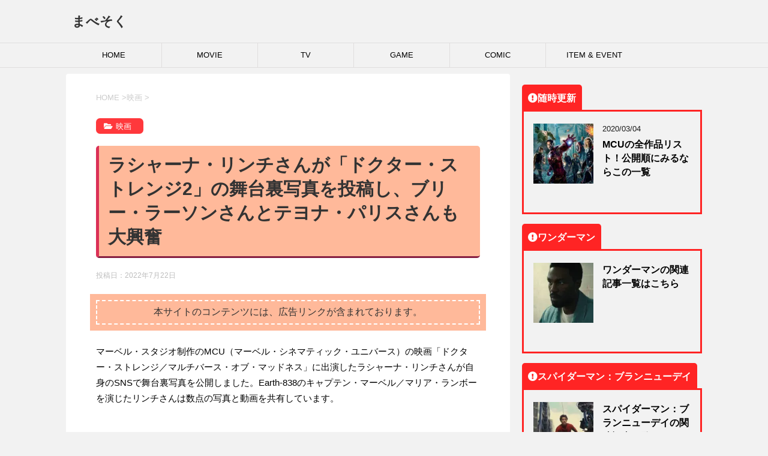

--- FILE ---
content_type: text/html; charset=UTF-8
request_url: https://mavesoku.com/mcu-doctor-strange-2-captain-marvel-838-bts/
body_size: 52738
content:
<!DOCTYPE html> <!--[if lt IE 7]><html class="ie6" lang="ja"
 prefix="og: https://ogp.me/ns#" > <![endif]--> <!--[if IE 7]><html class="i7" lang="ja"
 prefix="og: https://ogp.me/ns#" > <![endif]--> <!--[if IE 8]><html class="ie" lang="ja"
 prefix="og: https://ogp.me/ns#" > <![endif]--> <!--[if gt IE 8]><!--><html lang="ja"
 prefix="og: https://ogp.me/ns#" > <!--<![endif]--><head prefix="og: http://ogp.me/ns# fb: http://ogp.me/ns/fb# article: http://ogp.me/ns/article#"> <!-- google adsense --> <script data-ad-client="ca-pub-8153730803972914" async src="https://pagead2.googlesyndication.com/pagead/js/adsbygoogle.js"></script> <!-- amp adsense --> <script async custom-element="amp-auto-ads" src="https://cdn.ampproject.org/v0/amp-auto-ads-0.1.js"></script> <!-- fontawesome --> <!--<link href="https://mavesoku.com/css/fontawesome/css/all.css" rel="stylesheet"><link rel="stylesheet" href="https://use.fontawesome.com/releases/v5.6.3/css/all.css"> <script preload src="https://mavesoku.com/fontawesome/js/all.js" crossorigin="anonymous"></script> <link rel="stylesheet" href="https://use.fontawesome.com/releases/v5.6.3/css/all.css"> <script src="https://cdnjs.cloudflare.com/ajax/libs/font-awesome/5.6.3/js/all.min.js" integrity="sha512-ocx3trI5wqU15rW421ikZHRPxmBg6+00d56x9AUn1DhS/YFTu0EHoVXSeKbFmXrz4kEQJmus8jOvDgqZ/TyfoA==" crossorigin="anonymous" referrerpolicy="no-referrer"></script> --> <!--<link rel="stylesheet" href="https://use.fontawesome.com/releases/v5.6.3/css/all.css"> <script preload src="https://kit.fontawesome.com/69bc524e8f.js" crossorigin="anonymous"></script> --><meta charset="UTF-8" ><meta name="viewport" content="width=device-width,initial-scale=1.0,user-scalable=yes"><meta name="format-detection" content="telephone=no" ><link rel="alternate" type="application/rss+xml" title="まべそく RSS Feed" href="https://mavesoku.com/feed/" /><link rel="pingback" href="https://mavesoku.com/xmlrpc.php" > <!--[if lt IE 9]> <script src="https://mavesoku.com/wp-content/themes/stinger8/js/html5shiv.js"></script> <![endif]--><link media="all" href="https://mavesoku.com/wp-content/cache/autoptimize/css/autoptimize_b46d7ed40523ad2cf1d3c683e21930cf.css" rel="stylesheet" /><link media="screen" href="https://mavesoku.com/wp-content/cache/autoptimize/css/autoptimize_4968baac48938d698d8c188abc634e1f.css" rel="stylesheet" /><title>ラシャーナ・リンチさんが「ドクター・ストレンジ2」の舞台裏写真を投稿し、ブリー・ラーソンさんとテヨナ・パリスさんも大興奮 | まべそく</title><meta name='robots' content='max-image-preview:large' /> <!-- All In One SEO Pack 3.7.1ob_start_detected [-1,-1] --><meta name="description"  content="マーベル・スタジオ制作のMCU（マーベル・シネマティック・ユニバース）の映画「ドクター・ストレンジ／マルチバース・オブ・マッドネス」に出演したラシャーナ・リンチさんが自身のSNSで舞台裏写真を公開しました。Earth-838のキャプテン・マーベル／マリア・ランボーを演じたリンチさんは数点の写真と動画を共有しています。" /> <script type="application/ld+json" class="aioseop-schema">{"@context":"https://schema.org","@graph":[{"@type":"Organization","@id":"https://mavesoku.com/#organization","url":"https://mavesoku.com/","name":"まべそく","sameAs":[]},{"@type":"WebSite","@id":"https://mavesoku.com/#website","url":"https://mavesoku.com/","name":"まべそく","publisher":{"@id":"https://mavesoku.com/#organization"},"potentialAction":{"@type":"SearchAction","target":"https://mavesoku.com/?s={search_term_string}","query-input":"required name=search_term_string"}},{"@type":"WebPage","@id":"https://mavesoku.com/mcu-doctor-strange-2-captain-marvel-838-bts/#webpage","url":"https://mavesoku.com/mcu-doctor-strange-2-captain-marvel-838-bts/","inLanguage":"ja","name":"ラシャーナ・リンチさんが「ドクター・ストレンジ2」の舞台裏写真を投稿し、ブリー・ラーソンさんとテヨナ・パリスさんも大興奮","isPartOf":{"@id":"https://mavesoku.com/#website"},"breadcrumb":{"@id":"https://mavesoku.com/mcu-doctor-strange-2-captain-marvel-838-bts/#breadcrumblist"},"description":"マーベル・スタジオ制作のMCU（マーベル・シネマティック・ユニバース）の映画「ドクター・ストレンジ／マルチバース・オブ・マッドネス」に出演したラシャーナ・リンチさんが自身のSNSで舞台裏写真を公開しました。Earth-838のキャプテン・マーベル／マリア・ランボーを演じたリンチさんは数点の写真と動画を共有しています。","image":{"@type":"ImageObject","@id":"https://mavesoku.com/mcu-doctor-strange-2-captain-marvel-838-bts/#primaryimage","url":"https://mavesoku.com/wp-content/uploads/2022/07/ec-captain-marvel-838-01.jpg","width":1200,"height":675},"primaryImageOfPage":{"@id":"https://mavesoku.com/mcu-doctor-strange-2-captain-marvel-838-bts/#primaryimage"},"datePublished":"2022-07-21T21:56:17+09:00","dateModified":"2022-07-21T21:56:18+09:00"},{"@type":"Article","@id":"https://mavesoku.com/mcu-doctor-strange-2-captain-marvel-838-bts/#article","isPartOf":{"@id":"https://mavesoku.com/mcu-doctor-strange-2-captain-marvel-838-bts/#webpage"},"author":{"@id":"https://mavesoku.com/author/chocoa/#author"},"headline":"ラシャーナ・リンチさんが「ドクター・ストレンジ2」の舞台裏写真を投稿し、ブリー・ラーソンさんとテヨナ・パリスさんも大興奮","datePublished":"2022-07-21T21:56:17+09:00","dateModified":"2022-07-21T21:56:18+09:00","commentCount":0,"mainEntityOfPage":{"@id":"https://mavesoku.com/mcu-doctor-strange-2-captain-marvel-838-bts/#webpage"},"publisher":{"@id":"https://mavesoku.com/#organization"},"articleSection":"映画, MCU, MCUフェーズ4, キャプテン・マーベル, ドクター・ストレンジ・イン・ザ・マルチバース・オブ・マッドネス","image":{"@type":"ImageObject","@id":"https://mavesoku.com/mcu-doctor-strange-2-captain-marvel-838-bts/#primaryimage","url":"https://mavesoku.com/wp-content/uploads/2022/07/ec-captain-marvel-838-01.jpg","width":1200,"height":675}},{"@type":"Person","@id":"https://mavesoku.com/author/chocoa/#author","name":"mavesoku.com","sameAs":[],"image":{"@type":"ImageObject","@id":"https://mavesoku.com/#personlogo","url":"https://secure.gravatar.com/avatar/eb49ca774fec71f34f0a6e56ee30c45f?s=96&d=mm&r=g","width":96,"height":96,"caption":"mavesoku.com"}},{"@type":"BreadcrumbList","@id":"https://mavesoku.com/mcu-doctor-strange-2-captain-marvel-838-bts/#breadcrumblist","itemListElement":[{"@type":"ListItem","position":1,"item":{"@type":"WebPage","@id":"https://mavesoku.com/","url":"https://mavesoku.com/","name":"まべそく"}},{"@type":"ListItem","position":2,"item":{"@type":"WebPage","@id":"https://mavesoku.com/mcu-doctor-strange-2-captain-marvel-838-bts/","url":"https://mavesoku.com/mcu-doctor-strange-2-captain-marvel-838-bts/","name":"ラシャーナ・リンチさんが「ドクター・ストレンジ2」の舞台裏写真を投稿し、ブリー・ラーソンさんとテヨナ・パリスさんも大興奮"}}]}]}</script> <link rel="canonical" href="https://mavesoku.com/mcu-doctor-strange-2-captain-marvel-838-bts/" /><meta property="og:type" content="article" /><meta property="og:title" content="ラシャーナ・リンチさんが「ドクター・ストレンジ2」の舞台裏写真を投稿し、ブリー・ラーソンさんとテヨナ・パリスさんも大興奮 | まべそく" /><meta property="og:description" content="マーベル・スタジオ制作のMCU（マーベル・シネマティック・ユニバース）の映画「ドクター・ストレンジ／マルチバース・オブ・マッドネス」に出演したラシャーナ・リンチさんが自身のSNSで舞台裏写真を公開しました。Earth-838のキャプテン・マーベル／マリア・ランボーを演じたリンチさんは数点の写真と動画を共有しています。" /><meta property="og:url" content="https://mavesoku.com/mcu-doctor-strange-2-captain-marvel-838-bts/" /><meta property="og:site_name" content="まべそく" /><meta property="og:image" content="https://mavesoku.com/wp-content/uploads/2022/07/ec-captain-marvel-838-01-1024x576.jpg" /><meta property="og:image:width" content="300" /><meta property="og:image:height" content="300" /><meta property="article:published_time" content="2022-07-21T21:56:17Z" /><meta property="article:modified_time" content="2022-07-21T21:56:18Z" /><meta property="og:image:secure_url" content="https://mavesoku.com/wp-content/uploads/2022/07/ec-captain-marvel-838-01-1024x576.jpg" /><meta name="twitter:card" content="summary_large_image" /><meta name="twitter:site" content="@mavesoku" /><meta name="twitter:domain" content="https://twitter.com/mavesoku" /><meta name="twitter:title" content="ラシャーナ・リンチさんが「ドクター・ストレンジ2」の舞台裏写真を投稿し、ブリー・ラーソンさんとテヨナ・パリスさんも大興奮 | まべそく" /><meta name="twitter:description" content="マーベル・スタジオ制作のMCU（マーベル・シネマティック・ユニバース）の映画「ドクター・ストレンジ／マルチバース・オブ・マッドネス」に出演したラシャーナ・リンチさんが自身のSNSで舞台裏写真を公開しました。Earth-838のキャプテン・マーベル／マリア・ランボーを演じたリンチさんは数点の写真と動画を共有しています。" /><meta name="twitter:image" content="https://mavesoku.com/wp-content/uploads/2022/07/ec-captain-marvel-838-01-1024x576.jpg" /> <!-- All In One SEO Pack --><link rel='dns-prefetch' href='//ajax.googleapis.com' /><link rel='dns-prefetch' href='//www.googletagmanager.com' /><link rel='dns-prefetch' href='//s.w.org' /><link rel='dns-prefetch' href='//pagead2.googlesyndication.com' /><link href='https://www.doubleclickbygoogle.com' rel='preconnect' /><link href='https://developers.google.com' rel='preconnect' /><link href='https://www.google.com' rel='preconnect' /><link href='https://twitter.com' rel='preconnect' /><link href='https://marketingplatform.google.com' rel='preconnect' /> <script type="text/javascript">window._wpemojiSettings = {"baseUrl":"https:\/\/s.w.org\/images\/core\/emoji\/13.0.1\/72x72\/","ext":".png","svgUrl":"https:\/\/s.w.org\/images\/core\/emoji\/13.0.1\/svg\/","svgExt":".svg","source":{"concatemoji":"https:\/\/mavesoku.com\/wp-includes\/js\/wp-emoji-release.min.js?ver=5.7.14"}};
			!function(e,a,t){var n,r,o,i=a.createElement("canvas"),p=i.getContext&&i.getContext("2d");function s(e,t){var a=String.fromCharCode;p.clearRect(0,0,i.width,i.height),p.fillText(a.apply(this,e),0,0);e=i.toDataURL();return p.clearRect(0,0,i.width,i.height),p.fillText(a.apply(this,t),0,0),e===i.toDataURL()}function c(e){var t=a.createElement("script");t.src=e,t.defer=t.type="text/javascript",a.getElementsByTagName("head")[0].appendChild(t)}for(o=Array("flag","emoji"),t.supports={everything:!0,everythingExceptFlag:!0},r=0;r<o.length;r++)t.supports[o[r]]=function(e){if(!p||!p.fillText)return!1;switch(p.textBaseline="top",p.font="600 32px Arial",e){case"flag":return s([127987,65039,8205,9895,65039],[127987,65039,8203,9895,65039])?!1:!s([55356,56826,55356,56819],[55356,56826,8203,55356,56819])&&!s([55356,57332,56128,56423,56128,56418,56128,56421,56128,56430,56128,56423,56128,56447],[55356,57332,8203,56128,56423,8203,56128,56418,8203,56128,56421,8203,56128,56430,8203,56128,56423,8203,56128,56447]);case"emoji":return!s([55357,56424,8205,55356,57212],[55357,56424,8203,55356,57212])}return!1}(o[r]),t.supports.everything=t.supports.everything&&t.supports[o[r]],"flag"!==o[r]&&(t.supports.everythingExceptFlag=t.supports.everythingExceptFlag&&t.supports[o[r]]);t.supports.everythingExceptFlag=t.supports.everythingExceptFlag&&!t.supports.flag,t.DOMReady=!1,t.readyCallback=function(){t.DOMReady=!0},t.supports.everything||(n=function(){t.readyCallback()},a.addEventListener?(a.addEventListener("DOMContentLoaded",n,!1),e.addEventListener("load",n,!1)):(e.attachEvent("onload",n),a.attachEvent("onreadystatechange",function(){"complete"===a.readyState&&t.readyCallback()})),(n=t.source||{}).concatemoji?c(n.concatemoji):n.wpemoji&&n.twemoji&&(c(n.twemoji),c(n.wpemoji)))}(window,document,window._wpemojiSettings);</script> <style type="text/css">img.wp-smiley,
img.emoji {
	display: inline !important;
	border: none !important;
	box-shadow: none !important;
	height: 1em !important;
	width: 1em !important;
	margin: 0 .07em !important;
	vertical-align: -0.1em !important;
	background: none !important;
	padding: 0 !important;
}</style> <script type='text/javascript' src='//ajax.googleapis.com/ajax/libs/jquery/1.11.3/jquery.min.js?ver=1.11.3' id='jquery-js'></script> <script type='application/json' id='wpp-json'>{"sampling_active":1,"sampling_rate":100,"ajax_url":"https:\/\/mavesoku.com\/wp-json\/wordpress-popular-posts\/v1\/popular-posts","api_url":"https:\/\/mavesoku.com\/wp-json\/wordpress-popular-posts","ID":46173,"token":"f576936901","lang":0,"debug":0}</script> <!-- Google tag (gtag.js) snippet added by Site Kit --> <!-- Google アナリティクス スニペット (Site Kit が追加) --> <script type='text/javascript' src='https://www.googletagmanager.com/gtag/js?id=GT-W6V2KCQ' id='google_gtagjs-js' async></script> <script type='text/javascript' id='google_gtagjs-js-after'>window.dataLayer = window.dataLayer || [];function gtag(){dataLayer.push(arguments);}
gtag("set","linker",{"domains":["mavesoku.com"]});
gtag("js", new Date());
gtag("set", "developer_id.dZTNiMT", true);
gtag("config", "GT-W6V2KCQ");</script> <!-- End Google tag (gtag.js) snippet added by Site Kit --><link rel="https://api.w.org/" href="https://mavesoku.com/wp-json/" /><link rel="alternate" type="application/json" href="https://mavesoku.com/wp-json/wp/v2/posts/46173" /><link rel='shortlink' href='https://mavesoku.com/?p=46173' /><link rel="alternate" type="application/json+oembed" href="https://mavesoku.com/wp-json/oembed/1.0/embed?url=https%3A%2F%2Fmavesoku.com%2Fmcu-doctor-strange-2-captain-marvel-838-bts%2F" /><link rel="alternate" type="text/xml+oembed" href="https://mavesoku.com/wp-json/oembed/1.0/embed?url=https%3A%2F%2Fmavesoku.com%2Fmcu-doctor-strange-2-captain-marvel-838-bts%2F&#038;format=xml" /><meta name="generator" content="Site Kit by Google 1.128.0" /><style id="wpp-loading-animation-styles">@-webkit-keyframes bgslide{from{background-position-x:0}to{background-position-x:-200%}}@keyframes bgslide{from{background-position-x:0}to{background-position-x:-200%}}.wpp-widget-placeholder,.wpp-widget-block-placeholder{margin:0 auto;width:60px;height:3px;background:#dd3737;background:linear-gradient(90deg,#dd3737 0%,#571313 10%,#dd3737 100%);background-size:200% auto;border-radius:3px;-webkit-animation:bgslide 1s infinite linear;animation:bgslide 1s infinite linear}</style><style>.yyi-rinker-images {
    display: flex;
    justify-content: center;
    align-items: center;
    position: relative;

}
div.yyi-rinker-image img.yyi-rinker-main-img.hidden {
    display: none;
}

.yyi-rinker-images-arrow {
    cursor: pointer;
    position: absolute;
    top: 50%;
    display: block;
    margin-top: -11px;
    opacity: 0.6;
    width: 22px;
}

.yyi-rinker-images-arrow-left{
    left: -10px;
}
.yyi-rinker-images-arrow-right{
    right: -10px;
}

.yyi-rinker-images-arrow-left.hidden {
    display: none;
}

.yyi-rinker-images-arrow-right.hidden {
    display: none;
}
div.yyi-rinker-contents.yyi-rinker-design-tate  div.yyi-rinker-box{
    flex-direction: column;
}

div.yyi-rinker-contents.yyi-rinker-design-slim div.yyi-rinker-box .yyi-rinker-links {
    flex-direction: column;
}

div.yyi-rinker-contents.yyi-rinker-design-slim div.yyi-rinker-info {
    width: 100%;
}

div.yyi-rinker-contents.yyi-rinker-design-slim .yyi-rinker-title {
    text-align: center;
}

div.yyi-rinker-contents.yyi-rinker-design-slim .yyi-rinker-links {
    text-align: center;
}
div.yyi-rinker-contents.yyi-rinker-design-slim .yyi-rinker-image {
    margin: auto;
}

div.yyi-rinker-contents.yyi-rinker-design-slim div.yyi-rinker-info ul.yyi-rinker-links li {
	align-self: stretch;
}
div.yyi-rinker-contents.yyi-rinker-design-slim div.yyi-rinker-box div.yyi-rinker-info {
	padding: 0;
}
div.yyi-rinker-contents.yyi-rinker-design-slim div.yyi-rinker-box {
	flex-direction: column;
	padding: 14px 5px 0;
}

.yyi-rinker-design-slim div.yyi-rinker-box div.yyi-rinker-info {
	text-align: center;
}

.yyi-rinker-design-slim div.price-box span.price {
	display: block;
}

div.yyi-rinker-contents.yyi-rinker-design-slim div.yyi-rinker-info div.yyi-rinker-title a{
	font-size:16px;
}

div.yyi-rinker-contents.yyi-rinker-design-slim ul.yyi-rinker-links li.amazonkindlelink:before,  div.yyi-rinker-contents.yyi-rinker-design-slim ul.yyi-rinker-links li.amazonlink:before,  div.yyi-rinker-contents.yyi-rinker-design-slim ul.yyi-rinker-links li.rakutenlink:before,  div.yyi-rinker-contents.yyi-rinker-design-slim ul.yyi-rinker-links li.yahoolink:before {
	font-size:12px;
}

div.yyi-rinker-contents.yyi-rinker-design-slim ul.yyi-rinker-links li a {
	font-size: 13px;
}
.entry-content ul.yyi-rinker-links li {
	padding: 0;
}

div.yyi-rinker-contents .yyi-rinker-attention.attention_desing_right_ribbon {
    width: 89px;
    height: 91px;
    position: absolute;
    top: -1px;
    right: -1px;
    left: auto;
    overflow: hidden;
}

div.yyi-rinker-contents .yyi-rinker-attention.attention_desing_right_ribbon span {
    display: inline-block;
    width: 146px;
    position: absolute;
    padding: 4px 0;
    left: -13px;
    top: 12px;
    text-align: center;
    font-size: 12px;
    line-height: 24px;
    -webkit-transform: rotate(45deg);
    transform: rotate(45deg);
    box-shadow: 0 1px 3px rgba(0, 0, 0, 0.2);
}

div.yyi-rinker-contents .yyi-rinker-attention.attention_desing_right_ribbon {
    background: none;
}
.yyi-rinker-attention.attention_desing_right_ribbon .yyi-rinker-attention-after,
.yyi-rinker-attention.attention_desing_right_ribbon .yyi-rinker-attention-before{
display:none;
}
div.yyi-rinker-use-right_ribbon div.yyi-rinker-title {
    margin-right: 2rem;
}</style><!-- Site Kit が追加した Google AdSense メタタグ --><meta name="google-adsense-platform-account" content="ca-host-pub-2644536267352236"><meta name="google-adsense-platform-domain" content="sitekit.withgoogle.com"> <!-- Site Kit が追加した End Google AdSense メタタグ --><style type="text/css">.broken_link, a.broken_link {
	text-decoration: line-through;
}</style><link rel="amphtml" href="https://mavesoku.com/mcu-doctor-strange-2-captain-marvel-838-bts/?amp=1"> <!-- Google AdSense スニペット (Site Kit が追加) --> <script async="async" src="https://pagead2.googlesyndication.com/pagead/js/adsbygoogle.js?client=ca-pub-8153730803972914&amp;host=ca-host-pub-2644536267352236" crossorigin="anonymous" type="text/javascript"></script> <!-- (ここまで) Google AdSense スニペット (Site Kit が追加) --><link rel="icon" href="https://mavesoku.com/wp-content/uploads/2021/01/cropped-siteicon2-32x32.png" sizes="32x32" /><link rel="icon" href="https://mavesoku.com/wp-content/uploads/2021/01/cropped-siteicon2-192x192.png" sizes="192x192" /><link rel="apple-touch-icon" href="https://mavesoku.com/wp-content/uploads/2021/01/cropped-siteicon2-180x180.png" /><meta name="msapplication-TileImage" content="https://mavesoku.com/wp-content/uploads/2021/01/cropped-siteicon2-270x270.png" /><style type="text/css" id="wp-custom-css">/* h1 */
h1.entry-title {
  padding: 0.4em 0.5em;
  color: #494949;
  background: #ffb99a;
  border-left: solid 5px #db3056;
  border-bottom: solid 3px #851d41;
}

h1 {
  position: relative;
  padding: 0.6em;
  background: #ffb99a;
	border-radius:5px;
}
/*
h1:after {
  position: absolute;
  content: '';
  top: 100%;
  left: 30px;
  border: 15px solid transparent;
  border-top: 15px solid #ffb99a;
  width: 0;
  height: 0;
}
*/
/* h2 */
h2 {
  position: relative;
  padding: 0.5em;
  background: #ff383c;
  color: white;
}

h2::before {
  position: absolute;
  content: '';
  top: 100%;
  left: 0;
  border: none;
  border-bottom: solid 15px transparent;
  border-right: solid 20px #bb383c;
}

/* h3 */
h3 {
  padding: 0.5em;
  color: #494949;
  background: #fffaf4;
  border-left: solid 5px #ff383c;
	margin-right:1em;
	margin-left:1em;
}




/*-- キャッチフレーズ --*/
#header-l .descr {
    display: none;/*非表示にする場合*/
}

/*---フッターの固定ページ一覧の削除↓↓-----*/
.footermenust {
	display: none;
}
/*---フッターの固定ページ一覧の削除ここまで↑↑-----*/


ul.customList {
  padding: 0.5em 1em 0.5em 2.3em;
  position: relative;
}

ul.customList li {
  line-height: 1.5;
  padding: 0.5em 0;
  list-style-type: none!important;
}

ul.customList li:before {
  font-family: "Font Awesome 5 Pro";
  font-weight: 900;
	/* 二重右矢印　>>　*/
  content: "\f101";
	/* 二重右矢印　>>　*/
  color: #ff383c;
  margin-right: 5px;
}</style><noscript><style id="rocket-lazyload-nojs-css">.rll-youtube-player, [data-lazy-src]{display:none !important;}</style></noscript> <script>//スムーズスクロール
			jQuery(function(){
				jQuery('a[href^="#"]').click(function() {// # クリック処理
					var speed = 400; //スクロール速度ミリ秒
					var href= jQuery(this).attr("href"); // アンカーの値取
					// 移動先を取得
					var target = jQuery(href == "#" || href == "" ? 'html' : href);
					var position = target.offset().top;// 移動先を数値で取得
					// スムーススクロール
					jQuery('body,html').animate({scrollTop:position}, speed, 'swing');
					return false;
				});
			});</script> </head><body class="post-template-default single single-post postid-46173 single-format-standard" >
 <!-- Global site tag (gtag.js) - Google Analytics --> <script async src="https://www.googletagmanager.com/gtag/js?id=UA-158090995-1"></script> <script>window.dataLayer = window.dataLayer || [];
  function gtag(){dataLayer.push(arguments);}
  gtag('js', new Date());

  gtag('config', 'UA-158090995-1');</script> <div id="st-ami"><div id="wrapper"><div id="wrapper-in"><header><div id="headbox-bg"><div class="clearfix" id="headbox"><nav id="s-navi" class="pcnone"><dl class="acordion"><dt class="trigger"><p><span class="op"><i class="fa fa-bars"></i></span></p></dt><dd class="acordion_tree"><div class="menu-%e3%83%a1%e3%82%a4%e3%83%b3-container"><ul id="menu-%e3%83%a1%e3%82%a4%e3%83%b3" class="menu"><li id="menu-item-16" class="menu-item menu-item-type-custom menu-item-object-custom menu-item-home menu-item-16"><a href="https://mavesoku.com/">HOME</a></li><li id="menu-item-52" class="menu-item menu-item-type-taxonomy menu-item-object-category current-post-ancestor current-menu-parent current-post-parent menu-item-52"><a href="https://mavesoku.com/category/movie/">MOVIE</a></li><li id="menu-item-83" class="menu-item menu-item-type-taxonomy menu-item-object-category menu-item-83"><a href="https://mavesoku.com/category/tv/">TV</a></li><li id="menu-item-82" class="menu-item menu-item-type-taxonomy menu-item-object-category menu-item-82"><a href="https://mavesoku.com/category/game/">GAME</a></li><li id="menu-item-283" class="menu-item menu-item-type-taxonomy menu-item-object-category menu-item-283"><a href="https://mavesoku.com/category/comic/">COMIC</a></li><li id="menu-item-109" class="menu-item menu-item-type-taxonomy menu-item-object-category menu-item-109"><a href="https://mavesoku.com/category/toy/">ITEM &#038; EVENT</a></li></ul></div><div class="clear"></div></dd></dl></nav><div id="header-l"> <!-- ロゴ又はブログ名 --><p class="sitename"> <a href="https://mavesoku.com/"> まべそく </a></p> <!-- ロゴ又はブログ名ここまで --> <!-- キャプション --><p class="descr"> マーベル速報。MARVEL関連の情報をまとめております</p></div><!-- /#header-l --></div><!-- /#headbox-bg --></div><!-- /#headbox clearfix --><div id="gazou-wide"><div id="st-menubox"><div id="st-menuwide"><nav class="smanone clearfix"><ul id="menu-%e3%83%a1%e3%82%a4%e3%83%b3-1" class="menu"><li class="menu-item menu-item-type-custom menu-item-object-custom menu-item-home menu-item-16"><a href="https://mavesoku.com/">HOME</a></li><li class="menu-item menu-item-type-taxonomy menu-item-object-category current-post-ancestor current-menu-parent current-post-parent menu-item-52"><a href="https://mavesoku.com/category/movie/">MOVIE</a></li><li class="menu-item menu-item-type-taxonomy menu-item-object-category menu-item-83"><a href="https://mavesoku.com/category/tv/">TV</a></li><li class="menu-item menu-item-type-taxonomy menu-item-object-category menu-item-82"><a href="https://mavesoku.com/category/game/">GAME</a></li><li class="menu-item menu-item-type-taxonomy menu-item-object-category menu-item-283"><a href="https://mavesoku.com/category/comic/">COMIC</a></li><li class="menu-item menu-item-type-taxonomy menu-item-object-category menu-item-109"><a href="https://mavesoku.com/category/toy/">ITEM &#038; EVENT</a></li></ul></nav></div></div></div> <!-- /gazou --></header><div id="content-w"><div id="content" class="clearfix"><div id="contentInner"><div class="st-main"> <!-- ぱんくず --><section id="breadcrumb"><ol itemscope itemtype="http://schema.org/BreadcrumbList"><li itemprop="itemListElement" itemscope
 itemtype="http://schema.org/ListItem"><a href="https://mavesoku.com" itemprop="item"><span itemprop="name">HOME</span></a> ><meta itemprop="position" content="1" /></li><li itemprop="itemListElement" itemscope
 itemtype="http://schema.org/ListItem"><a href="https://mavesoku.com/category/movie/" itemprop="item"> <span itemprop="name">映画</span> </a> &gt;<meta itemprop="position" content="2" /></li></ol></section> <!--/ ぱんくず --><div id="post-46173" class="st-post post-46173 post type-post status-publish format-standard has-post-thumbnail hentry category-movie tag-mcu tag-mcu4 tag-32 tag-194"><article> <!--ループ開始 --><p class="st-catgroup"> <a href="https://mavesoku.com/category/movie/" title="View all posts in 映画" rel="category tag"><span class="catname st-catid5">映画</span></a></p><h1 class="entry-title">ラシャーナ・リンチさんが「ドクター・ストレンジ2」の舞台裏写真を投稿し、ブリー・ラーソンさんとテヨナ・パリスさんも大興奮</h1><div class="blogbox"><p><span class="kdate"> 投稿日：<time class="updated" datetime="2022-07-22T06:56:17+0900">2022年7月22日</time> </span></p></div><div class="mainbox"><div class="entry-content"><div class='code-block code-block-1' style='margin: 8px 0; clear: both;'><div class="caution_box">本サイトのコンテンツには、広告リンクが含まれております。</div></div><p></p><p>マーベル・スタジオ制作のMCU（マーベル・シネマティック・ユニバース）の映画「ドクター・ストレンジ／マルチバース・オブ・マッドネス」に出演したラシャーナ・リンチさんが自身のSNSで舞台裏写真を公開しました。Earth-838のキャプテン・マーベル／マリア・ランボーを演じたリンチさんは数点の写真と動画を共有しています。</p><p></p><p style="text-align: center;"><script async="" src="https://pagead2.googlesyndication.com/pagead/js/adsbygoogle.js"></script> <ins class="adsbygoogle" style="display: block; text-align: center;" data-ad-layout="in-article" data-ad-format="fluid" data-ad-client="ca-pub-8153730803972914" data-ad-slot="6138640270"></ins> <script>(adsbygoogle = window.adsbygoogle || []).push({});</script></p><div style="text-align: right;"><span style="color: #999999;">sponsored link</span></div><div> </div><p></p><p></p><p></p><center><blockquote class="instagram-media" style="background: #FFF; border: 0; border-radius: 3px; box-shadow: 0 0 1px 0 rgba(0,0,0,0.5),0 1px 10px 0 rgba(0,0,0,0.15); margin: 1px; max-width: 540px; min-width: 326px; padding: 0; width: calc(100% - 2px);" data-instgrm-captioned="" data-instgrm-permalink="https://www.instagram.com/p/CgMrWVQAaIq/?utm_source=ig_embed&amp;utm_campaign=loading" data-instgrm-version="14"><div style="padding: 16px;"><div style="display: flex; flex-direction: row; align-items: center;"><div style="background-color: #f4f4f4; border-radius: 50%; flex-grow: 0; height: 40px; margin-right: 14px; width: 40px;"> </div><div style="display: flex; flex-direction: column; flex-grow: 1; justify-content: center;"><div style="background-color: #f4f4f4; border-radius: 4px; flex-grow: 0; height: 14px; margin-bottom: 6px; width: 100px;"> </div><div style="background-color: #f4f4f4; border-radius: 4px; flex-grow: 0; height: 14px; width: 60px;"> </div></div></div><div style="padding: 19% 0;"> </div><div style="display: block; height: 50px; margin: 0 auto 12px; width: 50px;"> </div><div style="padding-top: 8px;"><div style="color: #3897f0; font-family: Arial,sans-serif; font-size: 14px; font-style: normal; font-weight: 550; line-height: 18px;">この投稿をInstagramで見る</div></div><div style="padding: 12.5% 0;"> </div><div style="display: flex; flex-direction: row; margin-bottom: 14px; align-items: center;"><div><div style="background-color: #f4f4f4; border-radius: 50%; height: 12.5px; width: 12.5px; transform: translateX(0px) translateY(7px);"> </div><div style="background-color: #f4f4f4; height: 12.5px; transform: rotate(-45deg) translateX(3px) translateY(1px); width: 12.5px; flex-grow: 0; margin-right: 14px; margin-left: 2px;"> </div><div style="background-color: #f4f4f4; border-radius: 50%; height: 12.5px; width: 12.5px; transform: translateX(9px) translateY(-18px);"> </div></div><div style="margin-left: 8px;"><div style="background-color: #f4f4f4; border-radius: 50%; flex-grow: 0; height: 20px; width: 20px;"> </div><div style="width: 0; height: 0; border-top: 2px solid transparent; border-left: 6px solid #f4f4f4; border-bottom: 2px solid transparent; transform: translateX(16px) translateY(-4px) rotate(30deg);"> </div></div><div style="margin-left: auto;"><div style="width: 0px; border-top: 8px solid #F4F4F4; border-right: 8px solid transparent; transform: translateY(16px);"> </div><div style="background-color: #f4f4f4; flex-grow: 0; height: 12px; width: 16px; transform: translateY(-4px);"> </div><div style="width: 0; height: 0; border-top: 8px solid #F4F4F4; border-left: 8px solid transparent; transform: translateY(-4px) translateX(8px);"> </div></div></div><div style="display: flex; flex-direction: column; flex-grow: 1; justify-content: center; margin-bottom: 24px;"><div style="background-color: #f4f4f4; border-radius: 4px; flex-grow: 0; height: 14px; margin-bottom: 6px; width: 224px;"> </div><div style="background-color: #f4f4f4; border-radius: 4px; flex-grow: 0; height: 14px; width: 144px;"> </div></div><p style="color: #c9c8cd; font-family: Arial,sans-serif; font-size: 14px; line-height: 17px; margin-bottom: 0; margin-top: 8px; overflow: hidden; padding: 8px 0 7px; text-align: center; text-overflow: ellipsis; white-space: nowrap;"><a style="color: #c9c8cd; font-family: Arial,sans-serif; font-size: 14px; font-style: normal; font-weight: normal; line-height: 17px; text-decoration: none;" href="https://www.instagram.com/p/CgMrWVQAaIq/?utm_source=ig_embed&amp;utm_campaign=loading" target="_blank" rel="noopener">Lashana Lynch(@lashanalynch)がシェアした投稿</a></p></div></blockquote> <script async src="//www.instagram.com/embed.js"></script></center><p></p><p>この投稿に対してEarth-616のキャプテン・マーベル／キャロル・ダンヴァースを演じているブリー・ラーソンさんと、マリア・ランボーの娘モニカ・ランボーを演じているテヨナ・パリスさんは以下のようなコメントを残しています。</p><figure class="wp-block-gallery columns-1 is-cropped"><ul class="blocks-gallery-grid"><li class="blocks-gallery-item"><figure><a href="https://mavesoku.com/wp-content/uploads/2022/07/img-doctor-strange-2-bts-comments.jpg"><img loading="lazy" width="800" height="512" src="data:image/svg+xml,%3Csvg%20xmlns='http://www.w3.org/2000/svg'%20viewBox='0%200%20800%20512'%3E%3C/svg%3E" alt="" data-id="46176" data-full-url="https://mavesoku.com/wp-content/uploads/2022/07/img-doctor-strange-2-bts-comments.jpg" data-link="https://mavesoku.com/img-doctor-strange-2-bts-comments/" class="wp-image-46176" data-lazy-srcset="https://mavesoku.com/wp-content/uploads/2022/07/img-doctor-strange-2-bts-comments.jpg 800w, https://mavesoku.com/wp-content/uploads/2022/07/img-doctor-strange-2-bts-comments-300x192.jpg 300w, https://mavesoku.com/wp-content/uploads/2022/07/img-doctor-strange-2-bts-comments-768x492.jpg 768w, https://mavesoku.com/wp-content/uploads/2022/07/img-doctor-strange-2-bts-comments-50x32.jpg 50w" data-lazy-sizes="(max-width: 800px) 100vw, 800px" data-lazy-src="https://mavesoku.com/wp-content/uploads/2022/07/img-doctor-strange-2-bts-comments.jpg" /><noscript><img loading="lazy" width="800" height="512" src="https://mavesoku.com/wp-content/uploads/2022/07/img-doctor-strange-2-bts-comments.jpg" alt="" data-id="46176" data-full-url="https://mavesoku.com/wp-content/uploads/2022/07/img-doctor-strange-2-bts-comments.jpg" data-link="https://mavesoku.com/img-doctor-strange-2-bts-comments/" class="wp-image-46176" srcset="https://mavesoku.com/wp-content/uploads/2022/07/img-doctor-strange-2-bts-comments.jpg 800w, https://mavesoku.com/wp-content/uploads/2022/07/img-doctor-strange-2-bts-comments-300x192.jpg 300w, https://mavesoku.com/wp-content/uploads/2022/07/img-doctor-strange-2-bts-comments-768x492.jpg 768w, https://mavesoku.com/wp-content/uploads/2022/07/img-doctor-strange-2-bts-comments-50x32.jpg 50w" sizes="(max-width: 800px) 100vw, 800px" /></noscript></a></figure></li></ul></figure><p></p><p>ラシャーナ・リンチさんが演じるマリア・ランボーはキャロルの元同僚、親友として映画「キャプテン・マーベル」に初登場。しかし、ドラマ「ワンダヴィジョン」ではS.W.O.R.D.の創設者となっていた事が判明したと同時に故人になっている事も分かりました。</p><p>マリアのその後が描かれる可能性は極めて低そうですが、<a href="https://mavesoku.com/mcu-the-marvels-maria-rambeau-photo/" target="_blank" rel="noreferrer noopener">映画「ザ・マーベルズ」のロケ地ではラシャーナ・リンチさんの姿も確認</a>されており、回想シーンなどで3人が共演している可能性はありそうです。</p><div class='code-block code-block-2' style='margin: 8px 0; clear: both;'><p style="text-align: center;"><script async="" src="https://pagead2.googlesyndication.com/pagead/js/adsbygoogle.js"></script> <ins class="adsbygoogle" style="display: block; text-align: center;" data-ad-layout="in-article" data-ad-format="fluid" data-ad-client="ca-pub-8153730803972914" data-ad-slot="6138640270"></ins> <script>(adsbygoogle = window.adsbygoogle || []).push({});</script></p><div style="text-align: right;"><span style="color: #999999;">sponsored link</span></div><div> </div></div><p>映画「キャプテン・マーベル」、ドラマ「ワンダヴィジョン」、映画「ドクター・ストレンジ／マルチバース・オブ・マッドネス」はいずれもディズニープラスで配信中。映画「ザ・マーベルズ」は 2023年7月28日 米国公開予定です。</p><div class="amazon-box"><div class="amazon-img"><a href="https://www.amazon.co.jp/%E3%83%89%E3%82%AF%E3%82%BF%E3%83%BC%E3%83%BB%E3%82%B9%E3%83%88%E3%83%AC%E3%83%B3%E3%82%B8-%E3%83%9E%E3%83%AB%E3%83%81%E3%83%90%E3%83%BC%E3%82%B9%E3%83%BB%E3%82%AA%E3%83%96%E3%83%BB%E3%83%9E%E3%83%83%E3%83%89%E3%83%8D%E3%82%B9-MovieNEX-ULTRA-%E3%83%96%E3%83%AB%E3%83%BC%E3%83%AC%E3%82%A4/dp/B0B34FGS3K?__mk_ja_JP=%E3%82%AB%E3%82%BF%E3%82%AB%E3%83%8A&amp;crid=XG90V13UOB26&amp;keywords=%E3%83%89%E3%82%AF%E3%82%BF%E3%83%BC%E3%83%BB%E3%82%B9%E3%83%88%E3%83%AC%E3%83%B3%E3%82%B8%EF%BC%8F%E3%83%9E%E3%83%AB%E3%83%81%E3%83%90%E3%83%BC%E3%82%B9%E3%83%BB%E3%82%AA%E3%83%96%E3%83%BB%E3%83%9E%E3%83%83%E3%83%89%E3%83%8D%E3%82%B9&amp;qid=1655634065&amp;sprefix=%E3%83%89%E3%82%AF%E3%82%BF%E3%83%BC+%E3%82%B9%E3%83%88%E3%83%AC%E3%83%B3%E3%82%B8+%E3%83%9E%E3%83%AB%E3%83%81%E3%83%90%E3%83%BC%E3%82%B9+%E3%82%AA%E3%83%96+%E3%83%9E%E3%83%83%E3%83%89%E3%83%8D%E3%82%B9%2Caps%2C286&amp;sr=8-2&amp;linkCode=li3&amp;tag=mavesoku09-22&amp;linkId=71342ecea8c2010d08cc00684381aa59&amp;language=ja_JP&amp;ref_=as_li_ss_il" target="_blank" rel="noopener"><img src="data:image/svg+xml,%3Csvg%20xmlns='http://www.w3.org/2000/svg'%20viewBox='0%200%200%200'%3E%3C/svg%3E" border="0" data-lazy-src="//ws-fe.amazon-adsystem.com/widgets/q?_encoding=UTF8&amp;ASIN=B0B34FGS3K&amp;Format=_SL250_&amp;ID=AsinImage&amp;MarketPlace=JP&amp;ServiceVersion=20070822&amp;WS=1&amp;tag=mavesoku09-22&amp;language=ja_JP" /><noscript><img src="//ws-fe.amazon-adsystem.com/widgets/q?_encoding=UTF8&amp;ASIN=B0B34FGS3K&amp;Format=_SL250_&amp;ID=AsinImage&amp;MarketPlace=JP&amp;ServiceVersion=20070822&amp;WS=1&amp;tag=mavesoku09-22&amp;language=ja_JP" border="0" /></noscript></a><img loading="lazy" style="border: none !important; margin: 0px !important;" src="data:image/svg+xml,%3Csvg%20xmlns='http://www.w3.org/2000/svg'%20viewBox='0%200%201%201'%3E%3C/svg%3E" alt="" width="1" height="1" border="0" data-lazy-src="https://ir-jp.amazon-adsystem.com/e/ir?t=mavesoku09-22&amp;language=ja_JP&amp;l=li3&amp;o=9&amp;a=B0B34FGS3K" /><noscript><img loading="lazy" style="border: none !important; margin: 0px !important;" src="https://ir-jp.amazon-adsystem.com/e/ir?t=mavesoku09-22&amp;language=ja_JP&amp;l=li3&amp;o=9&amp;a=B0B34FGS3K" alt="" width="1" height="1" border="0" /></noscript></div><div class="amazon-text"><a class="shiny-btn" href="https://amzn.to/3xGUacV">Amazonでチェック</a> <br /><a href="https://amzn.to/3xGUacV" target="_blank" rel="noopener">ドクター・ストレンジ/マルチバース・オブ・マッドネス 4K UHD MovieNEX(4K ULTRA HD+ブルーレイ) [HD DVD]</a></div></div><p></p><p></p><p></p><p></p> <!-- CONTENT END 1 --></div><div class="adbox"></div></div><!-- .mainboxここまで --><div class="sns"><center>記事をシェアする</center><ul class="clearfix"> <!--ツイートボタン--><li class="twitter"> <a onclick="window.open('//twitter.com/intent/tweet?url=https%3A%2F%2Fmavesoku.com%2Fmcu-doctor-strange-2-captain-marvel-838-bts%2F&text=%E3%83%A9%E3%82%B7%E3%83%A3%E3%83%BC%E3%83%8A%E3%83%BB%E3%83%AA%E3%83%B3%E3%83%81%E3%81%95%E3%82%93%E3%81%8C%E3%80%8C%E3%83%89%E3%82%AF%E3%82%BF%E3%83%BC%E3%83%BB%E3%82%B9%E3%83%88%E3%83%AC%E3%83%B3%E3%82%B82%E3%80%8D%E3%81%AE%E8%88%9E%E5%8F%B0%E8%A3%8F%E5%86%99%E7%9C%9F%E3%82%92%E6%8A%95%E7%A8%BF%E3%81%97%E3%80%81%E3%83%96%E3%83%AA%E3%83%BC%E3%83%BB%E3%83%A9%E3%83%BC%E3%82%BD%E3%83%B3%E3%81%95%E3%82%93%E3%81%A8%E3%83%86%E3%83%A8%E3%83%8A%E3%83%BB%E3%83%91%E3%83%AA%E3%82%B9%E3%81%95%E3%82%93%E3%82%82%E5%A4%A7%E8%88%88%E5%A5%AE&tw_p=tweetbutton', '', 'width=500,height=450'); return false;"> <svg class="fa-svg-twitter-icon" xmlns="http://www.w3.org/2000/svg" height="1em" viewBox="0 0 512 512"><!--! Font Awesome Free 6.4.2 by @fontawesome - https://fontawesome.com License - https://fontawesome.com/license (Commercial License) Copyright 2023 Fonticons, Inc. --><style>svg{fill:#ffffff}</style><path d="M459.37 151.716c.325 4.548.325 9.097.325 13.645 0 138.72-105.583 298.558-298.558 298.558-59.452 0-114.68-17.219-161.137-47.106 8.447.974 16.568 1.299 25.34 1.299 49.055 0 94.213-16.568 130.274-44.832-46.132-.975-84.792-31.188-98.112-72.772 6.498.974 12.995 1.624 19.818 1.624 9.421 0 18.843-1.3 27.614-3.573-48.081-9.747-84.143-51.98-84.143-102.985v-1.299c13.969 7.797 30.214 12.67 47.431 13.319-28.264-18.843-46.781-51.005-46.781-87.391 0-19.492 5.197-37.36 14.294-52.954 51.655 63.675 129.3 105.258 216.365 109.807-1.624-7.797-2.599-15.918-2.599-24.04 0-57.828 46.782-104.934 104.934-104.934 30.213 0 57.502 12.67 76.67 33.137 23.715-4.548 46.456-13.32 66.599-25.34-7.798 24.366-24.366 44.833-46.132 57.827 21.117-2.273 41.584-8.122 60.426-16.243-14.292 20.791-32.161 39.308-52.628 54.253z"/></svg> <span class="snstext " >Twitter</span></a></li> <!--Facebookボタン--><li class="facebook"> <a href="//www.facebook.com/sharer.php?src=bm&u=https%3A%2F%2Fmavesoku.com%2Fmcu-doctor-strange-2-captain-marvel-838-bts%2F&t=%E3%83%A9%E3%82%B7%E3%83%A3%E3%83%BC%E3%83%8A%E3%83%BB%E3%83%AA%E3%83%B3%E3%83%81%E3%81%95%E3%82%93%E3%81%8C%E3%80%8C%E3%83%89%E3%82%AF%E3%82%BF%E3%83%BC%E3%83%BB%E3%82%B9%E3%83%88%E3%83%AC%E3%83%B3%E3%82%B82%E3%80%8D%E3%81%AE%E8%88%9E%E5%8F%B0%E8%A3%8F%E5%86%99%E7%9C%9F%E3%82%92%E6%8A%95%E7%A8%BF%E3%81%97%E3%80%81%E3%83%96%E3%83%AA%E3%83%BC%E3%83%BB%E3%83%A9%E3%83%BC%E3%82%BD%E3%83%B3%E3%81%95%E3%82%93%E3%81%A8%E3%83%86%E3%83%A8%E3%83%8A%E3%83%BB%E3%83%91%E3%83%AA%E3%82%B9%E3%81%95%E3%82%93%E3%82%82%E5%A4%A7%E8%88%88%E5%A5%AE" target="_blank"><svg xmlns="http://www.w3.org/2000/svg" height="1em" viewBox="0 0 512 512"><!--! Font Awesome Free 6.4.2 by @fontawesome - https://fontawesome.com License - https://fontawesome.com/license (Commercial License) Copyright 2023 Fonticons, Inc. --><style>svg{fill:#ffffff}</style><path d="M504 256C504 119 393 8 256 8S8 119 8 256c0 123.78 90.69 226.38 209.25 245V327.69h-63V256h63v-54.64c0-62.15 37-96.48 93.67-96.48 27.14 0 55.52 4.84 55.52 4.84v61h-31.28c-30.8 0-40.41 19.12-40.41 38.73V256h68.78l-11 71.69h-57.78V501C413.31 482.38 504 379.78 504 256z"/></svg><span class="snstext " >Facebook</span> </a></li> <!--Google+1ボタン--><li class="googleplus"> <a href="https://plus.google.com/share?url=https%3A%2F%2Fmavesoku.com%2Fmcu-doctor-strange-2-captain-marvel-838-bts%2F" target="_blank"><svg xmlns="http://www.w3.org/2000/svg" height="1em" viewBox="0 0 640 512"><!--! Font Awesome Free 6.4.2 by @fontawesome - https://fontawesome.com License - https://fontawesome.com/license (Commercial License) Copyright 2023 Fonticons, Inc. --><style>svg{fill:#ffffff}</style><path d="M386.061 228.496c1.834 9.692 3.143 19.384 3.143 31.956C389.204 370.205 315.599 448 204.8 448c-106.084 0-192-85.915-192-192s85.916-192 192-192c51.864 0 95.083 18.859 128.611 50.292l-52.126 50.03c-14.145-13.621-39.028-29.599-76.485-29.599-65.484 0-118.92 54.221-118.92 121.277 0 67.056 53.436 121.277 118.92 121.277 75.961 0 104.513-54.745 108.965-82.773H204.8v-66.009h181.261zm185.406 6.437V179.2h-56.001v55.733h-55.733v56.001h55.733v55.733h56.001v-55.733H627.2v-56.001h-55.733z"/></svg><span class="snstext " >Google+</span></a></li> <!--ポケットボタン--><li class="pocket"> <a onclick="window.open('//getpocket.com/edit?url=https%3A%2F%2Fmavesoku.com%2Fmcu-doctor-strange-2-captain-marvel-838-bts%2F&title=%E3%83%A9%E3%82%B7%E3%83%A3%E3%83%BC%E3%83%8A%E3%83%BB%E3%83%AA%E3%83%B3%E3%83%81%E3%81%95%E3%82%93%E3%81%8C%E3%80%8C%E3%83%89%E3%82%AF%E3%82%BF%E3%83%BC%E3%83%BB%E3%82%B9%E3%83%88%E3%83%AC%E3%83%B3%E3%82%B82%E3%80%8D%E3%81%AE%E8%88%9E%E5%8F%B0%E8%A3%8F%E5%86%99%E7%9C%9F%E3%82%92%E6%8A%95%E7%A8%BF%E3%81%97%E3%80%81%E3%83%96%E3%83%AA%E3%83%BC%E3%83%BB%E3%83%A9%E3%83%BC%E3%82%BD%E3%83%B3%E3%81%95%E3%82%93%E3%81%A8%E3%83%86%E3%83%A8%E3%83%8A%E3%83%BB%E3%83%91%E3%83%AA%E3%82%B9%E3%81%95%E3%82%93%E3%82%82%E5%A4%A7%E8%88%88%E5%A5%AE', '', 'width=500,height=350'); return false;"><svg xmlns="http://www.w3.org/2000/svg" height="1em" viewBox="0 0 448 512"><!--! Font Awesome Free 6.4.2 by @fontawesome - https://fontawesome.com License - https://fontawesome.com/license (Commercial License) Copyright 2023 Fonticons, Inc. --><style>svg{fill:#ffffff}</style><path d="M407.6 64h-367C18.5 64 0 82.5 0 104.6v135.2C0 364.5 99.7 464 224.2 464c124 0 223.8-99.5 223.8-224.2V104.6c0-22.4-17.7-40.6-40.4-40.6zm-162 268.5c-12.4 11.8-31.4 11.1-42.4 0C89.5 223.6 88.3 227.4 88.3 209.3c0-16.9 13.8-30.7 30.7-30.7 17 0 16.1 3.8 105.2 89.3 90.6-86.9 88.6-89.3 105.5-89.3 16.9 0 30.7 13.8 30.7 30.7 0 17.8-2.9 15.7-114.8 123.2z"/></svg><span class="snstext " >Pocket</span></a></li> <!--はてブボタン--><li class="hatebu"> <a href="//b.hatena.ne.jp/entry/https://mavesoku.com/mcu-doctor-strange-2-captain-marvel-838-bts/" class="hatena-bookmark-button" data-hatena-bookmark-layout="simple" title="ラシャーナ・リンチさんが「ドクター・ストレンジ2」の舞台裏写真を投稿し、ブリー・ラーソンさんとテヨナ・パリスさんも大興奮"><span style="font-weight:bold" class="fa-hatena">B!</span><span class="snstext " >はてブ</span> </a><script type="text/javascript" src="//b.st-hatena.com/js/bookmark_button.js" charset="utf-8" async="async"></script> </li> <!--LINEボタン--><li class="line"> <a href="//line.me/R/msg/text/?%E3%83%A9%E3%82%B7%E3%83%A3%E3%83%BC%E3%83%8A%E3%83%BB%E3%83%AA%E3%83%B3%E3%83%81%E3%81%95%E3%82%93%E3%81%8C%E3%80%8C%E3%83%89%E3%82%AF%E3%82%BF%E3%83%BC%E3%83%BB%E3%82%B9%E3%83%88%E3%83%AC%E3%83%B3%E3%82%B82%E3%80%8D%E3%81%AE%E8%88%9E%E5%8F%B0%E8%A3%8F%E5%86%99%E7%9C%9F%E3%82%92%E6%8A%95%E7%A8%BF%E3%81%97%E3%80%81%E3%83%96%E3%83%AA%E3%83%BC%E3%83%BB%E3%83%A9%E3%83%BC%E3%82%BD%E3%83%B3%E3%81%95%E3%82%93%E3%81%A8%E3%83%86%E3%83%A8%E3%83%8A%E3%83%BB%E3%83%91%E3%83%AA%E3%82%B9%E3%81%95%E3%82%93%E3%82%82%E5%A4%A7%E8%88%88%E5%A5%AE%0Ahttps%3A%2F%2Fmavesoku.com%2Fmcu-doctor-strange-2-captain-marvel-838-bts%2F" target="_blank"><i class="fa fa-comment" aria-hidden="true"></i><span class="snstext" >LINE</span></a></li></ul></div><p class="tagst"> <i class="fa fa-folder-open-o" aria-hidden="true"></i>-<a href="https://mavesoku.com/category/movie/" rel="category tag">映画</a><br/> <i class="fa fa-tags"></i>-<a href="https://mavesoku.com/tag/mcu/" rel="tag">MCU</a>, <a href="https://mavesoku.com/tag/mcu%e3%83%95%e3%82%a7%e3%83%bc%e3%82%ba4/" rel="tag">MCUフェーズ4</a>, <a href="https://mavesoku.com/tag/%e3%82%ad%e3%83%a3%e3%83%97%e3%83%86%e3%83%b3%e3%83%bb%e3%83%9e%e3%83%bc%e3%83%99%e3%83%ab/" rel="tag">キャプテン・マーベル</a>, <a href="https://mavesoku.com/tag/%e3%83%89%e3%82%af%e3%82%bf%e3%83%bc%e3%83%bb%e3%82%b9%e3%83%88%e3%83%ac%e3%83%b3%e3%82%b8%e3%83%bb%e3%82%a4%e3%83%b3%e3%83%bb%e3%82%b6%e3%83%bb%e3%83%9e%e3%83%ab%e3%83%81%e3%83%90%e3%83%bc%e3%82%b9/" rel="tag">ドクター・ストレンジ・イン・ザ・マルチバース・オブ・マッドネス</a></p><p>執筆者：<a href="https://mavesoku.com/author/chocoa/" title="mavesoku.com の投稿" rel="author">mavesoku.com</a></p> <!-- MAF Rakuten Widget FROM HERE --> <script type="text/javascript">MafRakutenWidgetParam=function() { return{ size:'600x200',design:'slide',recommend:'on',auto_mode:'on',a_id:'2151128', border:'off'};};</script><script type="text/javascript" src="//image.moshimo.com/static/publish/af/rakuten/widget.js"></script> <!-- MAF Rakuten Widget TO HERE --> <!--ループ終了--></article><div class="st-aside"> <!--関連記事--><p class="point"><span class="point-in">関連記事</span></p><div class="kanren"><dl class="clearfix"><dt><a href="https://mavesoku.com/mcu-deadpool-3-x-men-villains-return-rumors/"> <img width="150" height="150" src="data:image/svg+xml,%3Csvg%20xmlns='http://www.w3.org/2000/svg'%20viewBox='0%200%20150%20150'%3E%3C/svg%3E" class="attachment-thumbnail size-thumbnail wp-post-image" alt="" loading="lazy" data-lazy-srcset="https://mavesoku.com/wp-content/uploads/2022/09/ec-deadpool-3-logo-01-150x150.jpg 150w, https://mavesoku.com/wp-content/uploads/2022/09/ec-deadpool-3-logo-01-100x100.jpg 100w" data-lazy-sizes="(max-width: 150px) 100vw, 150px" data-lazy-src="https://mavesoku.com/wp-content/uploads/2022/09/ec-deadpool-3-logo-01-150x150.jpg" /><noscript><img width="150" height="150" src="https://mavesoku.com/wp-content/uploads/2022/09/ec-deadpool-3-logo-01-150x150.jpg" class="attachment-thumbnail size-thumbnail wp-post-image" alt="" loading="lazy" srcset="https://mavesoku.com/wp-content/uploads/2022/09/ec-deadpool-3-logo-01-150x150.jpg 150w, https://mavesoku.com/wp-content/uploads/2022/09/ec-deadpool-3-logo-01-100x100.jpg 100w" sizes="(max-width: 150px) 100vw, 150px" /></noscript> </a></dt><dd><p class="kanren-t"><a href="https://mavesoku.com/mcu-deadpool-3-x-men-villains-return-rumors/"> 【噂話】映画「デッドプール3」では「X-MEN」シリーズからのヴィランが登場すると言う </a></p><div class="smanone2"><p>マーベル・スタジオが制作中のMCU（マーベル・シネマティック・ユニバース）の映画「デッドプール3」では、20世紀FOXの映画「X-MEN」シリーズから多数のヴィランが登場すると、海外スクーパーが報じて &#8230;</p></div></dd></dl><dl class="clearfix"><dt><a href="https://mavesoku.com/mcu-spider-man-nwh-venom-other-plan/"> <img width="150" height="150" src="data:image/svg+xml,%3Csvg%20xmlns='http://www.w3.org/2000/svg'%20viewBox='0%200%20150%20150'%3E%3C/svg%3E" class="attachment-thumbnail size-thumbnail wp-post-image" alt="" loading="lazy" data-lazy-srcset="https://mavesoku.com/wp-content/uploads/2021/10/ec-venom-2-05-150x150.jpg 150w, https://mavesoku.com/wp-content/uploads/2021/10/ec-venom-2-05-100x100.jpg 100w" data-lazy-sizes="(max-width: 150px) 100vw, 150px" data-lazy-src="https://mavesoku.com/wp-content/uploads/2021/10/ec-venom-2-05-150x150.jpg" /><noscript><img width="150" height="150" src="https://mavesoku.com/wp-content/uploads/2021/10/ec-venom-2-05-150x150.jpg" class="attachment-thumbnail size-thumbnail wp-post-image" alt="" loading="lazy" srcset="https://mavesoku.com/wp-content/uploads/2021/10/ec-venom-2-05-150x150.jpg 150w, https://mavesoku.com/wp-content/uploads/2021/10/ec-venom-2-05-100x100.jpg 100w" sizes="(max-width: 150px) 100vw, 150px" /></noscript> </a></dt><dd><p class="kanren-t"><a href="https://mavesoku.com/mcu-spider-man-nwh-venom-other-plan/"> 映画「スパイダーマン：ノー・ウェイ・ホーム」、ヴェノムには別のプランがあったという </a></p><div class="smanone2"><p>ソニー・ピクチャーズのMCU（マーベル・シネマティック・ユニバース）の映画「スパイダーマン：ノー・ウェイ・ホーム」の脚本を担当したクリス・マッケナさんが海外メディア Empire とのインタビュー（D &#8230;</p></div></dd></dl><dl class="clearfix"><dt><a href="https://mavesoku.com/mcu-gotg-3-trailer-greatest-hits/"> <img width="150" height="150" src="data:image/svg+xml,%3Csvg%20xmlns='http://www.w3.org/2000/svg'%20viewBox='0%200%20150%20150'%3E%3C/svg%3E" class="attachment-thumbnail size-thumbnail wp-post-image" alt="" loading="lazy" data-lazy-srcset="https://mavesoku.com/wp-content/uploads/2021/11/ec-stakar-ogord-02-150x150.jpg 150w, https://mavesoku.com/wp-content/uploads/2021/11/ec-stakar-ogord-02-100x100.jpg 100w" data-lazy-sizes="(max-width: 150px) 100vw, 150px" data-lazy-src="https://mavesoku.com/wp-content/uploads/2021/11/ec-stakar-ogord-02-150x150.jpg" /><noscript><img width="150" height="150" src="https://mavesoku.com/wp-content/uploads/2021/11/ec-stakar-ogord-02-150x150.jpg" class="attachment-thumbnail size-thumbnail wp-post-image" alt="" loading="lazy" srcset="https://mavesoku.com/wp-content/uploads/2021/11/ec-stakar-ogord-02-150x150.jpg 150w, https://mavesoku.com/wp-content/uploads/2021/11/ec-stakar-ogord-02-100x100.jpg 100w" sizes="(max-width: 150px) 100vw, 150px" /></noscript> </a></dt><dd><p class="kanren-t"><a href="https://mavesoku.com/mcu-gotg-3-trailer-greatest-hits/"> 映画「ガーディアンズ・オブ・ギャラクシー Vol.3」新予告でネイサン・フィリオンさんの出演とスタカーの新衣装を確認 </a></p><div class="smanone2"><p>マーベル・スタジオ制作のMCU（マーベル・シネマティック・ユニバース）の映画「ガーディアンズ・オブ・ギャラクシー Volume 3」の新たな予告動画「Greatest Hits」が公開されました。この &#8230;</p></div></dd></dl><dl class="clearfix"><dt><a href="https://mavesoku.com/x-23-movie-canceled/"> <img width="150" height="150" src="data:image/svg+xml,%3Csvg%20xmlns='http://www.w3.org/2000/svg'%20viewBox='0%200%20150%20150'%3E%3C/svg%3E" class="attachment-thumbnail size-thumbnail wp-post-image" alt="" loading="lazy" data-lazy-srcset="https://mavesoku.com/wp-content/uploads/2022/11/ec-x-23-01-150x150.jpg 150w, https://mavesoku.com/wp-content/uploads/2022/11/ec-x-23-01-100x100.jpg 100w" data-lazy-sizes="(max-width: 150px) 100vw, 150px" data-lazy-src="https://mavesoku.com/wp-content/uploads/2022/11/ec-x-23-01-150x150.jpg" /><noscript><img width="150" height="150" src="https://mavesoku.com/wp-content/uploads/2022/11/ec-x-23-01-150x150.jpg" class="attachment-thumbnail size-thumbnail wp-post-image" alt="" loading="lazy" srcset="https://mavesoku.com/wp-content/uploads/2022/11/ec-x-23-01-150x150.jpg 150w, https://mavesoku.com/wp-content/uploads/2022/11/ec-x-23-01-100x100.jpg 100w" sizes="(max-width: 150px) 100vw, 150px" /></noscript> </a></dt><dd><p class="kanren-t"><a href="https://mavesoku.com/x-23-movie-canceled/"> 映画「LOGAN」のスピンオフ「X-23」が正式に中止へ </a></p><div class="smanone2"><p>20世紀FOX制作のマーベル映画「LOGAN／ローガン」のジェームズ・マンゴールド監督が Youtube番組 でのジョシュ・ホロウィッツさんとのインタビューの中で、スピンオフ映画「X-23」のプロジェ &#8230;</p></div></dd></dl><dl class="clearfix"><dt><a href="https://mavesoku.com/mcu-eternals-thena-memory-loss/"> <img width="150" height="150" src="data:image/svg+xml,%3Csvg%20xmlns='http://www.w3.org/2000/svg'%20viewBox='0%200%20150%20150'%3E%3C/svg%3E" class="attachment-thumbnail size-thumbnail wp-post-image" alt="" loading="lazy" data-lazy-srcset="https://mavesoku.com/wp-content/uploads/2021/10/ec-thena-eternals-03-150x150.jpg 150w, https://mavesoku.com/wp-content/uploads/2021/10/ec-thena-eternals-03-100x100.jpg 100w" data-lazy-sizes="(max-width: 150px) 100vw, 150px" data-lazy-src="https://mavesoku.com/wp-content/uploads/2021/10/ec-thena-eternals-03-150x150.jpg" /><noscript><img width="150" height="150" src="https://mavesoku.com/wp-content/uploads/2021/10/ec-thena-eternals-03-150x150.jpg" class="attachment-thumbnail size-thumbnail wp-post-image" alt="" loading="lazy" srcset="https://mavesoku.com/wp-content/uploads/2021/10/ec-thena-eternals-03-150x150.jpg 150w, https://mavesoku.com/wp-content/uploads/2021/10/ec-thena-eternals-03-100x100.jpg 100w" sizes="(max-width: 150px) 100vw, 150px" /></noscript> </a></dt><dd><p class="kanren-t"><a href="https://mavesoku.com/mcu-eternals-thena-memory-loss/"> 映画「エターナルズ」、セナはコミック通り記憶喪失に悩んでいる事が判明 </a></p><div class="smanone2"><p>MCU（マーベル・シネマティック・ユニバース）の映画「エターナルズ」に登場するセナ。アンジェリーナ・ジョリーさん演じるこのセナがコミック通り、記憶の障害に苦しんでいる事が判明しました。2020年1月に &#8230;</p></div></dd></dl></div> <!--ページナビ--><div class="p-navi clearfix"><dl><dt>PREV</dt><dd> <a href="https://mavesoku.com/disney-plus-us-streaming-logan-and-deadpool-movies-tomorrow/">映画「ローガン」と映画「デッドプール」1、2の米配信決定にヒュー・ジャックマンさんとライアン・レイノルズさんがSNSでコメント</a></dd><dt>NEXT</dt><dd> <a href="https://mavesoku.com/mcu-the-marvels-musical-part-rumor/">映画「ザ・マーベルズ」ではキャプテン・マーベルの歌唱シーンがあると言う</a></dd></dl> <!-- コメント　ここから　--> <!-- コメント　ここまで　--></div></div><!-- /st-aside --></div> <!--/post--></div><!-- /st-main --></div> <!-- /#contentInner --><div id="side"><div class="st-aside"><div class="side-topad"><div class="widget_text ad"><p style="display:none">随時更新</p><div class="textwidget custom-html-widget"><div class="label_alert_box kanren" style="margin-top:60px"> <span class="box_title">　随時更新</span><dl class="clearfix "><dt><a href="https://mavesoku.com/mcu-movie-list/"> <img width="100" height="100" src="data:image/svg+xml,%3Csvg%20xmlns='http://www.w3.org/2000/svg'%20viewBox='0%200%20100%20100'%3E%3C/svg%3E" class="attachment-thumbnail size-thumbnail wp-post-image" alt="" data-lazy-srcset="https://mavesoku.com/wp-content/uploads/2020/02/thum-avengers1-150x150.jpg 150w, https://mavesoku.com/wp-content/uploads/2020/02/thum-avengers1-300x300.jpg 300w, https://mavesoku.com/wp-content/uploads/2020/02/thum-avengers1-100x100.jpg 100w, https://mavesoku.com/wp-content/uploads/2020/02/thum-avengers1-50x50.jpg 50w, https://mavesoku.com/wp-content/uploads/2020/02/thum-avengers1.jpg 512w" data-lazy-sizes="(max-width: 150px) 100vw, 150px" data-lazy-src="https://mavesoku.com/wp-content/uploads/2020/02/thum-avengers1-150x150.jpg"><noscript><img width="100" height="100" src="https://mavesoku.com/wp-content/uploads/2020/02/thum-avengers1-150x150.jpg" class="attachment-thumbnail size-thumbnail wp-post-image" alt="" srcset="https://mavesoku.com/wp-content/uploads/2020/02/thum-avengers1-150x150.jpg 150w, https://mavesoku.com/wp-content/uploads/2020/02/thum-avengers1-300x300.jpg 300w, https://mavesoku.com/wp-content/uploads/2020/02/thum-avengers1-100x100.jpg 100w, https://mavesoku.com/wp-content/uploads/2020/02/thum-avengers1-50x50.jpg 50w, https://mavesoku.com/wp-content/uploads/2020/02/thum-avengers1.jpg 512w" sizes="(max-width: 150px) 100vw, 150px"></noscript> </a></dt><dd><div class="blog_info"><p>2020/03/04</p></div><p class="kanren-t"><a href="https://mavesoku.com/mcu-movie-list/">MCUの全作品リスト！公開順にみるならこの一覧</a></p><div class="smanone2"></div></dd></dl></div></div></div><div class="widget_text ad"><p style="display:none">アイアンハート関連記事</p><div class="textwidget custom-html-widget"><div class="label_alert_box kanren" style="margin-top:60px margin-bottom:0px"> <span class="box_title">　ワンダーマン</span><dl class="clearfix "><dt><a href="https://mavesoku.com/tag/%e3%83%af%e3%83%b3%e3%83%80%e3%83%bc%e3%83%9e%e3%83%b3/"> <img width="100" height="100" src="data:image/svg+xml,%3Csvg%20xmlns='http://www.w3.org/2000/svg'%20viewBox='0%200%20100%20100'%3E%3C/svg%3E" class="attachment-thumbnail size-thumbnail wp-post-image" alt="" data-lazy-srcset="https://mavesoku.com/wp-content/uploads/2025/10/ec-wonder-man-04-150x150.jpg 150w, https://mavesoku.com/wp-content/uploads/2025/10/ec-wonder-man-04-100x100.jpg 100w, https://mavesoku.com/wp-content/uploads/2025/10/ec-wonder-man-04-50x50.jpg 50w" data-lazy-sizes="(max-width: 150px) 100vw, 150px" data-lazy-src="https://mavesoku.com/wp-content/uploads/2025/10/ec-wonder-man-04-150x150.jpg"><noscript><img width="100" height="100" src="https://mavesoku.com/wp-content/uploads/2025/10/ec-wonder-man-04-150x150.jpg" class="attachment-thumbnail size-thumbnail wp-post-image" alt="" srcset="https://mavesoku.com/wp-content/uploads/2025/10/ec-wonder-man-04-150x150.jpg 150w, https://mavesoku.com/wp-content/uploads/2025/10/ec-wonder-man-04-100x100.jpg 100w, https://mavesoku.com/wp-content/uploads/2025/10/ec-wonder-man-04-50x50.jpg 50w" sizes="(max-width: 150px) 100vw, 150px"></noscript> </a></dt><dd><div class="blog_info"></div><p class="kanren-t"><a href="https://mavesoku.com/tag/%e3%83%af%e3%83%b3%e3%83%80%e3%83%bc%e3%83%9e%e3%83%b3/">ワンダーマンの関連記事一覧はこちら</a></p><div class="smanone2"></div></dd></dl></div></div></div><div class="widget_text ad"><p style="display:none">スパイダーマン：BND関連記事</p><div class="textwidget custom-html-widget"><div class="label_alert_box kanren" style="margin-top:60px margin-bottom:0px"> <span class="box_title">　スパイダーマン：ブランニューデイ</span><dl class="clearfix "><dt><a href="https://mavesoku.com/tag/%e3%82%b9%e3%83%91%e3%82%a4%e3%83%80%e3%83%bc%e3%83%9e%e3%83%b3%ef%bc%9a%e3%83%96%e3%83%a9%e3%83%b3%e3%83%8b%e3%83%a5%e3%83%bc%e3%83%87%e3%82%a4/"> <img width="100" height="100" src="data:image/svg+xml,%3Csvg%20xmlns='http://www.w3.org/2000/svg'%20viewBox='0%200%20100%20100'%3E%3C/svg%3E" class="attachment-thumbnail size-thumbnail wp-post-image" alt="" data-lazy-srcset="https://mavesoku.com/wp-content/uploads/2025/08/img-spider-man-bnd-official-set-video-02-150x150.jpg 150w, https://mavesoku.com/wp-content/uploads/2025/08/img-spider-man-bnd-official-set-video-02-100x100.jpg 100w, https://mavesoku.com/wp-content/uploads/2025/08/img-spider-man-bnd-official-set-video-02-50x50.jpg 50w" data-lazy-sizes="(max-width: 150px) 100vw, 150px" data-lazy-src="https://mavesoku.com/wp-content/uploads/2025/08/img-spider-man-bnd-official-set-video-02-150x150.jpg"><noscript><img width="100" height="100" src="https://mavesoku.com/wp-content/uploads/2025/08/img-spider-man-bnd-official-set-video-02-150x150.jpg" class="attachment-thumbnail size-thumbnail wp-post-image" alt="" srcset="https://mavesoku.com/wp-content/uploads/2025/08/img-spider-man-bnd-official-set-video-02-150x150.jpg 150w, https://mavesoku.com/wp-content/uploads/2025/08/img-spider-man-bnd-official-set-video-02-100x100.jpg 100w, https://mavesoku.com/wp-content/uploads/2025/08/img-spider-man-bnd-official-set-video-02-50x50.jpg 50w" sizes="(max-width: 150px) 100vw, 150px"></noscript> </a></dt><dd><div class="blog_info"></div><p class="kanren-t"><a href="https://mavesoku.com/tag/%e3%82%b9%e3%83%91%e3%82%a4%e3%83%80%e3%83%bc%e3%83%9e%e3%83%b3%ef%bc%9a%e3%83%96%e3%83%a9%e3%83%b3%e3%83%8b%e3%83%a5%e3%83%bc%e3%83%87%e3%82%a4/">スパイダーマン：ブランニューデイの関連記事一覧はこちら</a></p><div class="smanone2"></div></dd></dl></div></div></div><div class="widget_text ad"><p style="display:none">F4：ファーストステップ関連記事</p><div class="textwidget custom-html-widget"><div class="label_alert_box kanren" style="margin-top:60px margin-bottom:0px"> <span class="box_title">　F4：ファーストステップ</span><dl class="clearfix "><dt><a href="https://mavesoku.com/tag/%e3%83%95%e3%82%a1%e3%83%b3%e3%82%bf%e3%82%b9%e3%83%86%e3%82%a3%e3%83%83%e3%82%af%e3%83%bb%e3%83%95%e3%82%a9%e3%83%bc%ef%bc%9a%e3%83%95%e3%82%a1%e3%83%bc%e3%82%b9%e3%83%88%e3%83%bb%e3%82%b9%e3%83%86/"> <img width="100" height="100" src="data:image/svg+xml,%3Csvg%20xmlns='http://www.w3.org/2000/svg'%20viewBox='0%200%20100%20100'%3E%3C/svg%3E" class="attachment-thumbnail size-thumbnail wp-post-image" alt="" data-lazy-srcset="https://mavesoku.com/wp-content/uploads/2025/02/ec-fantastic-four-first-steps-02-150x150.jpg 150w, https://mavesoku.com/wp-content/uploads/2025/02/ec-fantastic-four-first-steps-02-100x100.jpg 100w, https://mavesoku.com/wp-content/uploads/2025/02/ec-fantastic-four-first-steps-02-50x50.jpg 50w" data-lazy-sizes="(max-width: 150px) 100vw, 150px" data-lazy-src="https://mavesoku.com/wp-content/uploads/2025/02/ec-fantastic-four-first-steps-02-150x150.jpg"><noscript><img width="100" height="100" src="https://mavesoku.com/wp-content/uploads/2025/02/ec-fantastic-four-first-steps-02-150x150.jpg" class="attachment-thumbnail size-thumbnail wp-post-image" alt="" srcset="https://mavesoku.com/wp-content/uploads/2025/02/ec-fantastic-four-first-steps-02-150x150.jpg 150w, https://mavesoku.com/wp-content/uploads/2025/02/ec-fantastic-four-first-steps-02-100x100.jpg 100w, https://mavesoku.com/wp-content/uploads/2025/02/ec-fantastic-four-first-steps-02-50x50.jpg 50w" sizes="(max-width: 150px) 100vw, 150px"></noscript> </a></dt><dd><div class="blog_info"></div><p class="kanren-t"><a href="https://mavesoku.com/tag/%e3%83%95%e3%82%a1%e3%83%b3%e3%82%bf%e3%82%b9%e3%83%86%e3%82%a3%e3%83%83%e3%82%af%e3%83%bb%e3%83%95%e3%82%a9%e3%83%bc%ef%bc%9a%e3%83%95%e3%82%a1%e3%83%bc%e3%82%b9%e3%83%88%e3%83%bb%e3%82%b9%e3%83%86/">ファンタスティック・フォー：ファーストステップの関連記事一覧はこちら</a></p><div class="smanone2"></div></dd></dl></div></div></div></div><div class="kanren"><dl class="clearfix"><dt><a href="https://mavesoku.com/mcu-avengers-dooms-day-kevin-feige-has-reportedly-been-focusing/"> <img width="150" height="150" src="data:image/svg+xml,%3Csvg%20xmlns='http://www.w3.org/2000/svg'%20viewBox='0%200%20150%20150'%3E%3C/svg%3E" class="attachment-thumbnail size-thumbnail wp-post-image" alt="" loading="lazy" data-lazy-srcset="https://mavesoku.com/wp-content/uploads/2025/01/logo-avengers-doomsday-secret-wars-150x150.jpg 150w, https://mavesoku.com/wp-content/uploads/2025/01/logo-avengers-doomsday-secret-wars-100x100.jpg 100w" data-lazy-sizes="(max-width: 150px) 100vw, 150px" data-lazy-src="https://mavesoku.com/wp-content/uploads/2025/01/logo-avengers-doomsday-secret-wars-150x150.jpg" /><noscript><img width="150" height="150" src="https://mavesoku.com/wp-content/uploads/2025/01/logo-avengers-doomsday-secret-wars-150x150.jpg" class="attachment-thumbnail size-thumbnail wp-post-image" alt="" loading="lazy" srcset="https://mavesoku.com/wp-content/uploads/2025/01/logo-avengers-doomsday-secret-wars-150x150.jpg 150w, https://mavesoku.com/wp-content/uploads/2025/01/logo-avengers-doomsday-secret-wars-100x100.jpg 100w" sizes="(max-width: 150px) 100vw, 150px" /></noscript> </a></dt><dd><div class="blog_info"><p>2026/01/21</p></div><p class="kanren-t"><a href="https://mavesoku.com/mcu-avengers-dooms-day-kevin-feige-has-reportedly-been-focusing/">【噂話】ケヴィン・ファイギ社長は「アベンジャーズ」に集中へ、「スパイダーマン」はソニー任せにしつつも重大な関与</a></p><div class="smanone2"></div></dd></dl><dl class="clearfix"><dt><a href="https://mavesoku.com/wilverine-x-men-zero-josh-holloway-still-wants-to-play-gambit/"> <img width="150" height="150" src="data:image/svg+xml,%3Csvg%20xmlns='http://www.w3.org/2000/svg'%20viewBox='0%200%20150%20150'%3E%3C/svg%3E" class="attachment-thumbnail size-thumbnail wp-post-image" alt="" loading="lazy" data-lazy-srcset="https://mavesoku.com/wp-content/uploads/2022/12/ec-gambit-01-150x150.jpg 150w, https://mavesoku.com/wp-content/uploads/2022/12/ec-gambit-01-100x100.jpg 100w" data-lazy-sizes="(max-width: 150px) 100vw, 150px" data-lazy-src="https://mavesoku.com/wp-content/uploads/2022/12/ec-gambit-01-150x150.jpg" /><noscript><img width="150" height="150" src="https://mavesoku.com/wp-content/uploads/2022/12/ec-gambit-01-150x150.jpg" class="attachment-thumbnail size-thumbnail wp-post-image" alt="" loading="lazy" srcset="https://mavesoku.com/wp-content/uploads/2022/12/ec-gambit-01-150x150.jpg 150w, https://mavesoku.com/wp-content/uploads/2022/12/ec-gambit-01-100x100.jpg 100w" sizes="(max-width: 150px) 100vw, 150px" /></noscript> </a></dt><dd><div class="blog_info"><p>2026/01/21</p></div><p class="kanren-t"><a href="https://mavesoku.com/wilverine-x-men-zero-josh-holloway-still-wants-to-play-gambit/">「LOST」のジョシュ・ホロウェイさんがやりたいヒーローはガンビット、映画「ウルヴァリン：X-MEN ZERO」解雇を振り返る</a></p><div class="smanone2"></div></dd></dl><dl class="clearfix"><dt><a href="https://mavesoku.com/mcu-avengers-dooms-day-chris-pratt-thinks-what-star-lords-been-up-to-on-earth/"> <img width="150" height="150" src="data:image/svg+xml,%3Csvg%20xmlns='http://www.w3.org/2000/svg'%20viewBox='0%200%20150%20150'%3E%3C/svg%3E" class="attachment-thumbnail size-thumbnail wp-post-image" alt="" loading="lazy" data-lazy-srcset="https://mavesoku.com/wp-content/uploads/2024/11/ec-gotg-3-peter-quill-star-lord-01-150x150.jpg 150w, https://mavesoku.com/wp-content/uploads/2024/11/ec-gotg-3-peter-quill-star-lord-01-100x100.jpg 100w" data-lazy-sizes="(max-width: 150px) 100vw, 150px" data-lazy-src="https://mavesoku.com/wp-content/uploads/2024/11/ec-gotg-3-peter-quill-star-lord-01-150x150.jpg" /><noscript><img width="150" height="150" src="https://mavesoku.com/wp-content/uploads/2024/11/ec-gotg-3-peter-quill-star-lord-01-150x150.jpg" class="attachment-thumbnail size-thumbnail wp-post-image" alt="" loading="lazy" srcset="https://mavesoku.com/wp-content/uploads/2024/11/ec-gotg-3-peter-quill-star-lord-01-150x150.jpg 150w, https://mavesoku.com/wp-content/uploads/2024/11/ec-gotg-3-peter-quill-star-lord-01-100x100.jpg 100w" sizes="(max-width: 150px) 100vw, 150px" /></noscript> </a></dt><dd><div class="blog_info"><p>2026/01/21</p></div><p class="kanren-t"><a href="https://mavesoku.com/mcu-avengers-dooms-day-chris-pratt-thinks-what-star-lords-been-up-to-on-earth/">「GotG」、クリス・プラットさんが「トニーの死は自分のせいではない」、スターロードが現在地球で何をしているのか持論を語る</a></p><div class="smanone2"></div></dd></dl><dl class="clearfix"><dt><a href="https://mavesoku.com/mcu-avengers-doomsday-steve-rogers-and-spoiler-will-fight-rumor/"> <img width="150" height="150" src="data:image/svg+xml,%3Csvg%20xmlns='http://www.w3.org/2000/svg'%20viewBox='0%200%20150%20150'%3E%3C/svg%3E" class="attachment-thumbnail size-thumbnail wp-post-image" alt="" loading="lazy" data-lazy-srcset="https://mavesoku.com/wp-content/uploads/2026/01/ec-avengers-doomsday-08-150x150.jpg 150w, https://mavesoku.com/wp-content/uploads/2026/01/ec-avengers-doomsday-08-100x100.jpg 100w" data-lazy-sizes="(max-width: 150px) 100vw, 150px" data-lazy-src="https://mavesoku.com/wp-content/uploads/2026/01/ec-avengers-doomsday-08-150x150.jpg" /><noscript><img width="150" height="150" src="https://mavesoku.com/wp-content/uploads/2026/01/ec-avengers-doomsday-08-150x150.jpg" class="attachment-thumbnail size-thumbnail wp-post-image" alt="" loading="lazy" srcset="https://mavesoku.com/wp-content/uploads/2026/01/ec-avengers-doomsday-08-150x150.jpg 150w, https://mavesoku.com/wp-content/uploads/2026/01/ec-avengers-doomsday-08-100x100.jpg 100w" sizes="(max-width: 150px) 100vw, 150px" /></noscript> </a></dt><dd><div class="blog_info"><p>2026/01/20</p></div><p class="kanren-t"><a href="https://mavesoku.com/mcu-avengers-doomsday-steve-rogers-and-spoiler-will-fight-rumor/">【ネタバレ注意】映画「アベンジャーズ：ドゥームズデイ」でスティーブ・ロジャースは意外な相手と戦うと言う【噂話】</a></p><div class="smanone2"></div></dd></dl><dl class="clearfix"><dt><a href="https://mavesoku.com/mcu-avengers-doomsday-doctor-doom-update/"> <img width="150" height="150" src="data:image/svg+xml,%3Csvg%20xmlns='http://www.w3.org/2000/svg'%20viewBox='0%200%20150%20150'%3E%3C/svg%3E" class="attachment-thumbnail size-thumbnail wp-post-image" alt="" loading="lazy" data-lazy-srcset="https://mavesoku.com/wp-content/uploads/2024/07/ec-avengers-doomsday-doctor-doom-01-150x150.jpg 150w, https://mavesoku.com/wp-content/uploads/2024/07/ec-avengers-doomsday-doctor-doom-01-100x100.jpg 100w" data-lazy-sizes="(max-width: 150px) 100vw, 150px" data-lazy-src="https://mavesoku.com/wp-content/uploads/2024/07/ec-avengers-doomsday-doctor-doom-01-150x150.jpg" /><noscript><img width="150" height="150" src="https://mavesoku.com/wp-content/uploads/2024/07/ec-avengers-doomsday-doctor-doom-01-150x150.jpg" class="attachment-thumbnail size-thumbnail wp-post-image" alt="" loading="lazy" srcset="https://mavesoku.com/wp-content/uploads/2024/07/ec-avengers-doomsday-doctor-doom-01-150x150.jpg 150w, https://mavesoku.com/wp-content/uploads/2024/07/ec-avengers-doomsday-doctor-doom-01-100x100.jpg 100w" sizes="(max-width: 150px) 100vw, 150px" /></noscript> </a></dt><dd><div class="blog_info"><p>2026/01/20</p></div><p class="kanren-t"><a href="https://mavesoku.com/mcu-avengers-doomsday-doctor-doom-update/">【ネタバレ注意】映画「アベンジャーズ：ドゥームズデイ」、ドクター・ドゥームの狙いとは【噂話】</a></p><div class="smanone2"></div></dd></dl></div><div id="mybox"><div class="widget_text ad"><p class="menu_underh2">Xで更新情報をツイート中</p><div class="textwidget custom-html-widget"><a href="https://twitter.com/mavesoku?ref_src=twsrc%5Etfw" class="twitter-follow-button" data-size="large" data-show-count="false">Follow @mavesoku</a><script async src="https://platform.twitter.com/widgets.js" charset="utf-8"></script></div></div><div class="ad"><p class="menu_underh2">サイト内検索はこちら</p><div id="search"><form method="get" id="searchform" action="https://mavesoku.com/"> <label class="hidden" for="s"> </label> <input type="text" placeholder="検索するテキストを入力" value="" name="s" id="s" /> <input type="image" src="https://mavesoku.com/wp-content/themes/stinger8/images/search.png" alt="検索" id="searchsubmit" /></form></div> <!-- /stinger --></div><div class="widget_text ad"><p class="menu_underh2">映画公開スケジュール</p><div class="textwidget custom-html-widget">◆2025年7月25日「ファンタスティック・フォー：ファーストステップ」 <br> ◆2026年7月31日「スパイダーマン：ブランニューデイ」 <br> ◆2026年12月18日「アベンジャーズ：ドゥームズデイ」 <br> ◆2027年12月17日「アベンジャーズ：シークレット・ウォーズ」 <br></div></div><div class="ad"><p class="menu_underh2">スポンサーリンク</p><div class="textwidget"><p><script async src="https://pagead2.googlesyndication.com/pagead/js/adsbygoogle.js"></script><br /> <!-- sidebar-square01 --><br /> <ins class="adsbygoogle"
 style="display:block"
 data-ad-client="ca-pub-8153730803972914"
 data-ad-slot="9518169002"
 data-ad-format="auto"
 data-full-width-responsive="true"></ins><br /> <script>(adsbygoogle = window.adsbygoogle || []).push({});</script></p></div></div><div class="ad"><p class="menu_underh2">過去30日間人気記事</p><div class="popular-posts-sr"><style>.wpp-cards-compact { margin-left: 0; margin-right: 0; padding: 0; } .wpp-cards-compact li { display: flex; align-items: center; list-style: none; margin: 0 0 1.2em 0; padding: 0 0 1em 0; border-bottom: #ddd 1px solid; } .in-preview-mode .wpp-cards-compact li { margin: 0 0 1.2em 0; padding: 0 0 1em 0; } .wpp-cards-compact li:last-of-type, .wpp-cards-compact li:only-child { margin: 0; padding: 0; border-bottom: none; } .wpp-cards-compact li .wpp-thumbnail { overflow: hidden; display: inline-block; flex-grow: 0; flex-shrink: 0; margin-right: 1em; font-size: 0.8em; line-height: 1; background: #f0f0f0; border: none; } .wpp-cards-compact li a { text-decoration: none; } .wpp-cards-compact li a:hover { text-decoration: underline; } .wpp-cards-compact li .taxonomies, .wpp-cards-compact li .wpp-post-title { display: block; font-weight: bold; } .wpp-cards-compact li .taxonomies { margin-bottom: 0.25em; font-size: 0.7em; line-height: 1; } .wpp-cards-compact li .wpp-post-title { margin-bottom: 0.5em; font-size: 1.2em; line-height: 1.2; } .wpp-cards-compact li .wpp-excerpt { margin: 0; font-size: 0.8em; }</style><ul class="wpp-list wpp-cards-compact"><li class=""><img src="data:image/svg+xml,%3Csvg%20xmlns='http://www.w3.org/2000/svg'%20viewBox='0%200%2075%2075'%3E%3C/svg%3E" data-lazy-srcset="https://mavesoku.com/wp-content/uploads/wordpress-popular-posts/113735-featured-75x75.jpg, https://mavesoku.com/wp-content/uploads/wordpress-popular-posts/113735-featured-75x75@1.5x.jpg 1.5x, https://mavesoku.com/wp-content/uploads/wordpress-popular-posts/113735-featured-75x75@2x.jpg 2x, https://mavesoku.com/wp-content/uploads/wordpress-popular-posts/113735-featured-75x75@2.5x.jpg 2.5x, https://mavesoku.com/wp-content/uploads/wordpress-popular-posts/113735-featured-75x75@3x.jpg 3x"  width="75" height="75" alt="" class="wpp-thumbnail wpp_featured wpp_cached_thumb" loading="lazy" data-lazy-src="https://mavesoku.com/wp-content/uploads/wordpress-popular-posts/113735-featured-75x75.jpg" /><noscript><img src="https://mavesoku.com/wp-content/uploads/wordpress-popular-posts/113735-featured-75x75.jpg" srcset="https://mavesoku.com/wp-content/uploads/wordpress-popular-posts/113735-featured-75x75.jpg, https://mavesoku.com/wp-content/uploads/wordpress-popular-posts/113735-featured-75x75@1.5x.jpg 1.5x, https://mavesoku.com/wp-content/uploads/wordpress-popular-posts/113735-featured-75x75@2x.jpg 2x, https://mavesoku.com/wp-content/uploads/wordpress-popular-posts/113735-featured-75x75@2.5x.jpg 2.5x, https://mavesoku.com/wp-content/uploads/wordpress-popular-posts/113735-featured-75x75@3x.jpg 3x"  width="75" height="75" alt="" class="wpp-thumbnail wpp_featured wpp_cached_thumb" loading="lazy" /></noscript><div class="wpp-item-data"><div class="taxonomies"><a href="https://mavesoku.com/tag/mcu/" class="wpp-taxonomy post_tag post_tag-9">MCU</a>, <a href="https://mavesoku.com/tag/mcu%e3%83%95%e3%82%a7%e3%83%bc%e3%82%ba6/" class="wpp-taxonomy post_tag post_tag-721">MCUフェーズ6</a>, <a href="https://mavesoku.com/tag/%e3%82%a2%e3%83%99%e3%83%b3%e3%82%b8%e3%83%a3%e3%83%bc%e3%82%ba%ef%bc%9a%e3%83%89%e3%82%a5%e3%83%bc%e3%83%a0%e3%82%ba%e3%83%87%e3%82%a4/" class="wpp-taxonomy post_tag post_tag-997">アベンジャーズ：ドゥームズデイ</a>, <a href="https://mavesoku.com/tag/%e3%82%b6%e3%83%bb%e3%83%81%e3%83%ab%e3%83%89%e3%83%ac%e3%83%b3%e3%82%ba%e3%83%bb%e3%82%af%e3%83%ab%e3%82%bb%e3%82%a4%e3%83%89/" class="wpp-taxonomy post_tag post_tag-664">ザ・チルドレンズ・クルセイド</a>, <a href="https://mavesoku.com/tag/%e3%82%b9%e3%82%ab%e3%83%bc%e3%83%ac%e3%83%83%e3%83%88%e3%82%a6%e3%82%a3%e3%83%83%e3%83%81/" class="wpp-taxonomy post_tag post_tag-121">スカーレットウィッチ</a>, <a href="https://mavesoku.com/tag/%e3%83%89%e3%82%af%e3%82%bf%e3%83%bc%e3%83%bb%e3%83%89%e3%82%a5%e3%83%bc%e3%83%a0/" class="wpp-taxonomy post_tag post_tag-283">ドクター・ドゥーム</a>, <a href="https://mavesoku.com/tag/%e5%99%82%e8%a9%b1/" class="wpp-taxonomy post_tag post_tag-80">噂話</a></div><a href="https://mavesoku.com/mcu-avengers-doomsday-lady-doctor-doom-identity-rumor/" class="wpp-post-title" target="_self">【噂話】映画「アベンジャーズ：ドゥームズデイ」、ドクター・ドゥームの変異体の正体はやはりあの人なのか？</a></div></li><li class=""><img src="data:image/svg+xml,%3Csvg%20xmlns='http://www.w3.org/2000/svg'%20viewBox='0%200%2075%2075'%3E%3C/svg%3E" data-lazy-srcset="https://mavesoku.com/wp-content/uploads/wordpress-popular-posts/114222-featured-75x75.jpg, https://mavesoku.com/wp-content/uploads/wordpress-popular-posts/114222-featured-75x75@1.5x.jpg 1.5x, https://mavesoku.com/wp-content/uploads/wordpress-popular-posts/114222-featured-75x75@2x.jpg 2x, https://mavesoku.com/wp-content/uploads/wordpress-popular-posts/114222-featured-75x75@2.5x.jpg 2.5x, https://mavesoku.com/wp-content/uploads/wordpress-popular-posts/114222-featured-75x75@3x.jpg 3x"  width="75" height="75" alt="" class="wpp-thumbnail wpp_featured wpp_cached_thumb" loading="lazy" data-lazy-src="https://mavesoku.com/wp-content/uploads/wordpress-popular-posts/114222-featured-75x75.jpg" /><noscript><img src="https://mavesoku.com/wp-content/uploads/wordpress-popular-posts/114222-featured-75x75.jpg" srcset="https://mavesoku.com/wp-content/uploads/wordpress-popular-posts/114222-featured-75x75.jpg, https://mavesoku.com/wp-content/uploads/wordpress-popular-posts/114222-featured-75x75@1.5x.jpg 1.5x, https://mavesoku.com/wp-content/uploads/wordpress-popular-posts/114222-featured-75x75@2x.jpg 2x, https://mavesoku.com/wp-content/uploads/wordpress-popular-posts/114222-featured-75x75@2.5x.jpg 2.5x, https://mavesoku.com/wp-content/uploads/wordpress-popular-posts/114222-featured-75x75@3x.jpg 3x"  width="75" height="75" alt="" class="wpp-thumbnail wpp_featured wpp_cached_thumb" loading="lazy" /></noscript><div class="wpp-item-data"><div class="taxonomies"><a href="https://mavesoku.com/tag/mcu/" class="wpp-taxonomy post_tag post_tag-9">MCU</a>, <a href="https://mavesoku.com/tag/mcu%e3%83%95%e3%82%a7%e3%83%bc%e3%82%ba6/" class="wpp-taxonomy post_tag post_tag-721">MCUフェーズ6</a>, <a href="https://mavesoku.com/tag/%e3%82%a2%e3%83%99%e3%83%b3%e3%82%b8%e3%83%a3%e3%83%bc%e3%82%ba%ef%bc%9a%e3%83%89%e3%82%a5%e3%83%bc%e3%83%a0%e3%82%ba%e3%83%87%e3%82%a4/" class="wpp-taxonomy post_tag post_tag-997">アベンジャーズ：ドゥームズデイ</a></div><a href="https://mavesoku.com/mcu-avengers-doomsday-directors-sns-and-count-down-live/" class="wpp-post-title" target="_self">映画「アベンジャーズ：ドゥームズデイ」、監督が「これまでの映像はティザーやトレーラーではない」と発言、公式はカウントダウンライブを開始</a></div></li><li class=""><img src="data:image/svg+xml,%3Csvg%20xmlns='http://www.w3.org/2000/svg'%20viewBox='0%200%2075%2075'%3E%3C/svg%3E" data-lazy-srcset="https://mavesoku.com/wp-content/uploads/wordpress-popular-posts/114244-featured-75x75.jpg, https://mavesoku.com/wp-content/uploads/wordpress-popular-posts/114244-featured-75x75@1.5x.jpg 1.5x, https://mavesoku.com/wp-content/uploads/wordpress-popular-posts/114244-featured-75x75@2x.jpg 2x, https://mavesoku.com/wp-content/uploads/wordpress-popular-posts/114244-featured-75x75@2.5x.jpg 2.5x, https://mavesoku.com/wp-content/uploads/wordpress-popular-posts/114244-featured-75x75@3x.jpg 3x"  width="75" height="75" alt="" class="wpp-thumbnail wpp_featured wpp_cached_thumb" loading="lazy" data-lazy-src="https://mavesoku.com/wp-content/uploads/wordpress-popular-posts/114244-featured-75x75.jpg" /><noscript><img src="https://mavesoku.com/wp-content/uploads/wordpress-popular-posts/114244-featured-75x75.jpg" srcset="https://mavesoku.com/wp-content/uploads/wordpress-popular-posts/114244-featured-75x75.jpg, https://mavesoku.com/wp-content/uploads/wordpress-popular-posts/114244-featured-75x75@1.5x.jpg 1.5x, https://mavesoku.com/wp-content/uploads/wordpress-popular-posts/114244-featured-75x75@2x.jpg 2x, https://mavesoku.com/wp-content/uploads/wordpress-popular-posts/114244-featured-75x75@2.5x.jpg 2.5x, https://mavesoku.com/wp-content/uploads/wordpress-popular-posts/114244-featured-75x75@3x.jpg 3x"  width="75" height="75" alt="" class="wpp-thumbnail wpp_featured wpp_cached_thumb" loading="lazy" /></noscript><div class="wpp-item-data"><div class="taxonomies"><a href="https://mavesoku.com/tag/mcu/" class="wpp-taxonomy post_tag post_tag-9">MCU</a>, <a href="https://mavesoku.com/tag/mcu%e3%83%95%e3%82%a7%e3%83%bc%e3%82%ba6/" class="wpp-taxonomy post_tag post_tag-721">MCUフェーズ6</a>, <a href="https://mavesoku.com/tag/%e3%82%a2%e3%83%99%e3%83%b3%e3%82%b8%e3%83%a3%e3%83%bc%e3%82%ba%ef%bc%9a%e3%83%89%e3%82%a5%e3%83%bc%e3%83%a0%e3%82%ba%e3%83%87%e3%82%a4/" class="wpp-taxonomy post_tag post_tag-997">アベンジャーズ：ドゥームズデイ</a>, <a href="https://mavesoku.com/tag/%e3%82%b7%e3%83%bc%e3%83%8f%e3%83%ab%e3%82%af/" class="wpp-taxonomy post_tag post_tag-236">シーハルク</a></div><a href="https://mavesoku.com/mcu-avengers-doomsday-tatiana-maslany-says-she-turned-down-a-role/" class="wpp-post-title" target="_self">映画「アベンジャーズ：ドゥームズデイ」、タチアナ・マスラニーさんがシーハルク降板を報告、ジョークとの見解も</a></div></li><li class=""><img src="data:image/svg+xml,%3Csvg%20xmlns='http://www.w3.org/2000/svg'%20viewBox='0%200%2075%2075'%3E%3C/svg%3E" data-lazy-srcset="https://mavesoku.com/wp-content/uploads/wordpress-popular-posts/114271-featured-75x75.jpg, https://mavesoku.com/wp-content/uploads/wordpress-popular-posts/114271-featured-75x75@1.5x.jpg 1.5x, https://mavesoku.com/wp-content/uploads/wordpress-popular-posts/114271-featured-75x75@2x.jpg 2x, https://mavesoku.com/wp-content/uploads/wordpress-popular-posts/114271-featured-75x75@2.5x.jpg 2.5x, https://mavesoku.com/wp-content/uploads/wordpress-popular-posts/114271-featured-75x75@3x.jpg 3x"  width="75" height="75" alt="" class="wpp-thumbnail wpp_featured wpp_cached_thumb" loading="lazy" data-lazy-src="https://mavesoku.com/wp-content/uploads/wordpress-popular-posts/114271-featured-75x75.jpg" /><noscript><img src="https://mavesoku.com/wp-content/uploads/wordpress-popular-posts/114271-featured-75x75.jpg" srcset="https://mavesoku.com/wp-content/uploads/wordpress-popular-posts/114271-featured-75x75.jpg, https://mavesoku.com/wp-content/uploads/wordpress-popular-posts/114271-featured-75x75@1.5x.jpg 1.5x, https://mavesoku.com/wp-content/uploads/wordpress-popular-posts/114271-featured-75x75@2x.jpg 2x, https://mavesoku.com/wp-content/uploads/wordpress-popular-posts/114271-featured-75x75@2.5x.jpg 2.5x, https://mavesoku.com/wp-content/uploads/wordpress-popular-posts/114271-featured-75x75@3x.jpg 3x"  width="75" height="75" alt="" class="wpp-thumbnail wpp_featured wpp_cached_thumb" loading="lazy" /></noscript><div class="wpp-item-data"><div class="taxonomies"><a href="https://mavesoku.com/tag/mcu/" class="wpp-taxonomy post_tag post_tag-9">MCU</a>, <a href="https://mavesoku.com/tag/mcu%e3%83%95%e3%82%a7%e3%83%bc%e3%82%ba3/" class="wpp-taxonomy post_tag post_tag-161">MCUフェーズ3</a>, <a href="https://mavesoku.com/tag/mcu%e3%83%95%e3%82%a7%e3%83%bc%e3%82%ba6/" class="wpp-taxonomy post_tag post_tag-721">MCUフェーズ6</a>, <a href="https://mavesoku.com/tag/%e3%82%a2%e3%83%99%e3%83%b3%e3%82%b8%e3%83%a3%e3%83%bc%e3%82%ba-%e3%82%a8%e3%83%b3%e3%83%89%e3%82%b2%e3%83%bc%e3%83%a0/" class="wpp-taxonomy post_tag post_tag-76">アベンジャーズ/エンドゲーム</a>, <a href="https://mavesoku.com/tag/%e3%82%a2%e3%83%99%e3%83%b3%e3%82%b8%e3%83%a3%e3%83%bc%e3%82%ba%ef%bc%9a%e3%83%89%e3%82%a5%e3%83%bc%e3%83%a0%e3%82%ba%e3%83%87%e3%82%a4/" class="wpp-taxonomy post_tag post_tag-997">アベンジャーズ：ドゥームズデイ</a>, <a href="https://mavesoku.com/tag/%e5%99%82%e8%a9%b1/" class="wpp-taxonomy post_tag post_tag-80">噂話</a></div><a href="https://mavesoku.com/mcu-avengers-doomsday-fan-theory-reveals-secret-code-in-4-videos/" class="wpp-post-title" target="_self">【噂話】映画「アベンジャーズ：ドゥームズデイ」、4つの映像に隠されたヒントが明らかに？</a></div></li><li class=""><img src="data:image/svg+xml,%3Csvg%20xmlns='http://www.w3.org/2000/svg'%20viewBox='0%200%2075%2075'%3E%3C/svg%3E" data-lazy-srcset="https://mavesoku.com/wp-content/uploads/wordpress-popular-posts/114287-featured-75x75.jpg, https://mavesoku.com/wp-content/uploads/wordpress-popular-posts/114287-featured-75x75@1.5x.jpg 1.5x, https://mavesoku.com/wp-content/uploads/wordpress-popular-posts/114287-featured-75x75@2x.jpg 2x, https://mavesoku.com/wp-content/uploads/wordpress-popular-posts/114287-featured-75x75@2.5x.jpg 2.5x, https://mavesoku.com/wp-content/uploads/wordpress-popular-posts/114287-featured-75x75@3x.jpg 3x"  width="75" height="75" alt="" class="wpp-thumbnail wpp_featured wpp_cached_thumb" loading="lazy" data-lazy-src="https://mavesoku.com/wp-content/uploads/wordpress-popular-posts/114287-featured-75x75.jpg" /><noscript><img src="https://mavesoku.com/wp-content/uploads/wordpress-popular-posts/114287-featured-75x75.jpg" srcset="https://mavesoku.com/wp-content/uploads/wordpress-popular-posts/114287-featured-75x75.jpg, https://mavesoku.com/wp-content/uploads/wordpress-popular-posts/114287-featured-75x75@1.5x.jpg 1.5x, https://mavesoku.com/wp-content/uploads/wordpress-popular-posts/114287-featured-75x75@2x.jpg 2x, https://mavesoku.com/wp-content/uploads/wordpress-popular-posts/114287-featured-75x75@2.5x.jpg 2.5x, https://mavesoku.com/wp-content/uploads/wordpress-popular-posts/114287-featured-75x75@3x.jpg 3x"  width="75" height="75" alt="" class="wpp-thumbnail wpp_featured wpp_cached_thumb" loading="lazy" /></noscript><div class="wpp-item-data"><div class="taxonomies"><a href="https://mavesoku.com/tag/mcu/" class="wpp-taxonomy post_tag post_tag-9">MCU</a>, <a href="https://mavesoku.com/tag/mcu%e3%83%95%e3%82%a7%e3%83%bc%e3%82%ba6/" class="wpp-taxonomy post_tag post_tag-721">MCUフェーズ6</a>, <a href="https://mavesoku.com/tag/%e3%82%a2%e3%83%99%e3%83%b3%e3%82%b8%e3%83%a3%e3%83%bc%e3%82%ba%ef%bc%9a%e3%83%89%e3%82%a5%e3%83%bc%e3%83%a0%e3%82%ba%e3%83%87%e3%82%a4/" class="wpp-taxonomy post_tag post_tag-997">アベンジャーズ：ドゥームズデイ</a>, <a href="https://mavesoku.com/tag/%e3%82%b5%e3%83%b3%e3%83%80%e3%83%bc%e3%83%9c%e3%83%ab%e3%83%84/" class="wpp-taxonomy post_tag post_tag-603">サンダーボルツ</a>, <a href="https://mavesoku.com/tag/%e3%83%8b%e3%83%a5%e3%83%bc%e3%82%a2%e3%83%99%e3%83%b3%e3%82%b8%e3%83%a3%e3%83%bc%e3%82%ba/" class="wpp-taxonomy post_tag post_tag-214">ニューアベンジャーズ</a>, <a href="https://mavesoku.com/tag/%e3%83%95%e3%82%a1%e3%83%b3%e3%82%bf%e3%82%b9%e3%83%86%e3%82%a3%e3%83%83%e3%82%af%e3%83%bb%e3%83%95%e3%82%a9%e3%83%bc%ef%bc%9a%e3%83%95%e3%82%a1%e3%83%bc%e3%82%b9%e3%83%88%e3%83%bb%e3%82%b9%e3%83%86/" class="wpp-taxonomy post_tag post_tag-998">ファンタスティック・フォー：ファースト・ステップ</a>, <a href="https://mavesoku.com/tag/%e5%99%82%e8%a9%b1/" class="wpp-taxonomy post_tag post_tag-80">噂話</a></div><a href="https://mavesoku.com/mcu-avengers-doomsday-spoiler-characters-in-excelsior/" class="wpp-post-title" target="_self">【ネタバレ注意】映画「アベンジャーズ：ドゥームズデイ」、エクセルシオール号の意外な同乗者が報じられる</a></div></li><li class=""><img src="data:image/svg+xml,%3Csvg%20xmlns='http://www.w3.org/2000/svg'%20viewBox='0%200%2075%2075'%3E%3C/svg%3E" data-lazy-srcset="https://mavesoku.com/wp-content/uploads/wordpress-popular-posts/114180-featured-75x75.jpg, https://mavesoku.com/wp-content/uploads/wordpress-popular-posts/114180-featured-75x75@1.5x.jpg 1.5x, https://mavesoku.com/wp-content/uploads/wordpress-popular-posts/114180-featured-75x75@2x.jpg 2x, https://mavesoku.com/wp-content/uploads/wordpress-popular-posts/114180-featured-75x75@2.5x.jpg 2.5x, https://mavesoku.com/wp-content/uploads/wordpress-popular-posts/114180-featured-75x75@3x.jpg 3x"  width="75" height="75" alt="" class="wpp-thumbnail wpp_featured wpp_cached_thumb" loading="lazy" data-lazy-src="https://mavesoku.com/wp-content/uploads/wordpress-popular-posts/114180-featured-75x75.jpg" /><noscript><img src="https://mavesoku.com/wp-content/uploads/wordpress-popular-posts/114180-featured-75x75.jpg" srcset="https://mavesoku.com/wp-content/uploads/wordpress-popular-posts/114180-featured-75x75.jpg, https://mavesoku.com/wp-content/uploads/wordpress-popular-posts/114180-featured-75x75@1.5x.jpg 1.5x, https://mavesoku.com/wp-content/uploads/wordpress-popular-posts/114180-featured-75x75@2x.jpg 2x, https://mavesoku.com/wp-content/uploads/wordpress-popular-posts/114180-featured-75x75@2.5x.jpg 2.5x, https://mavesoku.com/wp-content/uploads/wordpress-popular-posts/114180-featured-75x75@3x.jpg 3x"  width="75" height="75" alt="" class="wpp-thumbnail wpp_featured wpp_cached_thumb" loading="lazy" /></noscript><div class="wpp-item-data"><div class="taxonomies"><a href="https://mavesoku.com/tag/mcu/" class="wpp-taxonomy post_tag post_tag-9">MCU</a>, <a href="https://mavesoku.com/tag/mcu%e3%83%95%e3%82%a7%e3%83%bc%e3%82%ba6/" class="wpp-taxonomy post_tag post_tag-721">MCUフェーズ6</a>, <a href="https://mavesoku.com/tag/x-men/" class="wpp-taxonomy post_tag post_tag-70">X-MEN</a>, <a href="https://mavesoku.com/tag/%e3%82%a2%e3%83%99%e3%83%b3%e3%82%b8%e3%83%a3%e3%83%bc%e3%82%ba%ef%bc%9a%e3%83%89%e3%82%a5%e3%83%bc%e3%83%a0%e3%82%ba%e3%83%87%e3%82%a4/" class="wpp-taxonomy post_tag post_tag-997">アベンジャーズ：ドゥームズデイ</a>, <a href="https://mavesoku.com/tag/%e3%82%b8%e3%83%bc%e3%83%b3%e3%83%bb%e3%82%b0%e3%83%ac%e3%82%a4/" class="wpp-taxonomy post_tag post_tag-840">ジーン・グレイ</a></div><a href="https://mavesoku.com/mcu-avengers-doomsday-x-men-comic-writer-confirms-famke-janssen-will-return/" class="wpp-post-title" target="_self">映画「アベンジャーズ：ドゥームズデイ」にファムケ・ヤンセンさんが帰ってくる、X-MENの脚本家が明かす</a></div></li><li class=""><img src="data:image/svg+xml,%3Csvg%20xmlns='http://www.w3.org/2000/svg'%20viewBox='0%200%2075%2075'%3E%3C/svg%3E" data-lazy-srcset="https://mavesoku.com/wp-content/uploads/wordpress-popular-posts/113747-featured-75x75.jpg, https://mavesoku.com/wp-content/uploads/wordpress-popular-posts/113747-featured-75x75@1.5x.jpg 1.5x, https://mavesoku.com/wp-content/uploads/wordpress-popular-posts/113747-featured-75x75@2x.jpg 2x, https://mavesoku.com/wp-content/uploads/wordpress-popular-posts/113747-featured-75x75@2.5x.jpg 2.5x, https://mavesoku.com/wp-content/uploads/wordpress-popular-posts/113747-featured-75x75@3x.jpg 3x"  width="75" height="75" alt="" class="wpp-thumbnail wpp_featured wpp_cached_thumb" loading="lazy" data-lazy-src="https://mavesoku.com/wp-content/uploads/wordpress-popular-posts/113747-featured-75x75.jpg" /><noscript><img src="https://mavesoku.com/wp-content/uploads/wordpress-popular-posts/113747-featured-75x75.jpg" srcset="https://mavesoku.com/wp-content/uploads/wordpress-popular-posts/113747-featured-75x75.jpg, https://mavesoku.com/wp-content/uploads/wordpress-popular-posts/113747-featured-75x75@1.5x.jpg 1.5x, https://mavesoku.com/wp-content/uploads/wordpress-popular-posts/113747-featured-75x75@2x.jpg 2x, https://mavesoku.com/wp-content/uploads/wordpress-popular-posts/113747-featured-75x75@2.5x.jpg 2.5x, https://mavesoku.com/wp-content/uploads/wordpress-popular-posts/113747-featured-75x75@3x.jpg 3x"  width="75" height="75" alt="" class="wpp-thumbnail wpp_featured wpp_cached_thumb" loading="lazy" /></noscript><div class="wpp-item-data"><div class="taxonomies"><a href="https://mavesoku.com/tag/mcu/" class="wpp-taxonomy post_tag post_tag-9">MCU</a>, <a href="https://mavesoku.com/tag/mcu%e3%83%95%e3%82%a7%e3%83%bc%e3%82%ba6/" class="wpp-taxonomy post_tag post_tag-721">MCUフェーズ6</a>, <a href="https://mavesoku.com/tag/%e3%82%a2%e3%83%99%e3%83%b3%e3%82%b8%e3%83%a3%e3%83%bc%e3%82%ba%ef%bc%9a%e3%83%89%e3%82%a5%e3%83%bc%e3%83%a0%e3%82%ba%e3%83%87%e3%82%a4/" class="wpp-taxonomy post_tag post_tag-997">アベンジャーズ：ドゥームズデイ</a>, <a href="https://mavesoku.com/tag/%e5%99%82%e8%a9%b1/" class="wpp-taxonomy post_tag post_tag-80">噂話</a></div><a href="https://mavesoku.com/mcu-avengers-doomsday-costume-leak-ai-or-not/" class="wpp-post-title" target="_self">【ネタバレ注意】映画「アベンジャーズ：ドゥームズデイ」、最新リークが本物かAIかで意見が分かれる</a></div></li><li class=""><img src="data:image/svg+xml,%3Csvg%20xmlns='http://www.w3.org/2000/svg'%20viewBox='0%200%2075%2075'%3E%3C/svg%3E" data-lazy-srcset="https://mavesoku.com/wp-content/uploads/wordpress-popular-posts/114451-featured-75x75.jpg, https://mavesoku.com/wp-content/uploads/wordpress-popular-posts/114451-featured-75x75@1.5x.jpg 1.5x, https://mavesoku.com/wp-content/uploads/wordpress-popular-posts/114451-featured-75x75@2x.jpg 2x, https://mavesoku.com/wp-content/uploads/wordpress-popular-posts/114451-featured-75x75@2.5x.jpg 2.5x, https://mavesoku.com/wp-content/uploads/wordpress-popular-posts/114451-featured-75x75@3x.jpg 3x"  width="75" height="75" alt="" class="wpp-thumbnail wpp_featured wpp_cached_thumb" loading="lazy" data-lazy-src="https://mavesoku.com/wp-content/uploads/wordpress-popular-posts/114451-featured-75x75.jpg" /><noscript><img src="https://mavesoku.com/wp-content/uploads/wordpress-popular-posts/114451-featured-75x75.jpg" srcset="https://mavesoku.com/wp-content/uploads/wordpress-popular-posts/114451-featured-75x75.jpg, https://mavesoku.com/wp-content/uploads/wordpress-popular-posts/114451-featured-75x75@1.5x.jpg 1.5x, https://mavesoku.com/wp-content/uploads/wordpress-popular-posts/114451-featured-75x75@2x.jpg 2x, https://mavesoku.com/wp-content/uploads/wordpress-popular-posts/114451-featured-75x75@2.5x.jpg 2.5x, https://mavesoku.com/wp-content/uploads/wordpress-popular-posts/114451-featured-75x75@3x.jpg 3x"  width="75" height="75" alt="" class="wpp-thumbnail wpp_featured wpp_cached_thumb" loading="lazy" /></noscript><div class="wpp-item-data"><div class="taxonomies"><a href="https://mavesoku.com/tag/mcu/" class="wpp-taxonomy post_tag post_tag-9">MCU</a>, <a href="https://mavesoku.com/tag/mcu%e3%83%95%e3%82%a7%e3%83%bc%e3%82%ba6/" class="wpp-taxonomy post_tag post_tag-721">MCUフェーズ6</a>, <a href="https://mavesoku.com/tag/%e3%82%a2%e3%83%99%e3%83%b3%e3%82%b8%e3%83%a3%e3%83%bc%e3%82%ba%ef%bc%9a%e3%83%89%e3%82%a5%e3%83%bc%e3%83%a0%e3%82%ba%e3%83%87%e3%82%a4/" class="wpp-taxonomy post_tag post_tag-997">アベンジャーズ：ドゥームズデイ</a>, <a href="https://mavesoku.com/tag/%e3%82%ad%e3%83%a3%e3%83%97%e3%83%86%e3%83%b3%e3%83%bb%e3%82%a2%e3%83%a1%e3%83%aa%e3%82%ab/" class="wpp-taxonomy post_tag post_tag-48">キャプテン・アメリカ</a>, <a href="https://mavesoku.com/tag/%e3%83%9a%e3%82%ae%e3%83%bc%e3%83%bb%e3%82%ab%e3%83%bc%e3%82%bf%e3%83%bc/" class="wpp-taxonomy post_tag post_tag-269">ペギー・カーター</a></div><a href="https://mavesoku.com/mcu-avengers-doomsday-steve-rogers-and-spoiler-will-fight-rumor/" class="wpp-post-title" target="_self">【ネタバレ注意】映画「アベンジャーズ：ドゥームズデイ」でスティーブ・ロジャースは意外な相手と戦うと言う【噂話】</a></div></li><li class=""><img src="data:image/svg+xml,%3Csvg%20xmlns='http://www.w3.org/2000/svg'%20viewBox='0%200%2075%2075'%3E%3C/svg%3E" data-lazy-srcset="https://mavesoku.com/wp-content/uploads/wordpress-popular-posts/113764-featured-75x75.jpg, https://mavesoku.com/wp-content/uploads/wordpress-popular-posts/113764-featured-75x75@1.5x.jpg 1.5x, https://mavesoku.com/wp-content/uploads/wordpress-popular-posts/113764-featured-75x75@2x.jpg 2x, https://mavesoku.com/wp-content/uploads/wordpress-popular-posts/113764-featured-75x75@2.5x.jpg 2.5x, https://mavesoku.com/wp-content/uploads/wordpress-popular-posts/113764-featured-75x75@3x.jpg 3x"  width="75" height="75" alt="" class="wpp-thumbnail wpp_featured wpp_cached_thumb" loading="lazy" data-lazy-src="https://mavesoku.com/wp-content/uploads/wordpress-popular-posts/113764-featured-75x75.jpg" /><noscript><img src="https://mavesoku.com/wp-content/uploads/wordpress-popular-posts/113764-featured-75x75.jpg" srcset="https://mavesoku.com/wp-content/uploads/wordpress-popular-posts/113764-featured-75x75.jpg, https://mavesoku.com/wp-content/uploads/wordpress-popular-posts/113764-featured-75x75@1.5x.jpg 1.5x, https://mavesoku.com/wp-content/uploads/wordpress-popular-posts/113764-featured-75x75@2x.jpg 2x, https://mavesoku.com/wp-content/uploads/wordpress-popular-posts/113764-featured-75x75@2.5x.jpg 2.5x, https://mavesoku.com/wp-content/uploads/wordpress-popular-posts/113764-featured-75x75@3x.jpg 3x"  width="75" height="75" alt="" class="wpp-thumbnail wpp_featured wpp_cached_thumb" loading="lazy" /></noscript><div class="wpp-item-data"><div class="taxonomies"><a href="https://mavesoku.com/tag/mcu/" class="wpp-taxonomy post_tag post_tag-9">MCU</a>, <a href="https://mavesoku.com/tag/mcu%e3%83%95%e3%82%a7%e3%83%bc%e3%82%ba6/" class="wpp-taxonomy post_tag post_tag-721">MCUフェーズ6</a>, <a href="https://mavesoku.com/tag/%e3%82%a2%e3%83%99%e3%83%b3%e3%82%b8%e3%83%a3%e3%83%bc%e3%82%ba%ef%bc%9a%e3%83%89%e3%82%a5%e3%83%bc%e3%83%a0%e3%82%ba%e3%83%87%e3%82%a4/" class="wpp-taxonomy post_tag post_tag-997">アベンジャーズ：ドゥームズデイ</a>, <a href="https://mavesoku.com/tag/%e3%83%9a%e3%82%ae%e3%83%bc%e3%83%bb%e3%82%ab%e3%83%bc%e3%82%bf%e3%83%bc/" class="wpp-taxonomy post_tag post_tag-269">ペギー・カーター</a>, <a href="https://mavesoku.com/tag/%e5%99%82%e8%a9%b1/" class="wpp-taxonomy post_tag post_tag-80">噂話</a></div><a href="https://mavesoku.com/mcu-avengers-doomsday-biggest-role-ever-for-returning-character/" class="wpp-post-title" target="_self">【噂話】映画「アベンジャーズ：ドゥームズデイ」、とある再登場キャラが史上最大のスクリーンタイムを獲得していると言う</a></div></li><li class=""><img src="data:image/svg+xml,%3Csvg%20xmlns='http://www.w3.org/2000/svg'%20viewBox='0%200%2075%2075'%3E%3C/svg%3E" data-lazy-srcset="https://mavesoku.com/wp-content/uploads/wordpress-popular-posts/114011-featured-75x75.jpg, https://mavesoku.com/wp-content/uploads/wordpress-popular-posts/114011-featured-75x75@1.5x.jpg 1.5x, https://mavesoku.com/wp-content/uploads/wordpress-popular-posts/114011-featured-75x75@2x.jpg 2x, https://mavesoku.com/wp-content/uploads/wordpress-popular-posts/114011-featured-75x75@2.5x.jpg 2.5x, https://mavesoku.com/wp-content/uploads/wordpress-popular-posts/114011-featured-75x75@3x.jpg 3x"  width="75" height="75" alt="" class="wpp-thumbnail wpp_featured wpp_cached_thumb" loading="lazy" data-lazy-src="https://mavesoku.com/wp-content/uploads/wordpress-popular-posts/114011-featured-75x75.jpg" /><noscript><img src="https://mavesoku.com/wp-content/uploads/wordpress-popular-posts/114011-featured-75x75.jpg" srcset="https://mavesoku.com/wp-content/uploads/wordpress-popular-posts/114011-featured-75x75.jpg, https://mavesoku.com/wp-content/uploads/wordpress-popular-posts/114011-featured-75x75@1.5x.jpg 1.5x, https://mavesoku.com/wp-content/uploads/wordpress-popular-posts/114011-featured-75x75@2x.jpg 2x, https://mavesoku.com/wp-content/uploads/wordpress-popular-posts/114011-featured-75x75@2.5x.jpg 2.5x, https://mavesoku.com/wp-content/uploads/wordpress-popular-posts/114011-featured-75x75@3x.jpg 3x"  width="75" height="75" alt="" class="wpp-thumbnail wpp_featured wpp_cached_thumb" loading="lazy" /></noscript><div class="wpp-item-data"><div class="taxonomies"><a href="https://mavesoku.com/tag/mcu/" class="wpp-taxonomy post_tag post_tag-9">MCU</a>, <a href="https://mavesoku.com/tag/mcu%e3%83%95%e3%82%a7%e3%83%bc%e3%82%ba6/" class="wpp-taxonomy post_tag post_tag-721">MCUフェーズ6</a>, <a href="https://mavesoku.com/tag/%e3%82%a2%e3%83%99%e3%83%b3%e3%82%b8%e3%83%a3%e3%83%bc%e3%82%ba%ef%bc%9a%e3%83%89%e3%82%a5%e3%83%bc%e3%83%a0%e3%82%ba%e3%83%87%e3%82%a4/" class="wpp-taxonomy post_tag post_tag-997">アベンジャーズ：ドゥームズデイ</a>, <a href="https://mavesoku.com/tag/%e3%82%a8%e3%83%bc%e3%82%b8%e3%82%a7%e3%83%b3%e3%83%88%e3%83%bb%e3%82%ab%e3%83%bc%e3%82%bf%e3%83%bc/" class="wpp-taxonomy post_tag post_tag-197">エージェント・カーター</a>, <a href="https://mavesoku.com/tag/%e3%82%ad%e3%83%a3%e3%83%97%e3%83%86%e3%83%b3%e3%83%bb%e3%82%ab%e3%83%bc%e3%82%bf%e3%83%bc/" class="wpp-taxonomy post_tag post_tag-626">キャプテン・カーター</a>, <a href="https://mavesoku.com/tag/%e3%83%9a%e3%82%ae%e3%83%bc%e3%83%bb%e3%82%ab%e3%83%bc%e3%82%bf%e3%83%bc/" class="wpp-taxonomy post_tag post_tag-269">ペギー・カーター</a>, <a href="https://mavesoku.com/tag/%e5%99%82%e8%a9%b1/" class="wpp-taxonomy post_tag post_tag-80">噂話</a></div><a href="https://mavesoku.com/mcu-avengers-doomsday-hayley-atwell-playing-multiple-characters-rumor/" class="wpp-post-title" target="_self">【噂話】映画「アベンジャーズ：ドゥームズデイ」、ヘイリー・アトウェルさんが複数の役で出演</a></div></li></ul></div></div><div class="ad"><p class="menu_underh2">アーカイブ</p> <label class="screen-reader-text" for="archives-dropdown-3">アーカイブ</label> <select id="archives-dropdown-3" name="archive-dropdown"><option value="">月を選択</option><option value='https://mavesoku.com/2026/01/'> 2026年1月</option><option value='https://mavesoku.com/2025/12/'> 2025年12月</option><option value='https://mavesoku.com/2025/11/'> 2025年11月</option><option value='https://mavesoku.com/2025/10/'> 2025年10月</option><option value='https://mavesoku.com/2025/09/'> 2025年9月</option><option value='https://mavesoku.com/2025/08/'> 2025年8月</option><option value='https://mavesoku.com/2025/07/'> 2025年7月</option><option value='https://mavesoku.com/2025/06/'> 2025年6月</option><option value='https://mavesoku.com/2025/05/'> 2025年5月</option><option value='https://mavesoku.com/2025/04/'> 2025年4月</option><option value='https://mavesoku.com/2025/03/'> 2025年3月</option><option value='https://mavesoku.com/2025/02/'> 2025年2月</option><option value='https://mavesoku.com/2025/01/'> 2025年1月</option><option value='https://mavesoku.com/2024/12/'> 2024年12月</option><option value='https://mavesoku.com/2024/11/'> 2024年11月</option><option value='https://mavesoku.com/2024/10/'> 2024年10月</option><option value='https://mavesoku.com/2024/09/'> 2024年9月</option><option value='https://mavesoku.com/2024/08/'> 2024年8月</option><option value='https://mavesoku.com/2024/07/'> 2024年7月</option><option value='https://mavesoku.com/2024/06/'> 2024年6月</option><option value='https://mavesoku.com/2024/05/'> 2024年5月</option><option value='https://mavesoku.com/2024/04/'> 2024年4月</option><option value='https://mavesoku.com/2024/03/'> 2024年3月</option><option value='https://mavesoku.com/2024/02/'> 2024年2月</option><option value='https://mavesoku.com/2024/01/'> 2024年1月</option><option value='https://mavesoku.com/2023/12/'> 2023年12月</option><option value='https://mavesoku.com/2023/11/'> 2023年11月</option><option value='https://mavesoku.com/2023/10/'> 2023年10月</option><option value='https://mavesoku.com/2023/09/'> 2023年9月</option><option value='https://mavesoku.com/2023/08/'> 2023年8月</option><option value='https://mavesoku.com/2023/07/'> 2023年7月</option><option value='https://mavesoku.com/2023/06/'> 2023年6月</option><option value='https://mavesoku.com/2023/05/'> 2023年5月</option><option value='https://mavesoku.com/2023/04/'> 2023年4月</option><option value='https://mavesoku.com/2023/03/'> 2023年3月</option><option value='https://mavesoku.com/2023/02/'> 2023年2月</option><option value='https://mavesoku.com/2023/01/'> 2023年1月</option><option value='https://mavesoku.com/2022/12/'> 2022年12月</option><option value='https://mavesoku.com/2022/11/'> 2022年11月</option><option value='https://mavesoku.com/2022/10/'> 2022年10月</option><option value='https://mavesoku.com/2022/09/'> 2022年9月</option><option value='https://mavesoku.com/2022/08/'> 2022年8月</option><option value='https://mavesoku.com/2022/07/'> 2022年7月</option><option value='https://mavesoku.com/2022/06/'> 2022年6月</option><option value='https://mavesoku.com/2022/05/'> 2022年5月</option><option value='https://mavesoku.com/2022/04/'> 2022年4月</option><option value='https://mavesoku.com/2022/03/'> 2022年3月</option><option value='https://mavesoku.com/2022/02/'> 2022年2月</option><option value='https://mavesoku.com/2022/01/'> 2022年1月</option><option value='https://mavesoku.com/2021/12/'> 2021年12月</option><option value='https://mavesoku.com/2021/11/'> 2021年11月</option><option value='https://mavesoku.com/2021/10/'> 2021年10月</option><option value='https://mavesoku.com/2021/09/'> 2021年9月</option><option value='https://mavesoku.com/2021/08/'> 2021年8月</option><option value='https://mavesoku.com/2021/07/'> 2021年7月</option><option value='https://mavesoku.com/2021/06/'> 2021年6月</option><option value='https://mavesoku.com/2021/05/'> 2021年5月</option><option value='https://mavesoku.com/2021/04/'> 2021年4月</option><option value='https://mavesoku.com/2021/03/'> 2021年3月</option><option value='https://mavesoku.com/2021/02/'> 2021年2月</option><option value='https://mavesoku.com/2021/01/'> 2021年1月</option><option value='https://mavesoku.com/2020/12/'> 2020年12月</option><option value='https://mavesoku.com/2020/11/'> 2020年11月</option><option value='https://mavesoku.com/2020/10/'> 2020年10月</option><option value='https://mavesoku.com/2020/09/'> 2020年9月</option><option value='https://mavesoku.com/2020/08/'> 2020年8月</option><option value='https://mavesoku.com/2020/07/'> 2020年7月</option><option value='https://mavesoku.com/2020/06/'> 2020年6月</option><option value='https://mavesoku.com/2020/05/'> 2020年5月</option><option value='https://mavesoku.com/2020/04/'> 2020年4月</option><option value='https://mavesoku.com/2020/03/'> 2020年3月</option><option value='https://mavesoku.com/2020/02/'> 2020年2月</option><option value='https://mavesoku.com/2020/01/'> 2020年1月</option> </select> <script type="text/javascript">/* <![CDATA[ */
(function() {
	var dropdown = document.getElementById( "archives-dropdown-3" );
	function onSelectChange() {
		if ( dropdown.options[ dropdown.selectedIndex ].value !== '' ) {
			document.location.href = this.options[ this.selectedIndex ].value;
		}
	}
	dropdown.onchange = onSelectChange;
})();
/* ]]> */</script> </div><div class="ad"><p class="menu_underh2">プロフィール</p><div class="textwidget"><p><center><br /> <img loading="lazy" class="profileimg" src="data:image/svg+xml,%3Csvg%20xmlns='http://www.w3.org/2000/svg'%20viewBox='0%200%20150%20150'%3E%3C/svg%3E" width="150" height="150" data-lazy-src="https://mavesoku.com/wp-content/uploads/2020/02/prof1.png" /><noscript><img loading="lazy" class="profileimg" src="https://mavesoku.com/wp-content/uploads/2020/02/prof1.png" width="150" height="150" /></noscript></center></p><p style="text-align: center;"><strong>管理人ミルク</strong></p><p>アメコミと出会ってはや20年以上、初めて買ったマーベル・コミックはオンスロート。X-MEN vs STREET FIGHTERではシリーズを通してマグニートーを愛用。</p></div></div></div> <!-- 追尾広告エリア --><div id="scrollad"></div> <!-- 追尾広告エリアここまで --></div></div> <!-- /#side --></div> <!--/#content --></div><!-- /contentw --><footer><div id="footer"><div id="footer-in"><div class="footermenubox clearfix "><ul id="menu-%e3%83%a1%e3%82%a4%e3%83%b3-2" class="footermenust"><li id="menu-item-20" class="menu-item menu-item-type-custom menu-item-object-custom menu-item-home menu-item-20"><a href="https://mavesoku.com/">ホームページ</a></li><li id="menu-item-889" class="menu-item menu-item-type-custom menu-item-object-custom menu-item-889"><a href="https://mavesoku.com/privacy-policy/">プライバシーポリシー</a></li><li id="menu-item-1154" class="menu-item menu-item-type-custom menu-item-object-custom menu-item-1154"><a href="https://mavesoku.com/contact/">お問い合わせ</a></li></ul></div><div class="footer-wbox clearfix"><div class="footer-c"> <!-- フッターのメインコンテンツ --><p class="footerlogo"> <!-- ロゴ又はブログ名 --> <a href="https://mavesoku.com/"> まべそく </a></p><p> <a href="https://mavesoku.com/">マーベル速報。MARVEL関連の情報をまとめております</a></p></div></div><p> 掲載している記事の著作権肖像権等は各権利所有者に帰属します。</p><p><a href="https://mavesoku.com/privacy-policy/">プライバシーポリシー</a></p><p><a href="https://mavesoku.com/contact/">お問い合わせ</a></p><p class="copy">Copyright&copy;
 まべそく		,
 2026		All Rights Reserved.</p></div></div></footer></div> <!-- /#wrapperin --></div> <!-- /#wrapper --></div><!-- /#st-ami --> <!-- ページトップへ戻る --><div id="page-top"><a href="#wrapper" class="fa fa-angle-up"></a></div> <!-- ページトップへ戻る　終わり --> <script type='text/javascript' id='wp-postviews-cache-js-extra'>/* <![CDATA[ */
var viewsCacheL10n = {"admin_ajax_url":"https:\/\/mavesoku.com\/wp-admin\/admin-ajax.php","post_id":"46173"};
/* ]]> */</script> <script type='text/javascript' id='jquery-fancybox-js-after'>var fb_timeout, fb_opts={'overlayShow':true,'hideOnOverlayClick':true,'showCloseButton':true,'margin':20,'centerOnScroll':false,'enableEscapeButton':true,'autoScale':true };
if(typeof easy_fancybox_handler==='undefined'){
var easy_fancybox_handler=function(){
jQuery('.nofancybox,a.wp-block-file__button,a.pin-it-button,a[href*="pinterest.com/pin/create"],a[href*="facebook.com/share"],a[href*="twitter.com/share"]').addClass('nolightbox');
/* IMG */
var fb_IMG_select='a[href*=".jpg"]:not(.nolightbox,li.nolightbox>a),area[href*=".jpg"]:not(.nolightbox),a[href*=".jpeg"]:not(.nolightbox,li.nolightbox>a),area[href*=".jpeg"]:not(.nolightbox),a[href*=".png"]:not(.nolightbox,li.nolightbox>a),area[href*=".png"]:not(.nolightbox),a[href*=".webp"]:not(.nolightbox,li.nolightbox>a),area[href*=".webp"]:not(.nolightbox)';
jQuery(fb_IMG_select).addClass('fancybox image');
var fb_IMG_sections=jQuery('.gallery,.wp-block-gallery,.tiled-gallery,.wp-block-jetpack-tiled-gallery');
fb_IMG_sections.each(function(){jQuery(this).find(fb_IMG_select).attr('rel','gallery-'+fb_IMG_sections.index(this));});
jQuery('a.fancybox,area.fancybox,li.fancybox a').each(function(){jQuery(this).fancybox(jQuery.extend({},fb_opts,{'transitionIn':'elastic','easingIn':'easeOutBack','transitionOut':'elastic','easingOut':'easeInBack','opacity':false,'hideOnContentClick':false,'titleShow':true,'titlePosition':'over','titleFromAlt':true,'showNavArrows':true,'enableKeyboardNav':true,'cyclic':false}))});};
jQuery('a.fancybox-close').on('click',function(e){e.preventDefault();jQuery.fancybox.close()});
};
var easy_fancybox_auto=function(){setTimeout(function(){jQuery('#fancybox-auto').trigger('click')},1000);};
jQuery(easy_fancybox_handler);jQuery(document).on('post-load',easy_fancybox_handler);
jQuery(easy_fancybox_auto);</script> <script>function b2a(a){var b,c=0,l=0,f="",g=[];if(!a)return a;do{var e=a.charCodeAt(c++);var h=a.charCodeAt(c++);var k=a.charCodeAt(c++);var d=e<<16|h<<8|k;e=63&d>>18;h=63&d>>12;k=63&d>>6;d&=63;g[l++]="ABCDEFGHIJKLMNOPQRSTUVWXYZabcdefghijklmnopqrstuvwxyz0123456789+/=".charAt(e)+"ABCDEFGHIJKLMNOPQRSTUVWXYZabcdefghijklmnopqrstuvwxyz0123456789+/=".charAt(h)+"ABCDEFGHIJKLMNOPQRSTUVWXYZabcdefghijklmnopqrstuvwxyz0123456789+/=".charAt(k)+"ABCDEFGHIJKLMNOPQRSTUVWXYZabcdefghijklmnopqrstuvwxyz0123456789+/=".charAt(d)}while(c<
a.length);return f=g.join(""),b=a.length%3,(b?f.slice(0,b-3):f)+"===".slice(b||3)}function a2b(a){var b,c,l,f={},g=0,e=0,h="",k=String.fromCharCode,d=a.length;for(b=0;64>b;b++)f["ABCDEFGHIJKLMNOPQRSTUVWXYZabcdefghijklmnopqrstuvwxyz0123456789+/".charAt(b)]=b;for(c=0;d>c;c++)for(b=f[a.charAt(c)],g=(g<<6)+b,e+=6;8<=e;)((l=255&g>>>(e-=8))||d-2>c)&&(h+=k(l));return h}b64e=function(a){return btoa(encodeURIComponent(a).replace(/%([0-9A-F]{2})/g,function(b,a){return String.fromCharCode("0x"+a)}))};
b64d=function(a){return decodeURIComponent(atob(a).split("").map(function(a){return"%"+("00"+a.charCodeAt(0).toString(16)).slice(-2)}).join(""))};
/* <![CDATA[ */
ai_front = {"insertion_before":"\u524d\u306b","insertion_after":"\u5f8c","insertion_prepend":"\u30b3\u30f3\u30c6\u30f3\u30c4\u3092\u5148\u982d\u306b\u8ffd\u52a0","insertion_append":"\u30b3\u30f3\u30c6\u30f3\u30c4\u3092\u8ffd\u52a0\u3059\u308b","insertion_replace_content":"\u30b3\u30f3\u30c6\u30f3\u30c4\u3092\u7f6e\u304d\u63db\u3048\u308b","insertion_replace_element":"\u8981\u7d20\u3092\u4ea4\u63db\u3059\u308b","visible":"\u8868\u793a\u306e","hidden":"\u975e\u8868\u793a\u306e","fallback":"\u30d5\u30a9\u30fc\u30eb\u30d0\u30c3\u30af","automatically_placed":"AdSense \u81ea\u52d5\u5e83\u544a\u30b3\u30fc\u30c9\u306b\u3088\u3063\u3066\u81ea\u52d5\u7684\u306b\u914d\u7f6e\u3057\u307e\u3059","cancel":"\u30ad\u30e3\u30f3\u30bb\u30eb","use":"\u4f7f\u7528","add":"\u8ffd\u52a0","parent":"\u89aa","cancel_element_selection":"\u8981\u7d20\u306e\u9078\u629e\u3092\u30ad\u30e3\u30f3\u30bb\u30eb\u3059\u308b","select_parent_element":"\u89aa\u8981\u7d20\u3092\u9078\u629e\u3059\u308b","css_selector":"CSS \u30bb\u30ec\u30af\u30bf\u30fc","use_current_selector":"\u73fe\u5728\u306e\u30bb\u30ec\u30af\u30bf\u30fc\u3092\u4f7f\u7528\u3059\u308b","element":"\u8981\u7d20","path":"\u30d1\u30b9","selector":"\u30bb\u30ec\u30af\u30bf"};
/* ]]> */
var ai_cookie_js=!0,ai_block_class_def="code-block";
/*
 JavaScript Cookie v2.2.0
 https://github.com/js-cookie/js-cookie

 Copyright 2006, 2015 Klaus Hartl & Fagner Brack
 Released under the MIT license
*/
"undefined"!==typeof ai_cookie_js&&(function(a){if("function"===typeof define&&define.amd){define(a);var c=!0}"object"===typeof exports&&(module.exports=a(),c=!0);if(!c){var d=window.Cookies,b=window.Cookies=a();b.noConflict=function(){window.Cookies=d;return b}}}(function(){function a(){for(var d=0,b={};d<arguments.length;d++){var f=arguments[d],e;for(e in f)b[e]=f[e]}return b}function c(d){function b(){}function f(h,k,g){if("undefined"!==typeof document){g=a({path:"/",sameSite:"Lax"},b.defaults,
g);"number"===typeof g.expires&&(g.expires=new Date(1*new Date+864E5*g.expires));g.expires=g.expires?g.expires.toUTCString():"";try{var l=JSON.stringify(k);/^[\{\[]/.test(l)&&(k=l)}catch(p){}k=d.write?d.write(k,h):encodeURIComponent(String(k)).replace(/%(23|24|26|2B|3A|3C|3E|3D|2F|3F|40|5B|5D|5E|60|7B|7D|7C)/g,decodeURIComponent);h=encodeURIComponent(String(h)).replace(/%(23|24|26|2B|5E|60|7C)/g,decodeURIComponent).replace(/[\(\)]/g,escape);l="";for(var n in g)g[n]&&(l+="; "+n,!0!==g[n]&&(l+="="+
g[n].split(";")[0]));return document.cookie=h+"="+k+l}}function e(h,k){if("undefined"!==typeof document){for(var g={},l=document.cookie?document.cookie.split("; "):[],n=0;n<l.length;n++){var p=l[n].split("="),m=p.slice(1).join("=");k||'"'!==m.charAt(0)||(m=m.slice(1,-1));try{var q=p[0].replace(/(%[0-9A-Z]{2})+/g,decodeURIComponent);m=(d.read||d)(m,q)||m.replace(/(%[0-9A-Z]{2})+/g,decodeURIComponent);if(k)try{m=JSON.parse(m)}catch(r){}g[q]=m;if(h===q)break}catch(r){}}return h?g[h]:g}}b.set=f;b.get=
function(h){return e(h,!1)};b.getJSON=function(h){return e(h,!0)};b.remove=function(h,k){f(h,"",a(k,{expires:-1}))};b.defaults={};b.withConverter=c;return b}return c(function(){})}),AiCookies=Cookies.noConflict(),ai_check_block=function(a){if(null==a)return!0;var c=AiCookies.getJSON("aiBLOCKS");ai_debug_cookie_status="";null==c&&(c={});"undefined"!==typeof ai_delay_showing_pageviews&&(c.hasOwnProperty(a)||(c[a]={}),c[a].hasOwnProperty("d")||(c[a].d=ai_delay_showing_pageviews));if(c.hasOwnProperty(a)){for(var d in c[a]){if("x"==
d){var b="",f=document.querySelectorAll('span[data-ai-block="'+a+'"]')[0];"aiHash"in f.dataset&&(b=f.dataset.aiHash);f="";c[a].hasOwnProperty("h")&&(f=c[a].h);var e=new Date;e=c[a][d]-Math.round(e.getTime()/1E3);if(0<e&&f==b)return ai_debug_cookie_status=a="closed for "+e+" s = "+Math.round(1E4*e/3600/24)/1E4+" days",!1;ai_set_cookie(a,"x","");c[a].hasOwnProperty("i")||c[a].hasOwnProperty("c")||ai_set_cookie(a,"h","")}else if("d"==d){if(0!=c[a][d])return ai_debug_cookie_status=a="delayed for "+c[a][d]+
" pageviews",!1}else if("i"==d){b="";f=document.querySelectorAll('span[data-ai-block="'+a+'"]')[0];"aiHash"in f.dataset&&(b=f.dataset.aiHash);f="";c[a].hasOwnProperty("h")&&(f=c[a].h);if(0==c[a][d]&&f==b)return ai_debug_cookie_status=a="max impressions reached",!1;if(0>c[a][d]&&f==b){e=new Date;e=-c[a][d]-Math.round(e.getTime()/1E3);if(0<e)return ai_debug_cookie_status=a="max imp. reached ("+Math.round(1E4*e/24/3600)/1E4+" days = "+e+" s)",!1;ai_set_cookie(a,"i","");c[a].hasOwnProperty("c")||c[a].hasOwnProperty("x")||
ai_set_cookie(a,"h","")}}if("ipt"==d&&0==c[a][d]&&(e=new Date,b=Math.round(e.getTime()/1E3),e=c[a].it-b,0<e))return ai_debug_cookie_status=a="max imp. per time reached ("+Math.round(1E4*e/24/3600)/1E4+" days = "+e+" s)",!1;if("c"==d){b="";f=document.querySelectorAll('span[data-ai-block="'+a+'"]')[0];"aiHash"in f.dataset&&(b=f.dataset.aiHash);f="";c[a].hasOwnProperty("h")&&(f=c[a].h);if(0==c[a][d]&&f==b)return ai_debug_cookie_status=a="max clicks reached",!1;if(0>c[a][d]&&f==b){e=new Date;e=-c[a][d]-
Math.round(e.getTime()/1E3);if(0<e)return ai_debug_cookie_status=a="max clicks reached ("+Math.round(1E4*e/24/3600)/1E4+" days = "+e+" s)",!1;ai_set_cookie(a,"c","");c[a].hasOwnProperty("i")||c[a].hasOwnProperty("x")||ai_set_cookie(a,"h","")}}if("cpt"==d&&0==c[a][d]&&(e=new Date,b=Math.round(e.getTime()/1E3),e=c[a].ct-b,0<e))return ai_debug_cookie_status=a="max clicks per time reached ("+Math.round(1E4*e/24/3600)/1E4+" days = "+e+" s)",!1}if(c.hasOwnProperty("G")&&c.G.hasOwnProperty("cpt")&&0==c.G.cpt&&
(e=new Date,b=Math.round(e.getTime()/1E3),e=c.G.ct-b,0<e))return ai_debug_cookie_status=a="max global clicks per time reached ("+Math.round(1E4*e/24/3600)/1E4+" days = "+e+" s)",!1}ai_debug_cookie_status="OK";return!0},ai_check_and_insert_block=function(a,c){if(null==a)return!0;var d=document.getElementsByClassName(c);if(d.length){d=d[0];var b=d.closest("."+ai_block_class_def),f=ai_check_block(a);!f&&0!=parseInt(d.getAttribute("limits-fallback"))&&d.hasAttribute("data-fallback-code")&&(d.setAttribute("data-code",
d.getAttribute("data-fallback-code")),null!=b&&b.hasAttribute("data-ai")&&d.hasAttribute("fallback-tracking")&&d.hasAttribute("fallback_level")&&b.setAttribute("data-ai-"+d.getAttribute("fallback_level"),d.getAttribute("fallback-tracking")),f=!0);d.removeAttribute("data-selector");if(f)ai_insert_code(d),b&&(f=b.querySelectorAll(".ai-debug-block"),f.length&&(b.classList.remove("ai-list-block"),b.classList.remove("ai-list-block-ip"),b.classList.remove("ai-list-block-filter"),b.style.visibility="",b.classList.contains("ai-remove-position")&&
(b.style.position="")));else{f=d.closest("div[data-ai]");if(null!=f&&"undefined"!=typeof f.getAttribute("data-ai")){var e=JSON.parse(b64d(f.getAttribute("data-ai")));"undefined"!==typeof e&&e.constructor===Array&&(e[1]="",f.setAttribute("data-ai",b64e(JSON.stringify(e))))}b&&(f=b.querySelectorAll(".ai-debug-block"),f.length&&(b.classList.remove("ai-list-block"),b.classList.remove("ai-list-block-ip"),b.classList.remove("ai-list-block-filter"),b.style.visibility="",b.classList.contains("ai-remove-position")&&
(b.style.position="")))}d.classList.remove(c)}d=document.querySelectorAll("."+c+"-dbg");b=0;for(f=d.length;b<f;b++)e=d[b],e.querySelector(".ai-status").textContent=ai_debug_cookie_status,e.querySelector(".ai-cookie-data").textContent=ai_get_cookie_text(a),e.classList.remove(c+"-dbg")},ai_load_cookie=function(){var a=AiCookies.getJSON("aiBLOCKS");null==a&&(a={});return a},ai_set_cookie=function(a,c,d){var b=ai_load_cookie();if(""===d){if(b.hasOwnProperty(a)){delete b[a][c];a:{c=b[a];for(f in c)if(c.hasOwnProperty(f)){var f=
!1;break a}f=!0}f&&delete b[a]}}else b.hasOwnProperty(a)||(b[a]={}),b[a][c]=d;0===Object.keys(b).length&&b.constructor===Object?AiCookies.remove("aiBLOCKS"):AiCookies.set("aiBLOCKS",b,{expires:365,path:"/"});return b},ai_get_cookie_text=function(a){var c=AiCookies.getJSON("aiBLOCKS");null==c&&(c={});var d="";c.hasOwnProperty("G")&&(d="G["+JSON.stringify(c.G).replace(/"/g,"").replace("{","").replace("}","")+"] ");var b="";c.hasOwnProperty(a)&&(b=JSON.stringify(c[a]).replace(/"/g,"").replace("{","").replace("}",
""));return d+b});
var ai_insertion_js=!0,ai_block_class_def="code-block";
if("undefined"!=typeof ai_insertion_js){ai_insert=function(a,h,l){if(-1!=h.indexOf(":eq("))if(window.jQuery&&window.jQuery.fn)var n=jQuery(h);else{console.error("AI INSERT USING jQuery QUERIES:",h,"- jQuery not found");return}else n=document.querySelectorAll(h);for(var u=0,y=n.length;u<y;u++){var d=n[u];selector_string=d.hasAttribute("id")?"#"+d.getAttribute("id"):d.hasAttribute("class")?"."+d.getAttribute("class").replace(RegExp(" ","g"),"."):"";var w=document.createElement("div");w.innerHTML=l;
var m=w.getElementsByClassName("ai-selector-counter")[0];null!=m&&(m.innerText=u+1);m=w.getElementsByClassName("ai-debug-name ai-main")[0];if(null!=m){var r=a.toUpperCase();"undefined"!=typeof ai_front&&("before"==a?r=ai_front.insertion_before:"after"==a?r=ai_front.insertion_after:"prepend"==a?r=ai_front.insertion_prepend:"append"==a?r=ai_front.insertion_append:"replace-content"==a?r=ai_front.insertion_replace_content:"replace-element"==a&&(r=ai_front.insertion_replace_element));-1==selector_string.indexOf(".ai-viewports")&&
(m.innerText=r+" "+h+" ("+d.tagName.toLowerCase()+selector_string+")")}m=document.createRange();try{var v=m.createContextualFragment(w.innerHTML)}catch(t){}"before"==a?d.parentNode.insertBefore(v,d):"after"==a?d.parentNode.insertBefore(v,d.nextSibling):"prepend"==a?d.insertBefore(v,d.firstChild):"append"==a?d.insertBefore(v,null):"replace-content"==a?(d.innerHTML="",d.insertBefore(v,null)):"replace-element"==a&&(d.parentNode.insertBefore(v,d),d.parentNode.removeChild(d));z()}};ai_insert_code=function(a){function h(m,
r){return null==m?!1:m.classList?m.classList.contains(r):-1<(" "+m.className+" ").indexOf(" "+r+" ")}function l(m,r){null!=m&&(m.classList?m.classList.add(r):m.className+=" "+r)}function n(m,r){null!=m&&(m.classList?m.classList.remove(r):m.className=m.className.replace(new RegExp("(^|\\b)"+r.split(" ").join("|")+"(\\b|$)","gi")," "))}if("undefined"!=typeof a){var u=!1;if(h(a,"no-visibility-check")||a.offsetWidth||a.offsetHeight||a.getClientRects().length){u=a.getAttribute("data-code");var y=a.getAttribute("data-insertion-position"),
d=a.getAttribute("data-selector");if(null!=u)if(null!=y&&null!=d){if(-1!=d.indexOf(":eq(")?window.jQuery&&window.jQuery.fn&&jQuery(d).length:document.querySelectorAll(d).length)ai_insert(y,d,b64d(u)),n(a,"ai-viewports")}else{y=document.createRange();try{var w=y.createContextualFragment(b64d(u))}catch(m){}a.parentNode.insertBefore(w,a.nextSibling);n(a,"ai-viewports")}u=!0}else w=a.previousElementSibling,h(w,"ai-debug-bar")&&h(w,"ai-debug-script")&&(n(w,"ai-debug-script"),l(w,"ai-debug-viewport-invisible")),
n(a,"ai-viewports");return u}};ai_insert_list_code=function(a){var h=document.getElementsByClassName(a)[0];if("undefined"!=typeof h){var l=ai_insert_code(h),n=h.closest("div."+ai_block_class_def);if(n){l||n.removeAttribute("data-ai");var u=n.querySelectorAll(".ai-debug-block");n&&u.length&&(n.classList.remove("ai-list-block"),n.classList.remove("ai-list-block-ip"),n.classList.remove("ai-list-block-filter"),n.style.visibility="",n.classList.contains("ai-remove-position")&&(n.style.position=""))}h.classList.remove(a);
l&&z()}};ai_insert_viewport_code=function(a){var h=document.getElementsByClassName(a)[0];if("undefined"!=typeof h){var l=ai_insert_code(h);h.classList.remove(a);l&&(a=h.closest("div."+ai_block_class_def),null!=a&&(l=h.getAttribute("style"),null!=l&&a.setAttribute("style",a.getAttribute("style")+" "+l)));setTimeout(function(){h.removeAttribute("style")},2);z()}};ai_insert_adsense_fallback_codes=function(a){a.style.display="none";var h=a.closest(".ai-fallback-adsense"),l=h.nextElementSibling;l.getAttribute("data-code")?
ai_insert_code(l)&&z():l.style.display="block";h.classList.contains("ai-empty-code")&&null!=a.closest("."+ai_block_class_def)&&(a=a.closest("."+ai_block_class_def).getElementsByClassName("code-block-label"),0!=a.length&&(a[0].style.display="none"))};ai_insert_code_by_class=function(a){var h=document.getElementsByClassName(a)[0];"undefined"!=typeof h&&(ai_insert_code(h),h.classList.remove(a))};ai_insert_client_code=function(a,h){var l=document.getElementsByClassName(a)[0];if("undefined"!=typeof l){var n=
l.getAttribute("data-code");null!=n&&ai_check_block()&&(l.setAttribute("data-code",n.substring(Math.floor(h/19))),ai_insert_code_by_class(a),l.remove())}};ai_process_elements_active=!1;function z(){ai_process_elements_active||setTimeout(function(){ai_process_elements_active=!1;"function"==typeof ai_process_rotations&&ai_process_rotations();"function"==typeof ai_process_lists&&ai_process_lists();"function"==typeof ai_process_ip_addresses&&ai_process_ip_addresses();"function"==typeof ai_process_filter_hooks&&
ai_process_filter_hooks();"function"==typeof ai_adb_process_blocks&&ai_adb_process_blocks();"function"==typeof ai_process_impressions&&1==ai_tracking_finished&&ai_process_impressions();"function"==typeof ai_install_click_trackers&&1==ai_tracking_finished&&ai_install_click_trackers();"function"==typeof ai_install_close_buttons&&ai_install_close_buttons(document);"function"==typeof ai_process_wait_for_interaction&&ai_process_wait_for_interaction();"function"==typeof ai_process_delayed_blocks&&ai_process_delayed_blocks()},
5);ai_process_elements_active=!0}const B=document.querySelector("body");(new MutationObserver(function(a,h){for(const l of a)"attributes"===l.type&&"data-ad-status"==l.attributeName&&"unfilled"==l.target.dataset.adStatus&&l.target.closest(".ai-fallback-adsense")&&ai_insert_adsense_fallback_codes(l.target)})).observe(B,{attributes:!0,childList:!1,subtree:!0});var Arrive=function(a,h,l){function n(t,c,e){d.addMethod(c,e,t.unbindEvent);d.addMethod(c,e,t.unbindEventWithSelectorOrCallback);d.addMethod(c,
e,t.unbindEventWithSelectorAndCallback)}function u(t){t.arrive=r.bindEvent;n(r,t,"unbindArrive");t.leave=v.bindEvent;n(v,t,"unbindLeave")}if(a.MutationObserver&&"undefined"!==typeof HTMLElement){var y=0,d=function(){var t=HTMLElement.prototype.matches||HTMLElement.prototype.webkitMatchesSelector||HTMLElement.prototype.mozMatchesSelector||HTMLElement.prototype.msMatchesSelector;return{matchesSelector:function(c,e){return c instanceof HTMLElement&&t.call(c,e)},addMethod:function(c,e,f){var b=c[e];c[e]=
function(){if(f.length==arguments.length)return f.apply(this,arguments);if("function"==typeof b)return b.apply(this,arguments)}},callCallbacks:function(c,e){e&&e.options.onceOnly&&1==e.firedElems.length&&(c=[c[0]]);for(var f=0,b;b=c[f];f++)b&&b.callback&&b.callback.call(b.elem,b.elem);e&&e.options.onceOnly&&1==e.firedElems.length&&e.me.unbindEventWithSelectorAndCallback.call(e.target,e.selector,e.callback)},checkChildNodesRecursively:function(c,e,f,b){for(var g=0,k;k=c[g];g++)f(k,e,b)&&b.push({callback:e.callback,
elem:k}),0<k.childNodes.length&&d.checkChildNodesRecursively(k.childNodes,e,f,b)},mergeArrays:function(c,e){var f={},b;for(b in c)c.hasOwnProperty(b)&&(f[b]=c[b]);for(b in e)e.hasOwnProperty(b)&&(f[b]=e[b]);return f},toElementsArray:function(c){"undefined"===typeof c||"number"===typeof c.length&&c!==a||(c=[c]);return c}}}(),w=function(){var t=function(){this._eventsBucket=[];this._beforeRemoving=this._beforeAdding=null};t.prototype.addEvent=function(c,e,f,b){c={target:c,selector:e,options:f,callback:b,
firedElems:[]};this._beforeAdding&&this._beforeAdding(c);this._eventsBucket.push(c);return c};t.prototype.removeEvent=function(c){for(var e=this._eventsBucket.length-1,f;f=this._eventsBucket[e];e--)c(f)&&(this._beforeRemoving&&this._beforeRemoving(f),(f=this._eventsBucket.splice(e,1))&&f.length&&(f[0].callback=null))};t.prototype.beforeAdding=function(c){this._beforeAdding=c};t.prototype.beforeRemoving=function(c){this._beforeRemoving=c};return t}(),m=function(t,c){var e=new w,f=this,b={fireOnAttributesModification:!1};
e.beforeAdding(function(g){var k=g.target;if(k===a.document||k===a)k=document.getElementsByTagName("html")[0];var p=new MutationObserver(function(x){c.call(this,x,g)});var q=t(g.options);p.observe(k,q);g.observer=p;g.me=f});e.beforeRemoving(function(g){g.observer.disconnect()});this.bindEvent=function(g,k,p){k=d.mergeArrays(b,k);for(var q=d.toElementsArray(this),x=0;x<q.length;x++)e.addEvent(q[x],g,k,p)};this.unbindEvent=function(){var g=d.toElementsArray(this);e.removeEvent(function(k){for(var p=
0;p<g.length;p++)if(this===l||k.target===g[p])return!0;return!1})};this.unbindEventWithSelectorOrCallback=function(g){var k=d.toElementsArray(this);e.removeEvent("function"===typeof g?function(p){for(var q=0;q<k.length;q++)if((this===l||p.target===k[q])&&p.callback===g)return!0;return!1}:function(p){for(var q=0;q<k.length;q++)if((this===l||p.target===k[q])&&p.selector===g)return!0;return!1})};this.unbindEventWithSelectorAndCallback=function(g,k){var p=d.toElementsArray(this);e.removeEvent(function(q){for(var x=
0;x<p.length;x++)if((this===l||q.target===p[x])&&q.selector===g&&q.callback===k)return!0;return!1})};return this},r=new function(){function t(f,b,g){return d.matchesSelector(f,b.selector)&&(f._id===l&&(f._id=y++),-1==b.firedElems.indexOf(f._id))?(b.firedElems.push(f._id),!0):!1}var c={fireOnAttributesModification:!1,onceOnly:!1,existing:!1};r=new m(function(f){var b={attributes:!1,childList:!0,subtree:!0};f.fireOnAttributesModification&&(b.attributes=!0);return b},function(f,b){f.forEach(function(g){var k=
g.addedNodes,p=g.target,q=[];null!==k&&0<k.length?d.checkChildNodesRecursively(k,b,t,q):"attributes"===g.type&&t(p,b,q)&&q.push({callback:b.callback,elem:p});d.callCallbacks(q,b)})});var e=r.bindEvent;r.bindEvent=function(f,b,g){"undefined"===typeof g?(g=b,b=c):b=d.mergeArrays(c,b);var k=d.toElementsArray(this);if(b.existing){for(var p=[],q=0;q<k.length;q++)for(var x=k[q].querySelectorAll(f),A=0;A<x.length;A++)p.push({callback:g,elem:x[A]});if(b.onceOnly&&p.length)return g.call(p[0].elem,p[0].elem);
setTimeout(d.callCallbacks,1,p)}e.call(this,f,b,g)};return r},v=new function(){function t(f,b){return d.matchesSelector(f,b.selector)}var c={};v=new m(function(){return{childList:!0,subtree:!0}},function(f,b){f.forEach(function(g){g=g.removedNodes;var k=[];null!==g&&0<g.length&&d.checkChildNodesRecursively(g,b,t,k);d.callCallbacks(k,b)})});var e=v.bindEvent;v.bindEvent=function(f,b,g){"undefined"===typeof g?(g=b,b=c):b=d.mergeArrays(c,b);e.call(this,f,b,g)};return v};h&&u(h.fn);u(HTMLElement.prototype);
u(NodeList.prototype);u(HTMLCollection.prototype);u(HTMLDocument.prototype);u(Window.prototype);h={};n(r,h,"unbindAllArrive");n(v,h,"unbindAllLeave");return h}}(window,"undefined"===typeof jQuery?null:jQuery,void 0)};
var ai_rotation_triggers=[],ai_block_class_def="code-block";
if("undefined"!=typeof ai_rotation_triggers){ai_process_rotation=function(b){var d="number"==typeof b.length;window.jQuery&&window.jQuery.fn&&b instanceof jQuery&&(b=d?Array.prototype.slice.call(b):b[0]);if(d){var e=!1;b.forEach((c,h)=>{if(c.classList.contains("ai-unprocessed")||c.classList.contains("ai-timer"))e=!0});if(!e)return;b.forEach((c,h)=>{c.classList.remove("ai-unprocessed");c.classList.remove("ai-timer")})}else{if(!b.classList.contains("ai-unprocessed")&&!b.classList.contains("ai-timer"))return;
b.classList.remove("ai-unprocessed");b.classList.remove("ai-timer")}var a=!1;if(d?b[0].hasAttribute("data-info"):b.hasAttribute("data-info")){var f="div.ai-rotate.ai-"+(d?JSON.parse(atob(b[0].dataset.info)):JSON.parse(atob(b.dataset.info)))[0];ai_rotation_triggers.includes(f)&&(ai_rotation_triggers.splice(ai_rotation_triggers.indexOf(f),1),a=!0)}if(d)for(d=0;d<b.length;d++)0==d?ai_process_single_rotation(b[d],!0):ai_process_single_rotation(b[d],!1);else ai_process_single_rotation(b,!a)};ai_process_single_rotation=
function(b,d){var e=[];Array.from(b.children).forEach((g,p)=>{g.matches(".ai-rotate-option")&&e.push(g)});if(0!=e.length){e.forEach((g,p)=>{g.style.display="none"});if(b.hasAttribute("data-next")){k=parseInt(b.getAttribute("data-next"));var a=e[k];if(a.hasAttribute("data-code")){var f=document.createRange(),c=!0;try{var h=f.createContextualFragment(b64d(a.dataset.code))}catch(g){c=!1}c&&(a=h)}0!=a.querySelectorAll("span[data-ai-groups]").length&&0!=document.querySelectorAll(".ai-rotation-groups").length&&
setTimeout(function(){B()},5)}else if(e[0].hasAttribute("data-group")){var k=-1,u=[];document.querySelectorAll("span[data-ai-groups]").forEach((g,p)=>{(g.offsetWidth||g.offsetHeight||g.getClientRects().length)&&u.push(g)});1<=u.length&&(timed_groups=[],groups=[],u.forEach(function(g,p){active_groups=JSON.parse(b64d(g.dataset.aiGroups));var r=!1;g=g.closest(".ai-rotate");null!=g&&g.classList.contains("ai-timed-rotation")&&(r=!0);active_groups.forEach(function(t,v){groups.push(t);r&&timed_groups.push(t)})}),
groups.forEach(function(g,p){-1==k&&e.forEach((r,t)=>{var v=b64d(r.dataset.group);option_group_items=v.split(",");option_group_items.forEach(function(C,E){-1==k&&C.trim()==g&&(k=t,timed_groups.includes(v)&&b.classList.add("ai-timed-rotation"))})})}))}else if(b.hasAttribute("data-shares"))for(f=JSON.parse(atob(b.dataset.shares)),a=Math.round(100*Math.random()),c=0;c<f.length&&(k=c,0>f[c]||!(a<=f[c]));c++);else f=b.classList.contains("ai-unique"),a=new Date,f?("number"!=typeof ai_rotation_seed&&(ai_rotation_seed=
(Math.floor(1E3*Math.random())+a.getMilliseconds())%e.length),f=ai_rotation_seed,f>e.length&&(f%=e.length),a=parseInt(b.dataset.counter),a<=e.length?(k=parseInt(f+a-1),k>=e.length&&(k-=e.length)):k=e.length):(k=Math.floor(Math.random()*e.length),a.getMilliseconds()%2&&(k=e.length-k-1));if(b.classList.contains("ai-rotation-scheduling"))for(k=-1,f=0;f<e.length;f++)if(a=e[f],a.hasAttribute("data-scheduling")){c=b64d(a.dataset.scheduling);a=!0;0==c.indexOf("^")&&(a=!1,c=c.substring(1));var q=c.split("="),
m=-1!=c.indexOf("%")?q[0].split("%"):[q[0]];c=m[0].trim().toLowerCase();m="undefined"!=typeof m[1]?m[1].trim():0;q=q[1].replace(" ","");var n=(new Date).getTime();n=new Date(n);var l=0;switch(c){case "s":l=n.getSeconds();break;case "i":l=n.getMinutes();break;case "h":l=n.getHours();break;case "d":l=n.getDate();break;case "m":l=n.getMonth();break;case "y":l=n.getFullYear();break;case "w":l=n.getDay(),l=0==l?6:l-1}c=0!=m?l%m:l;m=q.split(",");q=!a;for(n=0;n<m.length;n++)if(l=m[n],-1!=l.indexOf("-")){if(l=
l.split("-"),c>=l[0]&&c<=l[1]){q=a;break}}else if(c==l){q=a;break}if(q){k=f;break}}if(!(0>k||k>=e.length)){a=e[k];var z="",w=b.classList.contains("ai-timed-rotation");e.forEach((g,p)=>{g.hasAttribute("data-time")&&(w=!0)});if(a.hasAttribute("data-time")){f=atob(a.dataset.time);if(0==f&&1<e.length){c=k;do{c++;c>=e.length&&(c=0);m=e[c];if(!m.hasAttribute("data-time")){k=c;a=e[k];f=0;break}m=atob(m.dataset.time)}while(0==m&&c!=k);0!=f&&(k=c,a=e[k],f=atob(a.dataset.time))}if(0<f&&(c=k+1,c>=e.length&&
(c=0),b.hasAttribute("data-info"))){m=JSON.parse(atob(b.dataset.info))[0];b.setAttribute("data-next",c);var x="div.ai-rotate.ai-"+m;ai_rotation_triggers.includes(x)&&(d=!1);d&&(ai_rotation_triggers.push(x),setTimeout(function(){var g=document.querySelectorAll(x);g.forEach((p,r)=>{p.classList.add("ai-timer")});ai_process_rotation(g)},1E3*f));z=" ("+f+" s)"}}else a.hasAttribute("data-group")||e.forEach((g,p)=>{p!=k&&g.remove()});a.style.display="";a.style.visibility="";a.style.position="";a.style.width=
"";a.style.height="";a.style.top="";a.style.left="";a.classList.remove("ai-rotate-hidden");a.classList.remove("ai-rotate-hidden-2");b.style.position="";if(a.hasAttribute("data-code")){e.forEach((g,p)=>{g.innerText=""});d=b64d(a.dataset.code);f=document.createRange();c=!0;try{h=f.createContextualFragment(d)}catch(g){c=!1}a.append(h);D()}f=parseInt(a.dataset.index);var y=b64d(a.dataset.name);d=b.closest(".ai-debug-block");if(null!=d){h=d.querySelectorAll("kbd.ai-option-name");d=d.querySelectorAll(".ai-debug-block");
if(0!=d.length){var A=[];d.forEach((g,p)=>{g.querySelectorAll("kbd.ai-option-name").forEach((r,t)=>{A.push(r)})});h=Array.from(h);h=h.slice(0,h.length-A.length)}0!=h.length&&(separator=h[0].hasAttribute("data-separator")?h[0].dataset.separator:"",h.forEach((g,p)=>{g.innerText=separator+y+z}))}d=!1;a=b.closest(".ai-adb-show");null!=a&&a.hasAttribute("data-ai-tracking")&&(h=JSON.parse(b64d(a.getAttribute("data-ai-tracking"))),"undefined"!==typeof h&&h.constructor===Array&&(h[1]=f,h[3]=y,a.setAttribute("data-ai-tracking",
b64e(JSON.stringify(h))),a.classList.add("ai-track"),w&&ai_tracking_finished&&a.classList.add("ai-no-pageview"),d=!0));d||(d=b.closest("div[data-ai]"),null!=d&&d.hasAttribute("data-ai")&&(h=JSON.parse(b64d(d.getAttribute("data-ai"))),"undefined"!==typeof h&&h.constructor===Array&&(h[1]=f,h[3]=y,d.setAttribute("data-ai",b64e(JSON.stringify(h))),d.classList.add("ai-track"),w&&ai_tracking_finished&&d.classList.add("ai-no-pageview"))))}}};ai_process_rotations=function(){document.querySelectorAll("div.ai-rotate").forEach((b,
d)=>{ai_process_rotation(b)})};function B(){document.querySelectorAll("div.ai-rotate.ai-rotation-groups").forEach((b,d)=>{b.classList.add("ai-timer");ai_process_rotation(b)})}ai_process_rotations_in_element=function(b){null!=b&&b.querySelectorAll("div.ai-rotate").forEach((d,e)=>{ai_process_rotation(d)})};(function(b){"complete"===document.readyState||"loading"!==document.readyState&&!document.documentElement.doScroll?b():document.addEventListener("DOMContentLoaded",b)})(function(){setTimeout(function(){ai_process_rotations()},
10)});ai_process_elements_active=!1;function D(){ai_process_elements_active||setTimeout(function(){ai_process_elements_active=!1;"function"==typeof ai_process_rotations&&ai_process_rotations();"function"==typeof ai_process_lists&&ai_process_lists();"function"==typeof ai_process_ip_addresses&&ai_process_ip_addresses();"function"==typeof ai_process_filter_hooks&&ai_process_filter_hooks();"function"==typeof ai_adb_process_blocks&&ai_adb_process_blocks();"function"==typeof ai_process_impressions&&1==
ai_tracking_finished&&ai_process_impressions();"function"==typeof ai_install_click_trackers&&1==ai_tracking_finished&&ai_install_click_trackers();"function"==typeof ai_install_close_buttons&&ai_install_close_buttons(document)},5);ai_process_elements_active=!0}};
;!function(a,b){a(function(){"use strict";function a(a,b){return null!=a&&null!=b&&a.toLowerCase()===b.toLowerCase()}function c(a,b){var c,d,e=a.length;if(!e||!b)return!1;for(c=b.toLowerCase(),d=0;d<e;++d)if(c===a[d].toLowerCase())return!0;return!1}function d(a){for(var b in a)i.call(a,b)&&(a[b]=new RegExp(a[b],"i"))}function e(a){return(a||"").substr(0,500)}function f(a,b){this.ua=e(a),this._cache={},this.maxPhoneWidth=b||600}var g={};g.mobileDetectRules={phones:{iPhone:"\\biPhone\\b|\\biPod\\b",BlackBerry:"BlackBerry|\\bBB10\\b|rim[0-9]+|\\b(BBA100|BBB100|BBD100|BBE100|BBF100|STH100)\\b-[0-9]+",Pixel:"; \\bPixel\\b",HTC:"HTC|HTC.*(Sensation|Evo|Vision|Explorer|6800|8100|8900|A7272|S510e|C110e|Legend|Desire|T8282)|APX515CKT|Qtek9090|APA9292KT|HD_mini|Sensation.*Z710e|PG86100|Z715e|Desire.*(A8181|HD)|ADR6200|ADR6400L|ADR6425|001HT|Inspire 4G|Android.*\\bEVO\\b|T-Mobile G1|Z520m|Android [0-9.]+; Pixel",Nexus:"Nexus One|Nexus S|Galaxy.*Nexus|Android.*Nexus.*Mobile|Nexus 4|Nexus 5|Nexus 5X|Nexus 6",Dell:"Dell[;]? (Streak|Aero|Venue|Venue Pro|Flash|Smoke|Mini 3iX)|XCD28|XCD35|\\b001DL\\b|\\b101DL\\b|\\bGS01\\b",Motorola:"Motorola|DROIDX|DROID BIONIC|\\bDroid\\b.*Build|Android.*Xoom|HRI39|MOT-|A1260|A1680|A555|A853|A855|A953|A955|A956|Motorola.*ELECTRIFY|Motorola.*i1|i867|i940|MB200|MB300|MB501|MB502|MB508|MB511|MB520|MB525|MB526|MB611|MB612|MB632|MB810|MB855|MB860|MB861|MB865|MB870|ME501|ME502|ME511|ME525|ME600|ME632|ME722|ME811|ME860|ME863|ME865|MT620|MT710|MT716|MT720|MT810|MT870|MT917|Motorola.*TITANIUM|WX435|WX445|XT300|XT301|XT311|XT316|XT317|XT319|XT320|XT390|XT502|XT530|XT531|XT532|XT535|XT603|XT610|XT611|XT615|XT681|XT701|XT702|XT711|XT720|XT800|XT806|XT860|XT862|XT875|XT882|XT883|XT894|XT901|XT907|XT909|XT910|XT912|XT928|XT926|XT915|XT919|XT925|XT1021|\\bMoto E\\b|XT1068|XT1092|XT1052",Samsung:"\\bSamsung\\b|SM-G950F|SM-G955F|SM-G9250|GT-19300|SGH-I337|BGT-S5230|GT-B2100|GT-B2700|GT-B2710|GT-B3210|GT-B3310|GT-B3410|GT-B3730|GT-B3740|GT-B5510|GT-B5512|GT-B5722|GT-B6520|GT-B7300|GT-B7320|GT-B7330|GT-B7350|GT-B7510|GT-B7722|GT-B7800|GT-C3010|GT-C3011|GT-C3060|GT-C3200|GT-C3212|GT-C3212I|GT-C3262|GT-C3222|GT-C3300|GT-C3300K|GT-C3303|GT-C3303K|GT-C3310|GT-C3322|GT-C3330|GT-C3350|GT-C3500|GT-C3510|GT-C3530|GT-C3630|GT-C3780|GT-C5010|GT-C5212|GT-C6620|GT-C6625|GT-C6712|GT-E1050|GT-E1070|GT-E1075|GT-E1080|GT-E1081|GT-E1085|GT-E1087|GT-E1100|GT-E1107|GT-E1110|GT-E1120|GT-E1125|GT-E1130|GT-E1160|GT-E1170|GT-E1175|GT-E1180|GT-E1182|GT-E1200|GT-E1210|GT-E1225|GT-E1230|GT-E1390|GT-E2100|GT-E2120|GT-E2121|GT-E2152|GT-E2220|GT-E2222|GT-E2230|GT-E2232|GT-E2250|GT-E2370|GT-E2550|GT-E2652|GT-E3210|GT-E3213|GT-I5500|GT-I5503|GT-I5700|GT-I5800|GT-I5801|GT-I6410|GT-I6420|GT-I7110|GT-I7410|GT-I7500|GT-I8000|GT-I8150|GT-I8160|GT-I8190|GT-I8320|GT-I8330|GT-I8350|GT-I8530|GT-I8700|GT-I8703|GT-I8910|GT-I9000|GT-I9001|GT-I9003|GT-I9010|GT-I9020|GT-I9023|GT-I9070|GT-I9082|GT-I9100|GT-I9103|GT-I9220|GT-I9250|GT-I9300|GT-I9305|GT-I9500|GT-I9505|GT-M3510|GT-M5650|GT-M7500|GT-M7600|GT-M7603|GT-M8800|GT-M8910|GT-N7000|GT-S3110|GT-S3310|GT-S3350|GT-S3353|GT-S3370|GT-S3650|GT-S3653|GT-S3770|GT-S3850|GT-S5210|GT-S5220|GT-S5229|GT-S5230|GT-S5233|GT-S5250|GT-S5253|GT-S5260|GT-S5263|GT-S5270|GT-S5300|GT-S5330|GT-S5350|GT-S5360|GT-S5363|GT-S5369|GT-S5380|GT-S5380D|GT-S5560|GT-S5570|GT-S5600|GT-S5603|GT-S5610|GT-S5620|GT-S5660|GT-S5670|GT-S5690|GT-S5750|GT-S5780|GT-S5830|GT-S5839|GT-S6102|GT-S6500|GT-S7070|GT-S7200|GT-S7220|GT-S7230|GT-S7233|GT-S7250|GT-S7500|GT-S7530|GT-S7550|GT-S7562|GT-S7710|GT-S8000|GT-S8003|GT-S8500|GT-S8530|GT-S8600|SCH-A310|SCH-A530|SCH-A570|SCH-A610|SCH-A630|SCH-A650|SCH-A790|SCH-A795|SCH-A850|SCH-A870|SCH-A890|SCH-A930|SCH-A950|SCH-A970|SCH-A990|SCH-I100|SCH-I110|SCH-I400|SCH-I405|SCH-I500|SCH-I510|SCH-I515|SCH-I600|SCH-I730|SCH-I760|SCH-I770|SCH-I830|SCH-I910|SCH-I920|SCH-I959|SCH-LC11|SCH-N150|SCH-N300|SCH-R100|SCH-R300|SCH-R351|SCH-R400|SCH-R410|SCH-T300|SCH-U310|SCH-U320|SCH-U350|SCH-U360|SCH-U365|SCH-U370|SCH-U380|SCH-U410|SCH-U430|SCH-U450|SCH-U460|SCH-U470|SCH-U490|SCH-U540|SCH-U550|SCH-U620|SCH-U640|SCH-U650|SCH-U660|SCH-U700|SCH-U740|SCH-U750|SCH-U810|SCH-U820|SCH-U900|SCH-U940|SCH-U960|SCS-26UC|SGH-A107|SGH-A117|SGH-A127|SGH-A137|SGH-A157|SGH-A167|SGH-A177|SGH-A187|SGH-A197|SGH-A227|SGH-A237|SGH-A257|SGH-A437|SGH-A517|SGH-A597|SGH-A637|SGH-A657|SGH-A667|SGH-A687|SGH-A697|SGH-A707|SGH-A717|SGH-A727|SGH-A737|SGH-A747|SGH-A767|SGH-A777|SGH-A797|SGH-A817|SGH-A827|SGH-A837|SGH-A847|SGH-A867|SGH-A877|SGH-A887|SGH-A897|SGH-A927|SGH-B100|SGH-B130|SGH-B200|SGH-B220|SGH-C100|SGH-C110|SGH-C120|SGH-C130|SGH-C140|SGH-C160|SGH-C170|SGH-C180|SGH-C200|SGH-C207|SGH-C210|SGH-C225|SGH-C230|SGH-C417|SGH-C450|SGH-D307|SGH-D347|SGH-D357|SGH-D407|SGH-D415|SGH-D780|SGH-D807|SGH-D980|SGH-E105|SGH-E200|SGH-E315|SGH-E316|SGH-E317|SGH-E335|SGH-E590|SGH-E635|SGH-E715|SGH-E890|SGH-F300|SGH-F480|SGH-I200|SGH-I300|SGH-I320|SGH-I550|SGH-I577|SGH-I600|SGH-I607|SGH-I617|SGH-I627|SGH-I637|SGH-I677|SGH-I700|SGH-I717|SGH-I727|SGH-i747M|SGH-I777|SGH-I780|SGH-I827|SGH-I847|SGH-I857|SGH-I896|SGH-I897|SGH-I900|SGH-I907|SGH-I917|SGH-I927|SGH-I937|SGH-I997|SGH-J150|SGH-J200|SGH-L170|SGH-L700|SGH-M110|SGH-M150|SGH-M200|SGH-N105|SGH-N500|SGH-N600|SGH-N620|SGH-N625|SGH-N700|SGH-N710|SGH-P107|SGH-P207|SGH-P300|SGH-P310|SGH-P520|SGH-P735|SGH-P777|SGH-Q105|SGH-R210|SGH-R220|SGH-R225|SGH-S105|SGH-S307|SGH-T109|SGH-T119|SGH-T139|SGH-T209|SGH-T219|SGH-T229|SGH-T239|SGH-T249|SGH-T259|SGH-T309|SGH-T319|SGH-T329|SGH-T339|SGH-T349|SGH-T359|SGH-T369|SGH-T379|SGH-T409|SGH-T429|SGH-T439|SGH-T459|SGH-T469|SGH-T479|SGH-T499|SGH-T509|SGH-T519|SGH-T539|SGH-T559|SGH-T589|SGH-T609|SGH-T619|SGH-T629|SGH-T639|SGH-T659|SGH-T669|SGH-T679|SGH-T709|SGH-T719|SGH-T729|SGH-T739|SGH-T746|SGH-T749|SGH-T759|SGH-T769|SGH-T809|SGH-T819|SGH-T839|SGH-T919|SGH-T929|SGH-T939|SGH-T959|SGH-T989|SGH-U100|SGH-U200|SGH-U800|SGH-V205|SGH-V206|SGH-X100|SGH-X105|SGH-X120|SGH-X140|SGH-X426|SGH-X427|SGH-X475|SGH-X495|SGH-X497|SGH-X507|SGH-X600|SGH-X610|SGH-X620|SGH-X630|SGH-X700|SGH-X820|SGH-X890|SGH-Z130|SGH-Z150|SGH-Z170|SGH-ZX10|SGH-ZX20|SHW-M110|SPH-A120|SPH-A400|SPH-A420|SPH-A460|SPH-A500|SPH-A560|SPH-A600|SPH-A620|SPH-A660|SPH-A700|SPH-A740|SPH-A760|SPH-A790|SPH-A800|SPH-A820|SPH-A840|SPH-A880|SPH-A900|SPH-A940|SPH-A960|SPH-D600|SPH-D700|SPH-D710|SPH-D720|SPH-I300|SPH-I325|SPH-I330|SPH-I350|SPH-I500|SPH-I600|SPH-I700|SPH-L700|SPH-M100|SPH-M220|SPH-M240|SPH-M300|SPH-M305|SPH-M320|SPH-M330|SPH-M350|SPH-M360|SPH-M370|SPH-M380|SPH-M510|SPH-M540|SPH-M550|SPH-M560|SPH-M570|SPH-M580|SPH-M610|SPH-M620|SPH-M630|SPH-M800|SPH-M810|SPH-M850|SPH-M900|SPH-M910|SPH-M920|SPH-M930|SPH-N100|SPH-N200|SPH-N240|SPH-N300|SPH-N400|SPH-Z400|SWC-E100|SCH-i909|GT-N7100|GT-N7105|SCH-I535|SM-N900A|SGH-I317|SGH-T999L|GT-S5360B|GT-I8262|GT-S6802|GT-S6312|GT-S6310|GT-S5312|GT-S5310|GT-I9105|GT-I8510|GT-S6790N|SM-G7105|SM-N9005|GT-S5301|GT-I9295|GT-I9195|SM-C101|GT-S7392|GT-S7560|GT-B7610|GT-I5510|GT-S7582|GT-S7530E|GT-I8750|SM-G9006V|SM-G9008V|SM-G9009D|SM-G900A|SM-G900D|SM-G900F|SM-G900H|SM-G900I|SM-G900J|SM-G900K|SM-G900L|SM-G900M|SM-G900P|SM-G900R4|SM-G900S|SM-G900T|SM-G900V|SM-G900W8|SHV-E160K|SCH-P709|SCH-P729|SM-T2558|GT-I9205|SM-G9350|SM-J120F|SM-G920F|SM-G920V|SM-G930F|SM-N910C|SM-A310F|GT-I9190|SM-J500FN|SM-G903F|SM-J330F|SM-G610F|SM-G981B|SM-G892A|SM-A530F",LG:"\\bLG\\b;|LG[- ]?(C800|C900|E400|E610|E900|E-900|F160|F180K|F180L|F180S|730|855|L160|LS740|LS840|LS970|LU6200|MS690|MS695|MS770|MS840|MS870|MS910|P500|P700|P705|VM696|AS680|AS695|AX840|C729|E970|GS505|272|C395|E739BK|E960|L55C|L75C|LS696|LS860|P769BK|P350|P500|P509|P870|UN272|US730|VS840|VS950|LN272|LN510|LS670|LS855|LW690|MN270|MN510|P509|P769|P930|UN200|UN270|UN510|UN610|US670|US740|US760|UX265|UX840|VN271|VN530|VS660|VS700|VS740|VS750|VS910|VS920|VS930|VX9200|VX11000|AX840A|LW770|P506|P925|P999|E612|D955|D802|MS323|M257)|LM-G710",Sony:"SonyST|SonyLT|SonyEricsson|SonyEricssonLT15iv|LT18i|E10i|LT28h|LT26w|SonyEricssonMT27i|C5303|C6902|C6903|C6906|C6943|D2533|SOV34|601SO|F8332",Asus:"Asus.*Galaxy|PadFone.*Mobile",Xiaomi:"^(?!.*\\bx11\\b).*xiaomi.*$|POCOPHONE F1|MI 8|Redmi Note 9S|Redmi Note 5A Prime|N2G47H|M2001J2G|M2001J2I|M1805E10A|M2004J11G|M1902F1G|M2002J9G|M2004J19G|M2003J6A1G",NokiaLumia:"Lumia [0-9]{3,4}",Micromax:"Micromax.*\\b(A210|A92|A88|A72|A111|A110Q|A115|A116|A110|A90S|A26|A51|A35|A54|A25|A27|A89|A68|A65|A57|A90)\\b",Palm:"PalmSource|Palm",Vertu:"Vertu|Vertu.*Ltd|Vertu.*Ascent|Vertu.*Ayxta|Vertu.*Constellation(F|Quest)?|Vertu.*Monika|Vertu.*Signature",Pantech:"PANTECH|IM-A850S|IM-A840S|IM-A830L|IM-A830K|IM-A830S|IM-A820L|IM-A810K|IM-A810S|IM-A800S|IM-T100K|IM-A725L|IM-A780L|IM-A775C|IM-A770K|IM-A760S|IM-A750K|IM-A740S|IM-A730S|IM-A720L|IM-A710K|IM-A690L|IM-A690S|IM-A650S|IM-A630K|IM-A600S|VEGA PTL21|PT003|P8010|ADR910L|P6030|P6020|P9070|P4100|P9060|P5000|CDM8992|TXT8045|ADR8995|IS11PT|P2030|P6010|P8000|PT002|IS06|CDM8999|P9050|PT001|TXT8040|P2020|P9020|P2000|P7040|P7000|C790",Fly:"IQ230|IQ444|IQ450|IQ440|IQ442|IQ441|IQ245|IQ256|IQ236|IQ255|IQ235|IQ245|IQ275|IQ240|IQ285|IQ280|IQ270|IQ260|IQ250",Wiko:"KITE 4G|HIGHWAY|GETAWAY|STAIRWAY|DARKSIDE|DARKFULL|DARKNIGHT|DARKMOON|SLIDE|WAX 4G|RAINBOW|BLOOM|SUNSET|GOA(?!nna)|LENNY|BARRY|IGGY|OZZY|CINK FIVE|CINK PEAX|CINK PEAX 2|CINK SLIM|CINK SLIM 2|CINK +|CINK KING|CINK PEAX|CINK SLIM|SUBLIM",iMobile:"i-mobile (IQ|i-STYLE|idea|ZAA|Hitz)",SimValley:"\\b(SP-80|XT-930|SX-340|XT-930|SX-310|SP-360|SP60|SPT-800|SP-120|SPT-800|SP-140|SPX-5|SPX-8|SP-100|SPX-8|SPX-12)\\b",Wolfgang:"AT-B24D|AT-AS50HD|AT-AS40W|AT-AS55HD|AT-AS45q2|AT-B26D|AT-AS50Q",Alcatel:"Alcatel",Nintendo:"Nintendo (3DS|Switch)",Amoi:"Amoi",INQ:"INQ",OnePlus:"ONEPLUS",GenericPhone:"Tapatalk|PDA;|SAGEM|\\bmmp\\b|pocket|\\bpsp\\b|symbian|Smartphone|smartfon|treo|up.browser|up.link|vodafone|\\bwap\\b|nokia|Series40|Series60|S60|SonyEricsson|N900|MAUI.*WAP.*Browser"},tablets:{iPad:"iPad|iPad.*Mobile",NexusTablet:"Android.*Nexus[\\s]+(7|9|10)",GoogleTablet:"Android.*Pixel C",SamsungTablet:"SAMSUNG.*Tablet|Galaxy.*Tab|SC-01C|GT-P1000|GT-P1003|GT-P1010|GT-P3105|GT-P6210|GT-P6800|GT-P6810|GT-P7100|GT-P7300|GT-P7310|GT-P7500|GT-P7510|SCH-I800|SCH-I815|SCH-I905|SGH-I957|SGH-I987|SGH-T849|SGH-T859|SGH-T869|SPH-P100|GT-P3100|GT-P3108|GT-P3110|GT-P5100|GT-P5110|GT-P6200|GT-P7320|GT-P7511|GT-N8000|GT-P8510|SGH-I497|SPH-P500|SGH-T779|SCH-I705|SCH-I915|GT-N8013|GT-P3113|GT-P5113|GT-P8110|GT-N8010|GT-N8005|GT-N8020|GT-P1013|GT-P6201|GT-P7501|GT-N5100|GT-N5105|GT-N5110|SHV-E140K|SHV-E140L|SHV-E140S|SHV-E150S|SHV-E230K|SHV-E230L|SHV-E230S|SHW-M180K|SHW-M180L|SHW-M180S|SHW-M180W|SHW-M300W|SHW-M305W|SHW-M380K|SHW-M380S|SHW-M380W|SHW-M430W|SHW-M480K|SHW-M480S|SHW-M480W|SHW-M485W|SHW-M486W|SHW-M500W|GT-I9228|SCH-P739|SCH-I925|GT-I9200|GT-P5200|GT-P5210|GT-P5210X|SM-T311|SM-T310|SM-T310X|SM-T210|SM-T210R|SM-T211|SM-P600|SM-P601|SM-P605|SM-P900|SM-P901|SM-T217|SM-T217A|SM-T217S|SM-P6000|SM-T3100|SGH-I467|XE500|SM-T110|GT-P5220|GT-I9200X|GT-N5110X|GT-N5120|SM-P905|SM-T111|SM-T2105|SM-T315|SM-T320|SM-T320X|SM-T321|SM-T520|SM-T525|SM-T530NU|SM-T230NU|SM-T330NU|SM-T900|XE500T1C|SM-P605V|SM-P905V|SM-T337V|SM-T537V|SM-T707V|SM-T807V|SM-P600X|SM-P900X|SM-T210X|SM-T230|SM-T230X|SM-T325|GT-P7503|SM-T531|SM-T330|SM-T530|SM-T705|SM-T705C|SM-T535|SM-T331|SM-T800|SM-T700|SM-T537|SM-T807|SM-P907A|SM-T337A|SM-T537A|SM-T707A|SM-T807A|SM-T237|SM-T807P|SM-P607T|SM-T217T|SM-T337T|SM-T807T|SM-T116NQ|SM-T116BU|SM-P550|SM-T350|SM-T550|SM-T9000|SM-P9000|SM-T705Y|SM-T805|GT-P3113|SM-T710|SM-T810|SM-T815|SM-T360|SM-T533|SM-T113|SM-T335|SM-T715|SM-T560|SM-T670|SM-T677|SM-T377|SM-T567|SM-T357T|SM-T555|SM-T561|SM-T713|SM-T719|SM-T813|SM-T819|SM-T580|SM-T355Y?|SM-T280|SM-T817A|SM-T820|SM-W700|SM-P580|SM-T587|SM-P350|SM-P555M|SM-P355M|SM-T113NU|SM-T815Y|SM-T585|SM-T285|SM-T825|SM-W708|SM-T835|SM-T830|SM-T837V|SM-T720|SM-T510|SM-T387V|SM-P610|SM-T290|SM-T515|SM-T590|SM-T595|SM-T725|SM-T817P|SM-P585N0|SM-T395|SM-T295|SM-T865|SM-P610N|SM-P615|SM-T970|SM-T380|SM-T5950|SM-T905|SM-T231|SM-T500|SM-T860",Kindle:"Kindle|Silk.*Accelerated|Android.*\\b(KFOT|KFTT|KFJWI|KFJWA|KFOTE|KFSOWI|KFTHWI|KFTHWA|KFAPWI|KFAPWA|WFJWAE|KFSAWA|KFSAWI|KFASWI|KFARWI|KFFOWI|KFGIWI|KFMEWI)\\b|Android.*Silk/[0-9.]+ like Chrome/[0-9.]+ (?!Mobile)",SurfaceTablet:"Windows NT [0-9.]+; ARM;.*(Tablet|ARMBJS)",HPTablet:"HP Slate (7|8|10)|HP ElitePad 900|hp-tablet|EliteBook.*Touch|HP 8|Slate 21|HP SlateBook 10",AsusTablet:"^.*PadFone((?!Mobile).)*$|Transformer|TF101|TF101G|TF300T|TF300TG|TF300TL|TF700T|TF700KL|TF701T|TF810C|ME171|ME301T|ME302C|ME371MG|ME370T|ME372MG|ME172V|ME173X|ME400C|Slider SL101|\\bK00F\\b|\\bK00C\\b|\\bK00E\\b|\\bK00L\\b|TX201LA|ME176C|ME102A|\\bM80TA\\b|ME372CL|ME560CG|ME372CG|ME302KL| K010 | K011 | K017 | K01E |ME572C|ME103K|ME170C|ME171C|\\bME70C\\b|ME581C|ME581CL|ME8510C|ME181C|P01Y|PO1MA|P01Z|\\bP027\\b|\\bP024\\b|\\bP00C\\b",BlackBerryTablet:"PlayBook|RIM Tablet",HTCtablet:"HTC_Flyer_P512|HTC Flyer|HTC Jetstream|HTC-P715a|HTC EVO View 4G|PG41200|PG09410",MotorolaTablet:"xoom|sholest|MZ615|MZ605|MZ505|MZ601|MZ602|MZ603|MZ604|MZ606|MZ607|MZ608|MZ609|MZ615|MZ616|MZ617",NookTablet:"Android.*Nook|NookColor|nook browser|BNRV200|BNRV200A|BNTV250|BNTV250A|BNTV400|BNTV600|LogicPD Zoom2",AcerTablet:"Android.*; \\b(A100|A101|A110|A200|A210|A211|A500|A501|A510|A511|A700|A701|W500|W500P|W501|W501P|W510|W511|W700|G100|G100W|B1-A71|B1-710|B1-711|A1-810|A1-811|A1-830)\\b|W3-810|\\bA3-A10\\b|\\bA3-A11\\b|\\bA3-A20\\b|\\bA3-A30|A3-A40",ToshibaTablet:"Android.*(AT100|AT105|AT200|AT205|AT270|AT275|AT300|AT305|AT1S5|AT500|AT570|AT700|AT830)|TOSHIBA.*FOLIO",LGTablet:"\\bL-06C|LG-V909|LG-V900|LG-V700|LG-V510|LG-V500|LG-V410|LG-V400|LG-VK810\\b",FujitsuTablet:"Android.*\\b(F-01D|F-02F|F-05E|F-10D|M532|Q572)\\b",PrestigioTablet:"PMP3170B|PMP3270B|PMP3470B|PMP7170B|PMP3370B|PMP3570C|PMP5870C|PMP3670B|PMP5570C|PMP5770D|PMP3970B|PMP3870C|PMP5580C|PMP5880D|PMP5780D|PMP5588C|PMP7280C|PMP7280C3G|PMP7280|PMP7880D|PMP5597D|PMP5597|PMP7100D|PER3464|PER3274|PER3574|PER3884|PER5274|PER5474|PMP5097CPRO|PMP5097|PMP7380D|PMP5297C|PMP5297C_QUAD|PMP812E|PMP812E3G|PMP812F|PMP810E|PMP880TD|PMT3017|PMT3037|PMT3047|PMT3057|PMT7008|PMT5887|PMT5001|PMT5002",LenovoTablet:"Lenovo TAB|Idea(Tab|Pad)( A1|A10| K1|)|ThinkPad([ ]+)?Tablet|YT3-850M|YT3-X90L|YT3-X90F|YT3-X90X|Lenovo.*(S2109|S2110|S5000|S6000|K3011|A3000|A3500|A1000|A2107|A2109|A1107|A5500|A7600|B6000|B8000|B8080)(-|)(FL|F|HV|H|)|TB-X103F|TB-X304X|TB-X304F|TB-X304L|TB-X505F|TB-X505L|TB-X505X|TB-X605F|TB-X605L|TB-8703F|TB-8703X|TB-8703N|TB-8704N|TB-8704F|TB-8704X|TB-8704V|TB-7304F|TB-7304I|TB-7304X|Tab2A7-10F|Tab2A7-20F|TB2-X30L|YT3-X50L|YT3-X50F|YT3-X50M|YT-X705F|YT-X703F|YT-X703L|YT-X705L|YT-X705X|TB2-X30F|TB2-X30L|TB2-X30M|A2107A-F|A2107A-H|TB3-730F|TB3-730M|TB3-730X|TB-7504F|TB-7504X|TB-X704F|TB-X104F|TB3-X70F|TB-X705F|TB-8504F|TB3-X70L|TB3-710F|TB-X704L",DellTablet:"Venue 11|Venue 8|Venue 7|Dell Streak 10|Dell Streak 7",YarvikTablet:"Android.*\\b(TAB210|TAB211|TAB224|TAB250|TAB260|TAB264|TAB310|TAB360|TAB364|TAB410|TAB411|TAB420|TAB424|TAB450|TAB460|TAB461|TAB464|TAB465|TAB467|TAB468|TAB07-100|TAB07-101|TAB07-150|TAB07-151|TAB07-152|TAB07-200|TAB07-201-3G|TAB07-210|TAB07-211|TAB07-212|TAB07-214|TAB07-220|TAB07-400|TAB07-485|TAB08-150|TAB08-200|TAB08-201-3G|TAB08-201-30|TAB09-100|TAB09-211|TAB09-410|TAB10-150|TAB10-201|TAB10-211|TAB10-400|TAB10-410|TAB13-201|TAB274EUK|TAB275EUK|TAB374EUK|TAB462EUK|TAB474EUK|TAB9-200)\\b",MedionTablet:"Android.*\\bOYO\\b|LIFE.*(P9212|P9514|P9516|S9512)|LIFETAB",ArnovaTablet:"97G4|AN10G2|AN7bG3|AN7fG3|AN8G3|AN8cG3|AN7G3|AN9G3|AN7dG3|AN7dG3ST|AN7dG3ChildPad|AN10bG3|AN10bG3DT|AN9G2",IntensoTablet:"INM8002KP|INM1010FP|INM805ND|Intenso Tab|TAB1004",IRUTablet:"M702pro",MegafonTablet:"MegaFon V9|\\bZTE V9\\b|Android.*\\bMT7A\\b",EbodaTablet:"E-Boda (Supreme|Impresspeed|Izzycomm|Essential)",AllViewTablet:"Allview.*(Viva|Alldro|City|Speed|All TV|Frenzy|Quasar|Shine|TX1|AX1|AX2)",ArchosTablet:"\\b(101G9|80G9|A101IT)\\b|Qilive 97R|Archos5|\\bARCHOS (70|79|80|90|97|101|FAMILYPAD|)(b|c|)(G10| Cobalt| TITANIUM(HD|)| Xenon| Neon|XSK| 2| XS 2| PLATINUM| CARBON|GAMEPAD)\\b",AinolTablet:"NOVO7|NOVO8|NOVO10|Novo7Aurora|Novo7Basic|NOVO7PALADIN|novo9-Spark",NokiaLumiaTablet:"Lumia 2520",SonyTablet:"Sony.*Tablet|Xperia Tablet|Sony Tablet S|SO-03E|SGPT12|SGPT13|SGPT114|SGPT121|SGPT122|SGPT123|SGPT111|SGPT112|SGPT113|SGPT131|SGPT132|SGPT133|SGPT211|SGPT212|SGPT213|SGP311|SGP312|SGP321|EBRD1101|EBRD1102|EBRD1201|SGP351|SGP341|SGP511|SGP512|SGP521|SGP541|SGP551|SGP621|SGP641|SGP612|SOT31|SGP771|SGP611|SGP612|SGP712",PhilipsTablet:"\\b(PI2010|PI3000|PI3100|PI3105|PI3110|PI3205|PI3210|PI3900|PI4010|PI7000|PI7100)\\b",CubeTablet:"Android.*(K8GT|U9GT|U10GT|U16GT|U17GT|U18GT|U19GT|U20GT|U23GT|U30GT)|CUBE U8GT",CobyTablet:"MID1042|MID1045|MID1125|MID1126|MID7012|MID7014|MID7015|MID7034|MID7035|MID7036|MID7042|MID7048|MID7127|MID8042|MID8048|MID8127|MID9042|MID9740|MID9742|MID7022|MID7010",MIDTablet:"M9701|M9000|M9100|M806|M1052|M806|T703|MID701|MID713|MID710|MID727|MID760|MID830|MID728|MID933|MID125|MID810|MID732|MID120|MID930|MID800|MID731|MID900|MID100|MID820|MID735|MID980|MID130|MID833|MID737|MID960|MID135|MID860|MID736|MID140|MID930|MID835|MID733|MID4X10",MSITablet:"MSI \\b(Primo 73K|Primo 73L|Primo 81L|Primo 77|Primo 93|Primo 75|Primo 76|Primo 73|Primo 81|Primo 91|Primo 90|Enjoy 71|Enjoy 7|Enjoy 10)\\b",SMiTTablet:"Android.*(\\bMID\\b|MID-560|MTV-T1200|MTV-PND531|MTV-P1101|MTV-PND530)",RockChipTablet:"Android.*(RK2818|RK2808A|RK2918|RK3066)|RK2738|RK2808A",FlyTablet:"IQ310|Fly Vision",bqTablet:"Android.*(bq)?.*\\b(Elcano|Curie|Edison|Maxwell|Kepler|Pascal|Tesla|Hypatia|Platon|Newton|Livingstone|Cervantes|Avant|Aquaris ([E|M]10|M8))\\b|Maxwell.*Lite|Maxwell.*Plus",HuaweiTablet:"MediaPad|MediaPad 7 Youth|IDEOS S7|S7-201c|S7-202u|S7-101|S7-103|S7-104|S7-105|S7-106|S7-201|S7-Slim|M2-A01L|BAH-L09|BAH-W09|AGS-L09|CMR-AL19",NecTablet:"\\bN-06D|\\bN-08D",PantechTablet:"Pantech.*P4100",BronchoTablet:"Broncho.*(N701|N708|N802|a710)",VersusTablet:"TOUCHPAD.*[78910]|\\bTOUCHTAB\\b",ZyncTablet:"z1000|Z99 2G|z930|z990|z909|Z919|z900",PositivoTablet:"TB07STA|TB10STA|TB07FTA|TB10FTA",NabiTablet:"Android.*\\bNabi",KoboTablet:"Kobo Touch|\\bK080\\b|\\bVox\\b Build|\\bArc\\b Build",DanewTablet:"DSlide.*\\b(700|701R|702|703R|704|802|970|971|972|973|974|1010|1012)\\b",TexetTablet:"NaviPad|TB-772A|TM-7045|TM-7055|TM-9750|TM-7016|TM-7024|TM-7026|TM-7041|TM-7043|TM-7047|TM-8041|TM-9741|TM-9747|TM-9748|TM-9751|TM-7022|TM-7021|TM-7020|TM-7011|TM-7010|TM-7023|TM-7025|TM-7037W|TM-7038W|TM-7027W|TM-9720|TM-9725|TM-9737W|TM-1020|TM-9738W|TM-9740|TM-9743W|TB-807A|TB-771A|TB-727A|TB-725A|TB-719A|TB-823A|TB-805A|TB-723A|TB-715A|TB-707A|TB-705A|TB-709A|TB-711A|TB-890HD|TB-880HD|TB-790HD|TB-780HD|TB-770HD|TB-721HD|TB-710HD|TB-434HD|TB-860HD|TB-840HD|TB-760HD|TB-750HD|TB-740HD|TB-730HD|TB-722HD|TB-720HD|TB-700HD|TB-500HD|TB-470HD|TB-431HD|TB-430HD|TB-506|TB-504|TB-446|TB-436|TB-416|TB-146SE|TB-126SE",PlaystationTablet:"Playstation.*(Portable|Vita)",TrekstorTablet:"ST10416-1|VT10416-1|ST70408-1|ST702xx-1|ST702xx-2|ST80208|ST97216|ST70104-2|VT10416-2|ST10216-2A|SurfTab",PyleAudioTablet:"\\b(PTBL10CEU|PTBL10C|PTBL72BC|PTBL72BCEU|PTBL7CEU|PTBL7C|PTBL92BC|PTBL92BCEU|PTBL9CEU|PTBL9CUK|PTBL9C)\\b",AdvanTablet:"Android.* \\b(E3A|T3X|T5C|T5B|T3E|T3C|T3B|T1J|T1F|T2A|T1H|T1i|E1C|T1-E|T5-A|T4|E1-B|T2Ci|T1-B|T1-D|O1-A|E1-A|T1-A|T3A|T4i)\\b ",DanyTechTablet:"Genius Tab G3|Genius Tab S2|Genius Tab Q3|Genius Tab G4|Genius Tab Q4|Genius Tab G-II|Genius TAB GII|Genius TAB GIII|Genius Tab S1",GalapadTablet:"Android [0-9.]+; [a-z-]+; \\bG1\\b",MicromaxTablet:"Funbook|Micromax.*\\b(P250|P560|P360|P362|P600|P300|P350|P500|P275)\\b",KarbonnTablet:"Android.*\\b(A39|A37|A34|ST8|ST10|ST7|Smart Tab3|Smart Tab2)\\b",AllFineTablet:"Fine7 Genius|Fine7 Shine|Fine7 Air|Fine8 Style|Fine9 More|Fine10 Joy|Fine11 Wide",PROSCANTablet:"\\b(PEM63|PLT1023G|PLT1041|PLT1044|PLT1044G|PLT1091|PLT4311|PLT4311PL|PLT4315|PLT7030|PLT7033|PLT7033D|PLT7035|PLT7035D|PLT7044K|PLT7045K|PLT7045KB|PLT7071KG|PLT7072|PLT7223G|PLT7225G|PLT7777G|PLT7810K|PLT7849G|PLT7851G|PLT7852G|PLT8015|PLT8031|PLT8034|PLT8036|PLT8080K|PLT8082|PLT8088|PLT8223G|PLT8234G|PLT8235G|PLT8816K|PLT9011|PLT9045K|PLT9233G|PLT9735|PLT9760G|PLT9770G)\\b",YONESTablet:"BQ1078|BC1003|BC1077|RK9702|BC9730|BC9001|IT9001|BC7008|BC7010|BC708|BC728|BC7012|BC7030|BC7027|BC7026",ChangJiaTablet:"TPC7102|TPC7103|TPC7105|TPC7106|TPC7107|TPC7201|TPC7203|TPC7205|TPC7210|TPC7708|TPC7709|TPC7712|TPC7110|TPC8101|TPC8103|TPC8105|TPC8106|TPC8203|TPC8205|TPC8503|TPC9106|TPC9701|TPC97101|TPC97103|TPC97105|TPC97106|TPC97111|TPC97113|TPC97203|TPC97603|TPC97809|TPC97205|TPC10101|TPC10103|TPC10106|TPC10111|TPC10203|TPC10205|TPC10503",GUTablet:"TX-A1301|TX-M9002|Q702|kf026",PointOfViewTablet:"TAB-P506|TAB-navi-7-3G-M|TAB-P517|TAB-P-527|TAB-P701|TAB-P703|TAB-P721|TAB-P731N|TAB-P741|TAB-P825|TAB-P905|TAB-P925|TAB-PR945|TAB-PL1015|TAB-P1025|TAB-PI1045|TAB-P1325|TAB-PROTAB[0-9]+|TAB-PROTAB25|TAB-PROTAB26|TAB-PROTAB27|TAB-PROTAB26XL|TAB-PROTAB2-IPS9|TAB-PROTAB30-IPS9|TAB-PROTAB25XXL|TAB-PROTAB26-IPS10|TAB-PROTAB30-IPS10",OvermaxTablet:"OV-(SteelCore|NewBase|Basecore|Baseone|Exellen|Quattor|EduTab|Solution|ACTION|BasicTab|TeddyTab|MagicTab|Stream|TB-08|TB-09)|Qualcore 1027",HCLTablet:"HCL.*Tablet|Connect-3G-2.0|Connect-2G-2.0|ME Tablet U1|ME Tablet U2|ME Tablet G1|ME Tablet X1|ME Tablet Y2|ME Tablet Sync",DPSTablet:"DPS Dream 9|DPS Dual 7",VistureTablet:"V97 HD|i75 3G|Visture V4( HD)?|Visture V5( HD)?|Visture V10",CrestaTablet:"CTP(-)?810|CTP(-)?818|CTP(-)?828|CTP(-)?838|CTP(-)?888|CTP(-)?978|CTP(-)?980|CTP(-)?987|CTP(-)?988|CTP(-)?989",MediatekTablet:"\\bMT8125|MT8389|MT8135|MT8377\\b",ConcordeTablet:"Concorde([ ]+)?Tab|ConCorde ReadMan",GoCleverTablet:"GOCLEVER TAB|A7GOCLEVER|M1042|M7841|M742|R1042BK|R1041|TAB A975|TAB A7842|TAB A741|TAB A741L|TAB M723G|TAB M721|TAB A1021|TAB I921|TAB R721|TAB I720|TAB T76|TAB R70|TAB R76.2|TAB R106|TAB R83.2|TAB M813G|TAB I721|GCTA722|TAB I70|TAB I71|TAB S73|TAB R73|TAB R74|TAB R93|TAB R75|TAB R76.1|TAB A73|TAB A93|TAB A93.2|TAB T72|TAB R83|TAB R974|TAB R973|TAB A101|TAB A103|TAB A104|TAB A104.2|R105BK|M713G|A972BK|TAB A971|TAB R974.2|TAB R104|TAB R83.3|TAB A1042",ModecomTablet:"FreeTAB 9000|FreeTAB 7.4|FreeTAB 7004|FreeTAB 7800|FreeTAB 2096|FreeTAB 7.5|FreeTAB 1014|FreeTAB 1001 |FreeTAB 8001|FreeTAB 9706|FreeTAB 9702|FreeTAB 7003|FreeTAB 7002|FreeTAB 1002|FreeTAB 7801|FreeTAB 1331|FreeTAB 1004|FreeTAB 8002|FreeTAB 8014|FreeTAB 9704|FreeTAB 1003",VoninoTablet:"\\b(Argus[ _]?S|Diamond[ _]?79HD|Emerald[ _]?78E|Luna[ _]?70C|Onyx[ _]?S|Onyx[ _]?Z|Orin[ _]?HD|Orin[ _]?S|Otis[ _]?S|SpeedStar[ _]?S|Magnet[ _]?M9|Primus[ _]?94[ _]?3G|Primus[ _]?94HD|Primus[ _]?QS|Android.*\\bQ8\\b|Sirius[ _]?EVO[ _]?QS|Sirius[ _]?QS|Spirit[ _]?S)\\b",ECSTablet:"V07OT2|TM105A|S10OT1|TR10CS1",StorexTablet:"eZee[_']?(Tab|Go)[0-9]+|TabLC7|Looney Tunes Tab",VodafoneTablet:"SmartTab([ ]+)?[0-9]+|SmartTabII10|SmartTabII7|VF-1497|VFD 1400",EssentielBTablet:"Smart[ ']?TAB[ ]+?[0-9]+|Family[ ']?TAB2",RossMoorTablet:"RM-790|RM-997|RMD-878G|RMD-974R|RMT-705A|RMT-701|RME-601|RMT-501|RMT-711",iMobileTablet:"i-mobile i-note",TolinoTablet:"tolino tab [0-9.]+|tolino shine",AudioSonicTablet:"\\bC-22Q|T7-QC|T-17B|T-17P\\b",AMPETablet:"Android.* A78 ",SkkTablet:"Android.* (SKYPAD|PHOENIX|CYCLOPS)",TecnoTablet:"TECNO P9|TECNO DP8D",JXDTablet:"Android.* \\b(F3000|A3300|JXD5000|JXD3000|JXD2000|JXD300B|JXD300|S5800|S7800|S602b|S5110b|S7300|S5300|S602|S603|S5100|S5110|S601|S7100a|P3000F|P3000s|P101|P200s|P1000m|P200m|P9100|P1000s|S6600b|S908|P1000|P300|S18|S6600|S9100)\\b",iJoyTablet:"Tablet (Spirit 7|Essentia|Galatea|Fusion|Onix 7|Landa|Titan|Scooby|Deox|Stella|Themis|Argon|Unique 7|Sygnus|Hexen|Finity 7|Cream|Cream X2|Jade|Neon 7|Neron 7|Kandy|Scape|Saphyr 7|Rebel|Biox|Rebel|Rebel 8GB|Myst|Draco 7|Myst|Tab7-004|Myst|Tadeo Jones|Tablet Boing|Arrow|Draco Dual Cam|Aurix|Mint|Amity|Revolution|Finity 9|Neon 9|T9w|Amity 4GB Dual Cam|Stone 4GB|Stone 8GB|Andromeda|Silken|X2|Andromeda II|Halley|Flame|Saphyr 9,7|Touch 8|Planet|Triton|Unique 10|Hexen 10|Memphis 4GB|Memphis 8GB|Onix 10)",FX2Tablet:"FX2 PAD7|FX2 PAD10",XoroTablet:"KidsPAD 701|PAD[ ]?712|PAD[ ]?714|PAD[ ]?716|PAD[ ]?717|PAD[ ]?718|PAD[ ]?720|PAD[ ]?721|PAD[ ]?722|PAD[ ]?790|PAD[ ]?792|PAD[ ]?900|PAD[ ]?9715D|PAD[ ]?9716DR|PAD[ ]?9718DR|PAD[ ]?9719QR|PAD[ ]?9720QR|TelePAD1030|Telepad1032|TelePAD730|TelePAD731|TelePAD732|TelePAD735Q|TelePAD830|TelePAD9730|TelePAD795|MegaPAD 1331|MegaPAD 1851|MegaPAD 2151",ViewsonicTablet:"ViewPad 10pi|ViewPad 10e|ViewPad 10s|ViewPad E72|ViewPad7|ViewPad E100|ViewPad 7e|ViewSonic VB733|VB100a",VerizonTablet:"QTAQZ3|QTAIR7|QTAQTZ3|QTASUN1|QTASUN2|QTAXIA1",OdysTablet:"LOOX|XENO10|ODYS[ -](Space|EVO|Xpress|NOON)|\\bXELIO\\b|Xelio10Pro|XELIO7PHONETAB|XELIO10EXTREME|XELIOPT2|NEO_QUAD10",CaptivaTablet:"CAPTIVA PAD",IconbitTablet:"NetTAB|NT-3702|NT-3702S|NT-3702S|NT-3603P|NT-3603P|NT-0704S|NT-0704S|NT-3805C|NT-3805C|NT-0806C|NT-0806C|NT-0909T|NT-0909T|NT-0907S|NT-0907S|NT-0902S|NT-0902S",TeclastTablet:"T98 4G|\\bP80\\b|\\bX90HD\\b|X98 Air|X98 Air 3G|\\bX89\\b|P80 3G|\\bX80h\\b|P98 Air|\\bX89HD\\b|P98 3G|\\bP90HD\\b|P89 3G|X98 3G|\\bP70h\\b|P79HD 3G|G18d 3G|\\bP79HD\\b|\\bP89s\\b|\\bA88\\b|\\bP10HD\\b|\\bP19HD\\b|G18 3G|\\bP78HD\\b|\\bA78\\b|\\bP75\\b|G17s 3G|G17h 3G|\\bP85t\\b|\\bP90\\b|\\bP11\\b|\\bP98t\\b|\\bP98HD\\b|\\bG18d\\b|\\bP85s\\b|\\bP11HD\\b|\\bP88s\\b|\\bA80HD\\b|\\bA80se\\b|\\bA10h\\b|\\bP89\\b|\\bP78s\\b|\\bG18\\b|\\bP85\\b|\\bA70h\\b|\\bA70\\b|\\bG17\\b|\\bP18\\b|\\bA80s\\b|\\bA11s\\b|\\bP88HD\\b|\\bA80h\\b|\\bP76s\\b|\\bP76h\\b|\\bP98\\b|\\bA10HD\\b|\\bP78\\b|\\bP88\\b|\\bA11\\b|\\bA10t\\b|\\bP76a\\b|\\bP76t\\b|\\bP76e\\b|\\bP85HD\\b|\\bP85a\\b|\\bP86\\b|\\bP75HD\\b|\\bP76v\\b|\\bA12\\b|\\bP75a\\b|\\bA15\\b|\\bP76Ti\\b|\\bP81HD\\b|\\bA10\\b|\\bT760VE\\b|\\bT720HD\\b|\\bP76\\b|\\bP73\\b|\\bP71\\b|\\bP72\\b|\\bT720SE\\b|\\bC520Ti\\b|\\bT760\\b|\\bT720VE\\b|T720-3GE|T720-WiFi",OndaTablet:"\\b(V975i|Vi30|VX530|V701|Vi60|V701s|Vi50|V801s|V719|Vx610w|VX610W|V819i|Vi10|VX580W|Vi10|V711s|V813|V811|V820w|V820|Vi20|V711|VI30W|V712|V891w|V972|V819w|V820w|Vi60|V820w|V711|V813s|V801|V819|V975s|V801|V819|V819|V818|V811|V712|V975m|V101w|V961w|V812|V818|V971|V971s|V919|V989|V116w|V102w|V973|Vi40)\\b[\\s]+|V10 \\b4G\\b",JaytechTablet:"TPC-PA762",BlaupunktTablet:"Endeavour 800NG|Endeavour 1010",DigmaTablet:"\\b(iDx10|iDx9|iDx8|iDx7|iDxD7|iDxD8|iDsQ8|iDsQ7|iDsQ8|iDsD10|iDnD7|3TS804H|iDsQ11|iDj7|iDs10)\\b",EvolioTablet:"ARIA_Mini_wifi|Aria[ _]Mini|Evolio X10|Evolio X7|Evolio X8|\\bEvotab\\b|\\bNeura\\b",LavaTablet:"QPAD E704|\\bIvoryS\\b|E-TAB IVORY|\\bE-TAB\\b",AocTablet:"MW0811|MW0812|MW0922|MTK8382|MW1031|MW0831|MW0821|MW0931|MW0712",MpmanTablet:"MP11 OCTA|MP10 OCTA|MPQC1114|MPQC1004|MPQC994|MPQC974|MPQC973|MPQC804|MPQC784|MPQC780|\\bMPG7\\b|MPDCG75|MPDCG71|MPDC1006|MP101DC|MPDC9000|MPDC905|MPDC706HD|MPDC706|MPDC705|MPDC110|MPDC100|MPDC99|MPDC97|MPDC88|MPDC8|MPDC77|MP709|MID701|MID711|MID170|MPDC703|MPQC1010",CelkonTablet:"CT695|CT888|CT[\\s]?910|CT7 Tab|CT9 Tab|CT3 Tab|CT2 Tab|CT1 Tab|C820|C720|\\bCT-1\\b",WolderTablet:"miTab \\b(DIAMOND|SPACE|BROOKLYN|NEO|FLY|MANHATTAN|FUNK|EVOLUTION|SKY|GOCAR|IRON|GENIUS|POP|MINT|EPSILON|BROADWAY|JUMP|HOP|LEGEND|NEW AGE|LINE|ADVANCE|FEEL|FOLLOW|LIKE|LINK|LIVE|THINK|FREEDOM|CHICAGO|CLEVELAND|BALTIMORE-GH|IOWA|BOSTON|SEATTLE|PHOENIX|DALLAS|IN 101|MasterChef)\\b",MediacomTablet:"M-MPI10C3G|M-SP10EG|M-SP10EGP|M-SP10HXAH|M-SP7HXAH|M-SP10HXBH|M-SP8HXAH|M-SP8MXA",MiTablet:"\\bMI PAD\\b|\\bHM NOTE 1W\\b",NibiruTablet:"Nibiru M1|Nibiru Jupiter One",NexoTablet:"NEXO NOVA|NEXO 10|NEXO AVIO|NEXO FREE|NEXO GO|NEXO EVO|NEXO 3G|NEXO SMART|NEXO KIDDO|NEXO MOBI",LeaderTablet:"TBLT10Q|TBLT10I|TBL-10WDKB|TBL-10WDKBO2013|TBL-W230V2|TBL-W450|TBL-W500|SV572|TBLT7I|TBA-AC7-8G|TBLT79|TBL-8W16|TBL-10W32|TBL-10WKB|TBL-W100",UbislateTablet:"UbiSlate[\\s]?7C",PocketBookTablet:"Pocketbook",KocasoTablet:"\\b(TB-1207)\\b",HisenseTablet:"\\b(F5281|E2371)\\b",Hudl:"Hudl HT7S3|Hudl 2",TelstraTablet:"T-Hub2",GenericTablet:"Android.*\\b97D\\b|Tablet(?!.*PC)|BNTV250A|MID-WCDMA|LogicPD Zoom2|\\bA7EB\\b|CatNova8|A1_07|CT704|CT1002|\\bM721\\b|rk30sdk|\\bEVOTAB\\b|M758A|ET904|ALUMIUM10|Smartfren Tab|Endeavour 1010|Tablet-PC-4|Tagi Tab|\\bM6pro\\b|CT1020W|arc 10HD|\\bTP750\\b|\\bQTAQZ3\\b|WVT101|TM1088|KT107"},oss:{AndroidOS:"Android",BlackBerryOS:"blackberry|\\bBB10\\b|rim tablet os",PalmOS:"PalmOS|avantgo|blazer|elaine|hiptop|palm|plucker|xiino",SymbianOS:"Symbian|SymbOS|Series60|Series40|SYB-[0-9]+|\\bS60\\b",WindowsMobileOS:"Windows CE.*(PPC|Smartphone|Mobile|[0-9]{3}x[0-9]{3})|Windows Mobile|Windows Phone [0-9.]+|WCE;",WindowsPhoneOS:"Windows Phone 10.0|Windows Phone 8.1|Windows Phone 8.0|Windows Phone OS|XBLWP7|ZuneWP7|Windows NT 6.[23]; ARM;",iOS:"\\biPhone.*Mobile|\\biPod|\\biPad|AppleCoreMedia",iPadOS:"CPU OS 13",SailfishOS:"Sailfish",MeeGoOS:"MeeGo",MaemoOS:"Maemo",JavaOS:"J2ME/|\\bMIDP\\b|\\bCLDC\\b",webOS:"webOS|hpwOS",badaOS:"\\bBada\\b",BREWOS:"BREW"},uas:{Chrome:"\\bCrMo\\b|CriOS|Android.*Chrome/[.0-9]* (Mobile)?",Dolfin:"\\bDolfin\\b",Opera:"Opera.*Mini|Opera.*Mobi|Android.*Opera|Mobile.*OPR/[0-9.]+$|Coast/[0-9.]+",Skyfire:"Skyfire",Edge:"\\bEdgiOS\\b|Mobile Safari/[.0-9]* Edge",IE:"IEMobile|MSIEMobile",Firefox:"fennec|firefox.*maemo|(Mobile|Tablet).*Firefox|Firefox.*Mobile|FxiOS",Bolt:"bolt",TeaShark:"teashark",Blazer:"Blazer",Safari:"Version((?!\\bEdgiOS\\b).)*Mobile.*Safari|Safari.*Mobile|MobileSafari",WeChat:"\\bMicroMessenger\\b",UCBrowser:"UC.*Browser|UCWEB",baiduboxapp:"baiduboxapp",baidubrowser:"baidubrowser",DiigoBrowser:"DiigoBrowser",Mercury:"\\bMercury\\b",ObigoBrowser:"Obigo",NetFront:"NF-Browser",GenericBrowser:"NokiaBrowser|OviBrowser|OneBrowser|TwonkyBeamBrowser|SEMC.*Browser|FlyFlow|Minimo|NetFront|Novarra-Vision|MQQBrowser|MicroMessenger",PaleMoon:"Android.*PaleMoon|Mobile.*PaleMoon"},props:{Mobile:"Mobile/[VER]",Build:"Build/[VER]",Version:"Version/[VER]",VendorID:"VendorID/[VER]",iPad:"iPad.*CPU[a-z ]+[VER]",iPhone:"iPhone.*CPU[a-z ]+[VER]",iPod:"iPod.*CPU[a-z ]+[VER]",Kindle:"Kindle/[VER]",Chrome:["Chrome/[VER]","CriOS/[VER]","CrMo/[VER]"],Coast:["Coast/[VER]"],Dolfin:"Dolfin/[VER]",Firefox:["Firefox/[VER]","FxiOS/[VER]"],Fennec:"Fennec/[VER]",Edge:"Edge/[VER]",IE:["IEMobile/[VER];","IEMobile [VER]","MSIE [VER];","Trident/[0-9.]+;.*rv:[VER]"],NetFront:"NetFront/[VER]",NokiaBrowser:"NokiaBrowser/[VER]",Opera:[" OPR/[VER]","Opera Mini/[VER]","Version/[VER]"],"Opera Mini":"Opera Mini/[VER]","Opera Mobi":"Version/[VER]",UCBrowser:["UCWEB[VER]","UC.*Browser/[VER]"],MQQBrowser:"MQQBrowser/[VER]",MicroMessenger:"MicroMessenger/[VER]",baiduboxapp:"baiduboxapp/[VER]",baidubrowser:"baidubrowser/[VER]",SamsungBrowser:"SamsungBrowser/[VER]",Iron:"Iron/[VER]",Safari:["Version/[VER]","Safari/[VER]"],Skyfire:"Skyfire/[VER]",Tizen:"Tizen/[VER]",Webkit:"webkit[ /][VER]",PaleMoon:"PaleMoon/[VER]",SailfishBrowser:"SailfishBrowser/[VER]",Gecko:"Gecko/[VER]",Trident:"Trident/[VER]",Presto:"Presto/[VER]",Goanna:"Goanna/[VER]",iOS:" \\bi?OS\\b [VER][ ;]{1}",Android:"Android [VER]",Sailfish:"Sailfish [VER]",BlackBerry:["BlackBerry[\\w]+/[VER]","BlackBerry.*Version/[VER]","Version/[VER]"],BREW:"BREW [VER]",Java:"Java/[VER]","Windows Phone OS":["Windows Phone OS [VER]","Windows Phone [VER]"],"Windows Phone":"Windows Phone [VER]","Windows CE":"Windows CE/[VER]","Windows NT":"Windows NT [VER]",Symbian:["SymbianOS/[VER]","Symbian/[VER]"],webOS:["webOS/[VER]","hpwOS/[VER];"]},utils:{Bot:"Googlebot|facebookexternalhit|Google-AMPHTML|s~amp-validator|AdsBot-Google|Google Keyword Suggestion|Facebot|YandexBot|YandexMobileBot|bingbot|ia_archiver|AhrefsBot|Ezooms|GSLFbot|WBSearchBot|Twitterbot|TweetmemeBot|Twikle|PaperLiBot|Wotbox|UnwindFetchor|Exabot|MJ12bot|YandexImages|TurnitinBot|Pingdom|contentkingapp|AspiegelBot",MobileBot:"Googlebot-Mobile|AdsBot-Google-Mobile|YahooSeeker/M1A1-R2D2",DesktopMode:"WPDesktop",TV:"SonyDTV|HbbTV",WebKit:"(webkit)[ /]([\\w.]+)",Console:"\\b(Nintendo|Nintendo WiiU|Nintendo 3DS|Nintendo Switch|PLAYSTATION|Xbox)\\b",Watch:"SM-V700"}},g.detectMobileBrowsers={fullPattern:/(android|bb\d+|meego).+mobile|avantgo|bada\/|blackberry|blazer|compal|elaine|fennec|hiptop|iemobile|ip(hone|od)|iris|kindle|lge |maemo|midp|mmp|mobile.+firefox|netfront|opera m(ob|in)i|palm( os)?|phone|p(ixi|re)\/|plucker|pocket|psp|series(4|6)0|symbian|treo|up\.(browser|link)|vodafone|wap|windows ce|xda|xiino/i,
shortPattern:/1207|6310|6590|3gso|4thp|50[1-6]i|770s|802s|a wa|abac|ac(er|oo|s\-)|ai(ko|rn)|al(av|ca|co)|amoi|an(ex|ny|yw)|aptu|ar(ch|go)|as(te|us)|attw|au(di|\-m|r |s )|avan|be(ck|ll|nq)|bi(lb|rd)|bl(ac|az)|br(e|v)w|bumb|bw\-(n|u)|c55\/|capi|ccwa|cdm\-|cell|chtm|cldc|cmd\-|co(mp|nd)|craw|da(it|ll|ng)|dbte|dc\-s|devi|dica|dmob|do(c|p)o|ds(12|\-d)|el(49|ai)|em(l2|ul)|er(ic|k0)|esl8|ez([4-7]0|os|wa|ze)|fetc|fly(\-|_)|g1 u|g560|gene|gf\-5|g\-mo|go(\.w|od)|gr(ad|un)|haie|hcit|hd\-(m|p|t)|hei\-|hi(pt|ta)|hp( i|ip)|hs\-c|ht(c(\-| |_|a|g|p|s|t)|tp)|hu(aw|tc)|i\-(20|go|ma)|i230|iac( |\-|\/)|ibro|idea|ig01|ikom|im1k|inno|ipaq|iris|ja(t|v)a|jbro|jemu|jigs|kddi|keji|kgt( |\/)|klon|kpt |kwc\-|kyo(c|k)|le(no|xi)|lg( g|\/(k|l|u)|50|54|\-[a-w])|libw|lynx|m1\-w|m3ga|m50\/|ma(te|ui|xo)|mc(01|21|ca)|m\-cr|me(rc|ri)|mi(o8|oa|ts)|mmef|mo(01|02|bi|de|do|t(\-| |o|v)|zz)|mt(50|p1|v )|mwbp|mywa|n10[0-2]|n20[2-3]|n30(0|2)|n50(0|2|5)|n7(0(0|1)|10)|ne((c|m)\-|on|tf|wf|wg|wt)|nok(6|i)|nzph|o2im|op(ti|wv)|oran|owg1|p800|pan(a|d|t)|pdxg|pg(13|\-([1-8]|c))|phil|pire|pl(ay|uc)|pn\-2|po(ck|rt|se)|prox|psio|pt\-g|qa\-a|qc(07|12|21|32|60|\-[2-7]|i\-)|qtek|r380|r600|raks|rim9|ro(ve|zo)|s55\/|sa(ge|ma|mm|ms|ny|va)|sc(01|h\-|oo|p\-)|sdk\/|se(c(\-|0|1)|47|mc|nd|ri)|sgh\-|shar|sie(\-|m)|sk\-0|sl(45|id)|sm(al|ar|b3|it|t5)|so(ft|ny)|sp(01|h\-|v\-|v )|sy(01|mb)|t2(18|50)|t6(00|10|18)|ta(gt|lk)|tcl\-|tdg\-|tel(i|m)|tim\-|t\-mo|to(pl|sh)|ts(70|m\-|m3|m5)|tx\-9|up(\.b|g1|si)|utst|v400|v750|veri|vi(rg|te)|vk(40|5[0-3]|\-v)|vm40|voda|vulc|vx(52|53|60|61|70|80|81|83|85|98)|w3c(\-| )|webc|whit|wi(g |nc|nw)|wmlb|wonu|x700|yas\-|your|zeto|zte\-/i,tabletPattern:/android|ipad|playbook|silk/i};var h,i=Object.prototype.hasOwnProperty;return g.FALLBACK_PHONE="UnknownPhone",g.FALLBACK_TABLET="UnknownTablet",g.FALLBACK_MOBILE="UnknownMobile",h="isArray"in Array?Array.isArray:function(a){return"[object Array]"===Object.prototype.toString.call(a)},function(){var a,b,c,e,f,j,k=g.mobileDetectRules;for(a in k.props)if(i.call(k.props,a)){for(b=k.props[a],h(b)||(b=[b]),f=b.length,e=0;e<f;++e)c=b[e],j=c.indexOf("[VER]"),j>=0&&(c=c.substring(0,j)+"([\\w._\\+]+)"+c.substring(j+5)),b[e]=new RegExp(c,"i");k.props[a]=b}d(k.oss),d(k.phones),d(k.tablets),d(k.uas),d(k.utils),k.oss0={WindowsPhoneOS:k.oss.WindowsPhoneOS,WindowsMobileOS:k.oss.WindowsMobileOS}}(),g.findMatch=function(a,b){for(var c in a)if(i.call(a,c)&&a[c].test(b))return c;return null},g.findMatches=function(a,b){var c=[];for(var d in a)i.call(a,d)&&a[d].test(b)&&c.push(d);return c},g.getVersionStr=function(a,b){var c,d,e,f,h=g.mobileDetectRules.props;if(i.call(h,a))for(c=h[a],e=c.length,d=0;d<e;++d)if(f=c[d].exec(b),null!==f)return f[1];return null},g.getVersion=function(a,b){var c=g.getVersionStr(a,b);return c?g.prepareVersionNo(c):NaN},g.prepareVersionNo=function(a){var b;return b=a.split(/[a-z._ \/\-]/i),1===b.length&&(a=b[0]),b.length>1&&(a=b[0]+".",b.shift(),a+=b.join("")),Number(a)},g.isMobileFallback=function(a){return g.detectMobileBrowsers.fullPattern.test(a)||g.detectMobileBrowsers.shortPattern.test(a.substr(0,4))},g.isTabletFallback=function(a){return g.detectMobileBrowsers.tabletPattern.test(a)},g.prepareDetectionCache=function(a,c,d){if(a.mobile===b){var e,h,i;return(h=g.findMatch(g.mobileDetectRules.tablets,c))?(a.mobile=a.tablet=h,void(a.phone=null)):(e=g.findMatch(g.mobileDetectRules.phones,c))?(a.mobile=a.phone=e,void(a.tablet=null)):void(g.isMobileFallback(c)?(i=f.isPhoneSized(d),i===b?(a.mobile=g.FALLBACK_MOBILE,a.tablet=a.phone=null):i?(a.mobile=a.phone=g.FALLBACK_PHONE,a.tablet=null):(a.mobile=a.tablet=g.FALLBACK_TABLET,a.phone=null)):g.isTabletFallback(c)?(a.mobile=a.tablet=g.FALLBACK_TABLET,a.phone=null):a.mobile=a.tablet=a.phone=null)}},g.mobileGrade=function(a){var b=null!==a.mobile();return a.os("iOS")&&a.version("iPad")>=4.3||a.os("iOS")&&a.version("iPhone")>=3.1||a.os("iOS")&&a.version("iPod")>=3.1||a.version("Android")>2.1&&a.is("Webkit")||a.version("Windows Phone OS")>=7||a.is("BlackBerry")&&a.version("BlackBerry")>=6||a.match("Playbook.*Tablet")||a.version("webOS")>=1.4&&a.match("Palm|Pre|Pixi")||a.match("hp.*TouchPad")||a.is("Firefox")&&a.version("Firefox")>=12||a.is("Chrome")&&a.is("AndroidOS")&&a.version("Android")>=4||a.is("Skyfire")&&a.version("Skyfire")>=4.1&&a.is("AndroidOS")&&a.version("Android")>=2.3||a.is("Opera")&&a.version("Opera Mobi")>11&&a.is("AndroidOS")||a.is("MeeGoOS")||a.is("Tizen")||a.is("Dolfin")&&a.version("Bada")>=2||(a.is("UC Browser")||a.is("Dolfin"))&&a.version("Android")>=2.3||a.match("Kindle Fire")||a.is("Kindle")&&a.version("Kindle")>=3||a.is("AndroidOS")&&a.is("NookTablet")||a.version("Chrome")>=11&&!b||a.version("Safari")>=5&&!b||a.version("Firefox")>=4&&!b||a.version("MSIE")>=7&&!b||a.version("Opera")>=10&&!b?"A":a.os("iOS")&&a.version("iPad")<4.3||a.os("iOS")&&a.version("iPhone")<3.1||a.os("iOS")&&a.version("iPod")<3.1||a.is("Blackberry")&&a.version("BlackBerry")>=5&&a.version("BlackBerry")<6||a.version("Opera Mini")>=5&&a.version("Opera Mini")<=6.5&&(a.version("Android")>=2.3||a.is("iOS"))||a.match("NokiaN8|NokiaC7|N97.*Series60|Symbian/3")||a.version("Opera Mobi")>=11&&a.is("SymbianOS")?"B":(a.version("BlackBerry")<5||a.match("MSIEMobile|Windows CE.*Mobile")||a.version("Windows Mobile")<=5.2,"C")},g.detectOS=function(a){return g.findMatch(g.mobileDetectRules.oss0,a)||g.findMatch(g.mobileDetectRules.oss,a)},g.getDeviceSmallerSide=function(){return window.screen.width<window.screen.height?window.screen.width:window.screen.height},f.prototype={constructor:f,mobile:function(){return g.prepareDetectionCache(this._cache,this.ua,this.maxPhoneWidth),this._cache.mobile},phone:function(){return g.prepareDetectionCache(this._cache,this.ua,this.maxPhoneWidth),this._cache.phone},tablet:function(){return g.prepareDetectionCache(this._cache,this.ua,this.maxPhoneWidth),this._cache.tablet},userAgent:function(){return this._cache.userAgent===b&&(this._cache.userAgent=g.findMatch(g.mobileDetectRules.uas,this.ua)),this._cache.userAgent},userAgents:function(){return this._cache.userAgents===b&&(this._cache.userAgents=g.findMatches(g.mobileDetectRules.uas,this.ua)),this._cache.userAgents},os:function(){return this._cache.os===b&&(this._cache.os=g.detectOS(this.ua)),this._cache.os},version:function(a){return g.getVersion(a,this.ua)},versionStr:function(a){return g.getVersionStr(a,this.ua)},is:function(b){return c(this.userAgents(),b)||a(b,this.os())||a(b,this.phone())||a(b,this.tablet())||c(g.findMatches(g.mobileDetectRules.utils,this.ua),b)},match:function(a){return a instanceof RegExp||(a=new RegExp(a,"i")),a.test(this.ua)},isPhoneSized:function(a){return f.isPhoneSized(a||this.maxPhoneWidth)},mobileGrade:function(){return this._cache.grade===b&&(this._cache.grade=g.mobileGrade(this)),this._cache.grade}},"undefined"!=typeof window&&window.screen?f.isPhoneSized=function(a){return a<0?b:g.getDeviceSmallerSide()<=a}:f.isPhoneSized=function(){},f._impl=g,f.version="1.4.5 2021-03-13",f})}(function(a){if("undefined"!=typeof module&&module.exports)return function(a){module.exports=a()};if("function"==typeof define&&define.amd)return define;if("undefined"!=typeof window)return function(a){window.MobileDetect=a()};throw new Error("unknown environment")}());var ai_lists=!0,ai_block_class_def="code-block";
if("undefined"!=typeof ai_lists){function X(b,e){for(var p=[];b=b.previousElementSibling;)("undefined"==typeof e||b.matches(e))&&p.push(b);return p}function fa(b,e){for(var p=[];b=b.nextElementSibling;)("undefined"==typeof e||b.matches(e))&&p.push(b);return p}var host_regexp=RegExp(":\\/\\/(.[^/:]+)","i");function ha(b){b=b.match(host_regexp);return null!=b&&1<b.length&&"string"===typeof b[1]&&0<b[1].length?b[1].toLowerCase():null}function Q(b){return b.includes(":")?(b=b.split(":"),1E3*(3600*parseInt(b[0])+
60*parseInt(b[1])+parseInt(b[2]))):null}function Y(b){try{var e=Date.parse(b);isNaN(e)&&(e=null)}catch(p){e=null}if(null==e&&b.includes(" ")){b=b.split(" ");try{e=Date.parse(b[0]),e+=Q(b[1]),isNaN(e)&&(e=null)}catch(p){e=null}}return e}function Z(){null==document.querySelector("#ai-iab-tcf-bar")&&null==document.querySelector(".ai-list-manual")||"function"!=typeof __tcfapi||"function"!=typeof ai_load_blocks||"undefined"!=typeof ai_iab_tcf_callback_installed||(__tcfapi("addEventListener",2,function(b,
e){e&&"useractioncomplete"===b.eventStatus&&(ai_tcData=b,ai_load_blocks(),b=document.querySelector("#ai-iab-tcf-status"),null!=b&&(b.textContent="IAB TCF 2.0 DATA LOADED"),b=document.querySelector("#ai-iab-tcf-bar"),null!=b&&(b.classList.remove("status-error"),b.classList.add("status-ok")))}),ai_iab_tcf_callback_installed=!0)}ai_process_lists=function(b){function e(a,d,k){if(0==a.length){if("!@!"==k)return!0;d!=k&&("true"==k.toLowerCase()?k=!0:"false"==k.toLowerCase()&&(k=!1));return d==k}if("object"!=
typeof d&&"array"!=typeof d)return!1;var l=a[0];a=a.slice(1);if("*"==l)for(let [,n]of Object.entries(d)){if(e(a,n,k))return!0}else if(l in d)return e(a,d[l],k);return!1}function p(a,d,k){if("object"!=typeof a||-1==d.indexOf("["))return!1;d=d.replace(/]| /gi,"").split("[");return e(d,a,k)}function z(){if("function"==typeof __tcfapi){var a=document.querySelector("#ai-iab-tcf-status"),d=document.querySelector("#ai-iab-tcf-bar");null!=a&&(a.textContent="IAB TCF 2.0 DETECTED");__tcfapi("getTCData",2,function(k,
l){l?(null!=d&&d.classList.add("status-ok"),"tcloaded"==k.eventStatus||"useractioncomplete"==k.eventStatus)?(ai_tcData=k,k.gdprApplies?null!=a&&(a.textContent="IAB TCF 2.0 DATA LOADED"):null!=a&&(a.textContent="IAB TCF 2.0 GDPR DOES NOT APPLY"),null!=d&&(d.classList.remove("status-error"),d.classList.add("status-ok")),setTimeout(function(){ai_process_lists()},10)):"cmpuishown"==k.eventStatus&&(ai_cmpuishown=!0,null!=a&&(a.textContent="IAB TCF 2.0 CMP UI SHOWN"),null!=d&&(d.classList.remove("status-error"),
d.classList.add("status-ok"))):(null!=a&&(a.textContent="IAB TCF 2.0 __tcfapi getTCData failed"),null!=d&&(d.classList.remove("status-ok"),d.classList.add("status-error")))})}}function C(a){"function"==typeof __tcfapi?(ai_tcfapi_found=!0,"undefined"==typeof ai_iab_tcf_callback_installed&&Z(),"undefined"==typeof ai_tcData_requested&&(ai_tcData_requested=!0,z(),cookies_need_tcData=!0)):a&&("undefined"==typeof ai_tcfapi_found&&(ai_tcfapi_found=!1,setTimeout(function(){ai_process_lists()},10)),a=document.querySelector("#ai-iab-tcf-status"),
null!=a&&(a.textContent="IAB TCF 2.0 MISSING: __tcfapi function not found"),a=document.querySelector("#ai-iab-tcf-bar"),null!=a&&(a.classList.remove("status-ok"),a.classList.add("status-error")))}if(null==b)b=document.querySelectorAll("div.ai-list-data, meta.ai-list-data");else{window.jQuery&&window.jQuery.fn&&b instanceof jQuery&&(b=Array.prototype.slice.call(b));var x=[];b.forEach((a,d)=>{a.matches(".ai-list-data")?x.push(a):(a=a.querySelectorAll(".ai-list-data"),a.length&&a.forEach((k,l)=>{x.push(k)}))});
b=x}if(b.length){b.forEach((a,d)=>{a.classList.remove("ai-list-data")});var L=ia(window.location.search);if(null!=L.referrer)var A=L.referrer;else A=document.referrer,""!=A&&(A=ha(A));var R=window.navigator.userAgent,S=R.toLowerCase(),aa=navigator.language,M=aa.toLowerCase();if("undefined"!==typeof MobileDetect)var ba=new MobileDetect(R);b.forEach((a,d)=>{var k=document.cookie.split(";");k.forEach(function(f,h){k[h]=f.trim()});d=a.closest("div."+ai_block_class_def);var l=!0;if(a.hasAttribute("referer-list")){var n=
a.getAttribute("referer-list");n=b64d(n).split(",");var v=a.getAttribute("referer-list-type"),E=!1;n.every((f,h)=>{f=f.trim();if(""==f)return!0;if("*"==f.charAt(0))if("*"==f.charAt(f.length-1)){if(f=f.substr(1,f.length-2),-1!=A.indexOf(f))return E=!0,!1}else{if(f=f.substr(1),A.substr(-f.length)==f)return E=!0,!1}else if("*"==f.charAt(f.length-1)){if(f=f.substr(0,f.length-1),0==A.indexOf(f))return E=!0,!1}else if("#"==f){if(""==A)return E=!0,!1}else if(f==A)return E=!0,!1;return!0});var r=E;switch(v){case "B":r&&
(l=!1);break;case "W":r||(l=!1)}}if(l&&a.hasAttribute("client-list")&&"undefined"!==typeof ba)switch(n=a.getAttribute("client-list"),n=b64d(n).split(","),v=a.getAttribute("client-list-type"),r=!1,n.every((f,h)=>{if(""==f.trim())return!0;f.split("&&").every((c,t)=>{t=!0;var w=!1;for(c=c.trim();"!!"==c.substring(0,2);)t=!t,c=c.substring(2);"language:"==c.substring(0,9)&&(w=!0,c=c.substring(9).toLowerCase());var q=!1;w?"*"==c.charAt(0)?"*"==c.charAt(c.length-1)?(c=c.substr(1,c.length-2).toLowerCase(),
-1!=M.indexOf(c)&&(q=!0)):(c=c.substr(1).toLowerCase(),M.substr(-c.length)==c&&(q=!0)):"*"==c.charAt(c.length-1)?(c=c.substr(0,c.length-1).toLowerCase(),0==M.indexOf(c)&&(q=!0)):c==M&&(q=!0):"*"==c.charAt(0)?"*"==c.charAt(c.length-1)?(c=c.substr(1,c.length-2).toLowerCase(),-1!=S.indexOf(c)&&(q=!0)):(c=c.substr(1).toLowerCase(),S.substr(-c.length)==c&&(q=!0)):"*"==c.charAt(c.length-1)?(c=c.substr(0,c.length-1).toLowerCase(),0==S.indexOf(c)&&(q=!0)):ba.is(c)&&(q=!0);return(r=q?t:!t)?!0:!1});return r?
!1:!0}),v){case "B":r&&(l=!1);break;case "W":r||(l=!1)}var N=n=!1;for(v=1;2>=v;v++)if(l){switch(v){case 1:var g=a.getAttribute("cookie-list");break;case 2:g=a.getAttribute("parameter-list")}if(null!=g){g=b64d(g);switch(v){case 1:var y=a.getAttribute("cookie-list-type");break;case 2:y=a.getAttribute("parameter-list-type")}g=g.replace("tcf-gdpr","tcf-v2[gdprApplies]=true");g=g.replace("tcf-no-gdpr","tcf-v2[gdprApplies]=false");g=g.replace("tcf-google","tcf-v2[vendor][consents][755]=true && tcf-v2[purpose][consents][1]=true");
g=g.replace("tcf-no-google","!!tcf-v2[vendor][consents][755]");g=g.replace("tcf-media.net","tcf-v2[vendor][consents][142]=true && tcf-v2[purpose][consents][1]=true");g=g.replace("tcf-no-media.net","!!tcf-v2[vendor][consents][142]");g=g.replace("tcf-amazon","tcf-v2[vendor][consents][793]=true && tcf-v2[purpose][consents][1]=true");g=g.replace("tcf-no-amazon","!!tcf-v2[vendor][consents][793]");g=g.replace("tcf-ezoic","tcf-v2[vendor][consents][347]=true && tcf-v2[purpose][consents][1]=true");g=g.replace("tcf-no-ezoic",
"!!tcf-v2[vendor][consents][347]");var F=g.split(","),ca=[];k.forEach(function(f){f=f.split("=");try{var h=JSON.parse(decodeURIComponent(f[1]))}catch(c){h=decodeURIComponent(f[1])}ca[f[0]]=h});r=!1;var I=a;F.every((f,h)=>{f.split("&&").every((c,t)=>{t=!0;for(c=c.trim();"!!"==c.substring(0,2);)t=!t,c=c.substring(2);var w=c,q="!@!",T="tcf-v2"==w&&"!@!"==q,B=-1!=c.indexOf("["),J=0==c.indexOf("tcf-v2")||0==c.indexOf("euconsent-v2");J=J&&(B||T);-1!=c.indexOf("=")&&(q=c.split("="),w=q[0],q=q[1],B=-1!=w.indexOf("["),
J=(J=0==w.indexOf("tcf-v2")||0==w.indexOf("euconsent-v2"))&&(B||T));if(J)document.querySelector("#ai-iab-tcf-status"),B=document.querySelector("#ai-iab-tcf-bar"),null!=B&&(B.style.display="block"),T&&"boolean"==typeof ai_tcfapi_found?r=ai_tcfapi_found?t:!t:"object"==typeof ai_tcData?(null!=B&&B.classList.add("status-ok"),w=w.replace(/]| /gi,"").split("["),w.shift(),r=(w=e(w,ai_tcData,q))?t:!t):"undefined"==typeof ai_tcfapi_found&&(I.classList.add("ai-list-data"),N=!0,"function"==typeof __tcfapi?C(!1):
"undefined"==typeof ai_tcData_retrying&&(ai_tcData_retrying=!0,setTimeout(function(){"function"==typeof __tcfapi?C(!1):setTimeout(function(){"function"==typeof __tcfapi?C(!1):setTimeout(function(){C(!0)},3E3)},1E3)},600)));else if(B)r=(w=p(ca,w,q))?t:!t;else{var U=!1;"!@!"==q?k.every(function(ja){return ja.split("=")[0]==c?(U=!0,!1):!0}):U=-1!=k.indexOf(c);r=U?t:!t}return r?!0:!1});return r?!1:!0});r&&(N=!1,I.classList.remove("ai-list-data"));switch(y){case "B":r&&(l=!1);break;case "W":r||(l=!1)}}}a.classList.contains("ai-list-manual")&&
(l?(I.classList.remove("ai-list-data"),I.classList.remove("ai-list-manual")):(n=!0,I.classList.add("ai-list-data")));(l||!n&&!N)&&a.hasAttribute("data-debug-info")&&(g=document.querySelector("."+a.dataset.debugInfo),null!=g&&(g=g.parentElement,null!=g&&g.classList.contains("ai-debug-info")&&g.remove()));y=X(a,".ai-debug-bar.ai-debug-lists");var ka=""==A?"#":A;0!=y.length&&y.forEach((f,h)=>{h=f.querySelector(".ai-debug-name.ai-list-info");null!=h&&(h.textContent=ka,h.title=R+"\n"+aa);h=f.querySelector(".ai-debug-name.ai-list-status");
null!=h&&(h.textContent=l?ai_front.visible:ai_front.hidden)});g=!1;if(l&&a.hasAttribute("scheduling-start")&&a.hasAttribute("scheduling-end")&&a.hasAttribute("scheduling-days")){var u=a.getAttribute("scheduling-start");v=a.getAttribute("scheduling-end");y=a.getAttribute("scheduling-days");g=!0;u=b64d(u);F=b64d(v);var V=parseInt(a.getAttribute("scheduling-fallback")),O=parseInt(a.getAttribute("gmt"));if(u.includes("-")||F.includes("-"))P=Y(u)+O,K=Y(F)+O;else var P=Q(u),K=Q(F);P??=0;K??=0;var W=b64d(y).split(",");
y=a.getAttribute("scheduling-type");var D=(new Date).getTime()+O;v=new Date(D);var G=v.getDay();0==G?G=6:G--;u.includes("-")||F.includes("-")||(u=(new Date(v.getFullYear(),v.getMonth(),v.getDate())).getTime()+O,D-=u,0>D&&(D+=864E5));scheduling_start_date_ok=D>=P;scheduling_end_date_ok=0==K||D<K;u=scheduling_start_date_ok&&scheduling_end_date_ok&&W.includes(G.toString());switch(y){case "B":u=!u}u||(l=!1);var la=v.toISOString().split(".")[0].replace("T"," ");y=X(a,".ai-debug-bar.ai-debug-scheduling");
0!=y.length&&y.forEach((f,h)=>{h=f.querySelector(".ai-debug-name.ai-scheduling-info");null!=h&&(h.textContent=la+" "+G+" current_time: "+Math.floor(D.toString()/1E3)+"  start_date:"+Math.floor(P/1E3).toString()+"=>"+scheduling_start_date_ok.toString()+" end_date:"+Math.floor(K/1E3).toString()+"=>"+scheduling_end_date_ok.toString()+" days:"+W.toString()+"=>"+W.includes(G.toString()).toString());h=f.querySelector(".ai-debug-name.ai-scheduling-status");null!=h&&(h.textContent=l?ai_front.visible:ai_front.hidden);
l||0==V||(f.classList.remove("ai-debug-scheduling"),f.classList.add("ai-debug-fallback"),h=f.querySelector(".ai-debug-name.ai-scheduling-status"),null!=h&&(h.textContent=ai_front.fallback+" = "+V))})}if(n||!l&&N)return!0;a.style.visibility="";a.style.position="";a.style.width="";a.style.height="";a.style.zIndex="";if(l){if(null!=d&&(d.style.visibility="",d.classList.contains("ai-remove-position")&&(d.style.position="")),a.hasAttribute("data-code")){n=b64d(a.dataset.code);u=document.createRange();
g=!0;try{H=u.createContextualFragment(n)}catch(f){g=!1}g&&(null!=a.closest("head")?(a.parentNode.insertBefore(H,a.nextSibling),a.remove()):a.append(H));da(a)}}else if(g&&!u&&0!=V){null!=d&&(d.style.visibility="",d.classList.contains("ai-remove-position")&&d.css({position:""}));n=fa(a,".ai-fallback");0!=n.length&&n.forEach((f,h)=>{f.classList.remove("ai-fallback")});if(a.hasAttribute("data-fallback-code")){n=b64d(a.dataset.fallbackCode);u=document.createRange();g=!0;try{var H=u.createContextualFragment(n)}catch(f){g=
!1}g&&a.append(H);da(a)}else a.style.display="none",null!=d&&null==d.querySelector(".ai-debug-block")&&d.hasAttribute("style")&&-1==d.getAttribute("style").indexOf("height:")&&(d.style.display="none");null!=d&&d.hasAttribute("data-ai")&&(d.getAttribute("data-ai"),a.hasAttribute("fallback-tracking")&&(H=a.getAttribute("fallback-tracking"),d.setAttribute("data-ai-"+a.getAttribute("fallback_level"),H)))}else a.style.display="none",null!=d&&(d.removeAttribute("data-ai"),d.classList.remove("ai-track"),
null!=d.querySelector(".ai-debug-block")?(d.style.visibility="",d.classList.remove("ai-close"),d.classList.contains("ai-remove-position")&&(d.style.position="")):d.hasAttribute("style")&&-1==d.getAttribute("style").indexOf("height:")&&(d.style.display="none"));a.setAttribute("data-code","");a.setAttribute("data-fallback-code","");null!=d&&d.classList.remove("ai-list-block")})}};function ea(b){b=`; ${document.cookie}`.split(`; ${b}=`);if(2===b.length)return b.pop().split(";").shift()}function ma(b,
e,p){ea(b)&&(document.cookie=b+"="+(e?";path="+e:"")+(p?";domain="+p:"")+";expires=Thu, 01 Jan 1970 00:00:01 GMT")}function m(b){ea(b)&&(ma(b,"/",window.location.hostname),document.cookie=b+"=; Path=/; Expires=Thu, 01 Jan 1970 00:00:01 GMT;")}(function(b){"complete"===document.readyState||"loading"!==document.readyState&&!document.documentElement.doScroll?b():document.addEventListener("DOMContentLoaded",b)})(function(){setTimeout(function(){ai_process_lists();setTimeout(function(){Z();if("function"==
typeof ai_load_blocks){document.addEventListener("cmplzEnableScripts",e);document.addEventListener("cmplz_event_marketing",e);function e(p){"cmplzEnableScripts"!=p.type&&"all"!==p.consentLevel||ai_load_blocks()}}},50);var b=document.querySelector(".ai-debug-page-type");null!=b&&b.addEventListener("dblclick",e=>{e=document.querySelector("#ai-iab-tcf-status");null!=e&&(e.textContent="CONSENT COOKIES");e=document.querySelector("#ai-iab-tcf-bar");null!=e&&(e.style.display="block")});b=document.querySelector("#ai-iab-tcf-bar");
null!=b&&b.addEventListener("click",e=>{m("euconsent-v2");m("__lxG__consent__v2");m("__lxG__consent__v2_daisybit");m("__lxG__consent__v2_gdaisybit");m("CookieLawInfoConsent");m("cookielawinfo-checkbox-advertisement");m("cookielawinfo-checkbox-analytics");m("cookielawinfo-checkbox-necessary");m("complianz_policy_id");m("complianz_consent_status");m("cmplz_marketing");m("cmplz_consent_status");m("cmplz_preferences");m("cmplz_statistics-anonymous");m("cmplz_choice");m("cmplz_banner-status");m("cmplz_functional");
m("cmplz_policy_id");m("cmplz_statistics");m("moove_gdpr_popup");m("real_cookie_banner-blog:1-tcf");m("real_cookie_banner-blog:1");e=document.querySelector("#ai-iab-tcf-status");null!=e&&(e.textContent="CONSENT COOKIES DELETED")})},5)});function da(b){setTimeout(function(){"function"==typeof ai_process_rotations_in_element&&ai_process_rotations_in_element(b);"function"==typeof ai_process_lists&&ai_process_lists();"function"==typeof ai_process_ip_addresses&&ai_process_ip_addresses();"function"==typeof ai_process_filter_hooks&&
ai_process_filter_hooks();"function"==typeof ai_adb_process_blocks&&ai_adb_process_blocks(b);"function"==typeof ai_process_impressions&&1==ai_tracking_finished&&ai_process_impressions();"function"==typeof ai_install_click_trackers&&1==ai_tracking_finished&&ai_install_click_trackers();"function"==typeof ai_install_close_buttons&&ai_install_close_buttons(document)},5)}function ia(b){var e=b?b.split("?")[1]:window.location.search.slice(1);b={};if(e){e=e.split("#")[0];e=e.split("&");for(var p=0;p<e.length;p++){var z=
e[p].split("="),C=void 0,x=z[0].replace(/\[\d*\]/,function(L){C=L.slice(1,-1);return""});z="undefined"===typeof z[1]?"":z[1];x=x.toLowerCase();z=z.toLowerCase();b[x]?("string"===typeof b[x]&&(b[x]=[b[x]]),"undefined"===typeof C?b[x].push(z):b[x][C]=z):b[x]=z}}return b}};

ai_js_code = true;</script> <script>window.lazyLoadOptions = {
                elements_selector: "img[data-lazy-src],.rocket-lazyload,iframe[data-lazy-src]",
                data_src: "lazy-src",
                data_srcset: "lazy-srcset",
                data_sizes: "lazy-sizes",
                class_loading: "lazyloading",
                class_loaded: "lazyloaded",
                threshold: 300,
                callback_loaded: function(element) {
                    if ( element.tagName === "IFRAME" && element.dataset.rocketLazyload == "fitvidscompatible" ) {
                        if (element.classList.contains("lazyloaded") ) {
                            if (typeof window.jQuery != "undefined") {
                                if (jQuery.fn.fitVids) {
                                    jQuery(element).parent().fitVids();
                                }
                            }
                        }
                    }
                }};
        window.addEventListener('LazyLoad::Initialized', function (e) {
            var lazyLoadInstance = e.detail.instance;

            if (window.MutationObserver) {
                var observer = new MutationObserver(function(mutations) {
                    var image_count = 0;
                    var iframe_count = 0;
                    var rocketlazy_count = 0;

                    mutations.forEach(function(mutation) {
                        for (i = 0; i < mutation.addedNodes.length; i++) {
                            if (typeof mutation.addedNodes[i].getElementsByTagName !== 'function') {
                                return;
                            }

                           if (typeof mutation.addedNodes[i].getElementsByClassName !== 'function') {
                                return;
                            }

                            images = mutation.addedNodes[i].getElementsByTagName('img');
                            is_image = mutation.addedNodes[i].tagName == "IMG";
                            iframes = mutation.addedNodes[i].getElementsByTagName('iframe');
                            is_iframe = mutation.addedNodes[i].tagName == "IFRAME";
                            rocket_lazy = mutation.addedNodes[i].getElementsByClassName('rocket-lazyload');

                            image_count += images.length;
			                iframe_count += iframes.length;
			                rocketlazy_count += rocket_lazy.length;

                            if(is_image){
                                image_count += 1;
                            }

                            if(is_iframe){
                                iframe_count += 1;
                            }
                        }
                    } );

                    if(image_count > 0 || iframe_count > 0 || rocketlazy_count > 0){
                        lazyLoadInstance.update();
                    }
                } );

                var b      = document.getElementsByTagName("body")[0];
                var config = { childList: true, subtree: true };

                observer.observe(b, config);
            }
        }, false);</script><script defer src="https://mavesoku.com/wp-content/cache/autoptimize/js/autoptimize_b19929299ac7e5c15e280db97df4dc9d.js"></script></body></html>

--- FILE ---
content_type: text/html; charset=UTF-8
request_url: https://mavesoku.com/wp-admin/admin-ajax.php?postviews_id=46173&action=postviews&_=1768987409133
body_size: -116
content:
941

--- FILE ---
content_type: text/html; charset=utf-8
request_url: https://www.google.com/recaptcha/api2/aframe
body_size: 269
content:
<!DOCTYPE HTML><html><head><meta http-equiv="content-type" content="text/html; charset=UTF-8"></head><body><script nonce="45UzcIejK3G2tqkWmOXLNw">/** Anti-fraud and anti-abuse applications only. See google.com/recaptcha */ try{var clients={'sodar':'https://pagead2.googlesyndication.com/pagead/sodar?'};window.addEventListener("message",function(a){try{if(a.source===window.parent){var b=JSON.parse(a.data);var c=clients[b['id']];if(c){var d=document.createElement('img');d.src=c+b['params']+'&rc='+(localStorage.getItem("rc::a")?sessionStorage.getItem("rc::b"):"");window.document.body.appendChild(d);sessionStorage.setItem("rc::e",parseInt(sessionStorage.getItem("rc::e")||0)+1);localStorage.setItem("rc::h",'1768987414511');}}}catch(b){}});window.parent.postMessage("_grecaptcha_ready", "*");}catch(b){}</script></body></html>